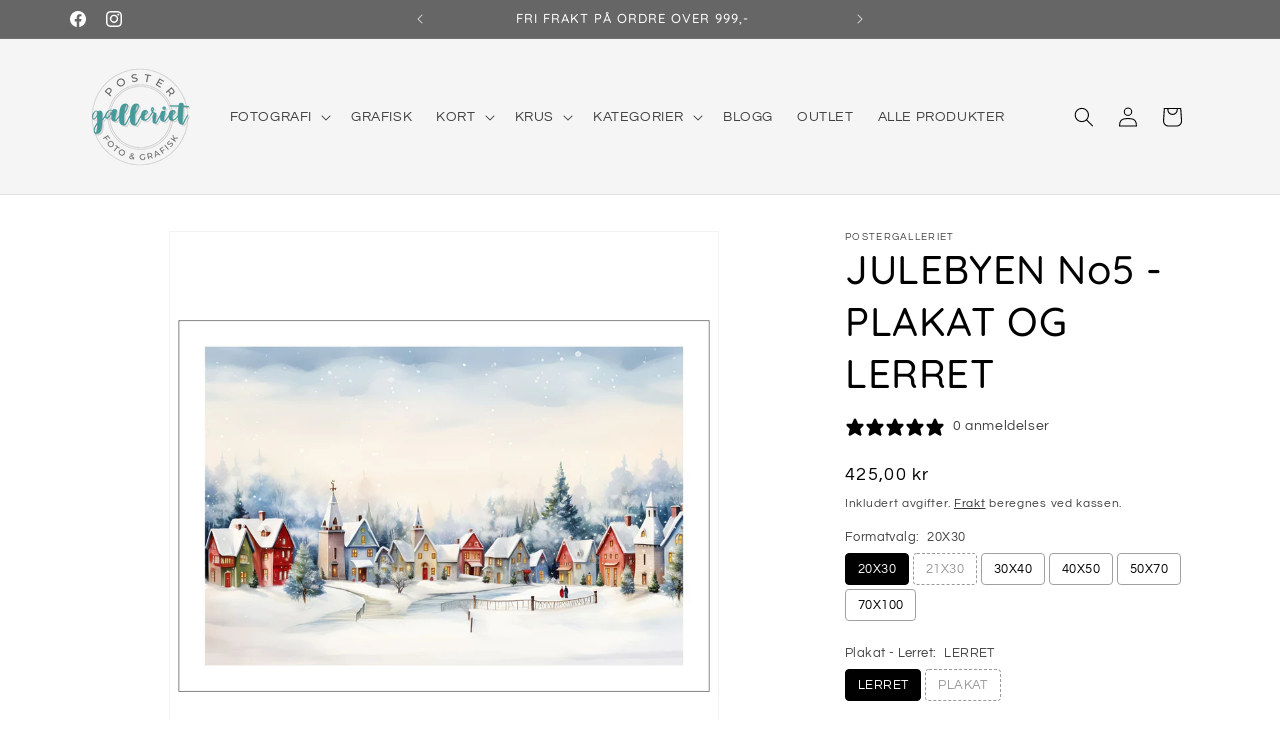

--- FILE ---
content_type: text/html; charset=utf-8
request_url: https://www.postergalleriet.no/products/julebyen-no5-plakat-og-lerret
body_size: 36635
content:
<!doctype html>
<html class="js" lang="nb">
  <head>
    <meta charset="utf-8">
    <meta http-equiv="X-UA-Compatible" content="IE=edge">
    <meta name="viewport" content="width=device-width,initial-scale=1">
    <meta name="theme-color" content="">
    <link rel="canonical" href="https://www.postergalleriet.no/products/julebyen-no5-plakat-og-lerret"><link rel="icon" type="image/png" href="//www.postergalleriet.no/cdn/shop/files/PG-FAVICON.png?crop=center&height=32&v=1696230244&width=32"><link rel="preconnect" href="https://fonts.shopifycdn.com" crossorigin><title>
      Julestemning i landsbyen - juleplakat | postergalleriet.no
 &ndash; POSTERGALLERIET</title>

    
      <meta name="description" content="Grafisk motiv av en snøkledd liten landsby. Snøen faller ned over de små husene og skaper julestemning. Fås både som plakat og på lerret.">
    

    

<meta property="og:site_name" content="POSTERGALLERIET">
<meta property="og:url" content="https://www.postergalleriet.no/products/julebyen-no5-plakat-og-lerret">
<meta property="og:title" content="Julestemning i landsbyen - juleplakat | postergalleriet.no">
<meta property="og:type" content="product">
<meta property="og:description" content="Grafisk motiv av en snøkledd liten landsby. Snøen faller ned over de små husene og skaper julestemning. Fås både som plakat og på lerret."><meta property="og:image" content="http://www.postergalleriet.no/cdn/shop/files/JULEBYNO5-PLAKATOGLERRET.jpg?v=1701711129">
  <meta property="og:image:secure_url" content="https://www.postergalleriet.no/cdn/shop/files/JULEBYNO5-PLAKATOGLERRET.jpg?v=1701711129">
  <meta property="og:image:width" content="2048">
  <meta property="og:image:height" content="2048"><meta property="og:price:amount" content="99,00">
  <meta property="og:price:currency" content="NOK"><meta name="twitter:card" content="summary_large_image">
<meta name="twitter:title" content="Julestemning i landsbyen - juleplakat | postergalleriet.no">
<meta name="twitter:description" content="Grafisk motiv av en snøkledd liten landsby. Snøen faller ned over de små husene og skaper julestemning. Fås både som plakat og på lerret.">


    <script src="//www.postergalleriet.no/cdn/shop/t/25/assets/constants.js?v=132983761750457495441758112318" defer="defer"></script>
    <script src="//www.postergalleriet.no/cdn/shop/t/25/assets/pubsub.js?v=25310214064522200911758112319" defer="defer"></script>
    <script src="//www.postergalleriet.no/cdn/shop/t/25/assets/global.js?v=7301445359237545521758112318" defer="defer"></script>
    <script src="//www.postergalleriet.no/cdn/shop/t/25/assets/details-disclosure.js?v=13653116266235556501758112318" defer="defer"></script>
    <script src="//www.postergalleriet.no/cdn/shop/t/25/assets/details-modal.js?v=25581673532751508451758112318" defer="defer"></script>
    <script src="//www.postergalleriet.no/cdn/shop/t/25/assets/search-form.js?v=133129549252120666541758112319" defer="defer"></script><script src="//www.postergalleriet.no/cdn/shop/t/25/assets/animations.js?v=88693664871331136111758112317" defer="defer"></script><script>window.performance && window.performance.mark && window.performance.mark('shopify.content_for_header.start');</script><meta name="facebook-domain-verification" content="ublk9kze7fq1v1x69wci4k6fnoafxi">
<meta name="google-site-verification" content="RHOcNA8QlWiVFHy2WvA5AbSMdTPOCHXFJOOQg4098_Q">
<meta id="shopify-digital-wallet" name="shopify-digital-wallet" content="/73536078113/digital_wallets/dialog">
<link rel="alternate" type="application/json+oembed" href="https://www.postergalleriet.no/products/julebyen-no5-plakat-og-lerret.oembed">
<script async="async" src="/checkouts/internal/preloads.js?locale=nb-NO"></script>
<script id="shopify-features" type="application/json">{"accessToken":"76f94656418c693b85ddd80791d48316","betas":["rich-media-storefront-analytics"],"domain":"www.postergalleriet.no","predictiveSearch":true,"shopId":73536078113,"locale":"nb"}</script>
<script>var Shopify = Shopify || {};
Shopify.shop = "postergalleriet.myshopify.com";
Shopify.locale = "nb";
Shopify.currency = {"active":"NOK","rate":"1.0"};
Shopify.country = "NO";
Shopify.theme = {"name":"Postergalleriet","id":181233418529,"schema_name":"Dawn","schema_version":"15.4.0","theme_store_id":887,"role":"main"};
Shopify.theme.handle = "null";
Shopify.theme.style = {"id":null,"handle":null};
Shopify.cdnHost = "www.postergalleriet.no/cdn";
Shopify.routes = Shopify.routes || {};
Shopify.routes.root = "/";</script>
<script type="module">!function(o){(o.Shopify=o.Shopify||{}).modules=!0}(window);</script>
<script>!function(o){function n(){var o=[];function n(){o.push(Array.prototype.slice.apply(arguments))}return n.q=o,n}var t=o.Shopify=o.Shopify||{};t.loadFeatures=n(),t.autoloadFeatures=n()}(window);</script>
<script id="shop-js-analytics" type="application/json">{"pageType":"product"}</script>
<script defer="defer" async type="module" src="//www.postergalleriet.no/cdn/shopifycloud/shop-js/modules/v2/client.init-shop-cart-sync_40y2_k-7.nb.esm.js"></script>
<script defer="defer" async type="module" src="//www.postergalleriet.no/cdn/shopifycloud/shop-js/modules/v2/chunk.common_W2nX-Q13.esm.js"></script>
<script type="module">
  await import("//www.postergalleriet.no/cdn/shopifycloud/shop-js/modules/v2/client.init-shop-cart-sync_40y2_k-7.nb.esm.js");
await import("//www.postergalleriet.no/cdn/shopifycloud/shop-js/modules/v2/chunk.common_W2nX-Q13.esm.js");

  window.Shopify.SignInWithShop?.initShopCartSync?.({"fedCMEnabled":true,"windoidEnabled":true});

</script>
<script>(function() {
  var isLoaded = false;
  function asyncLoad() {
    if (isLoaded) return;
    isLoaded = true;
    var urls = ["https:\/\/storage.nfcube.com\/instafeed-2cb4f0c0e586f3912c85c8545513fa4e.js?shop=postergalleriet.myshopify.com","https:\/\/cdn.hextom.com\/js\/freeshippingbar.js?shop=postergalleriet.myshopify.com"];
    for (var i = 0; i < urls.length; i++) {
      var s = document.createElement('script');
      s.type = 'text/javascript';
      s.async = true;
      s.src = urls[i];
      var x = document.getElementsByTagName('script')[0];
      x.parentNode.insertBefore(s, x);
    }
  };
  if(window.attachEvent) {
    window.attachEvent('onload', asyncLoad);
  } else {
    window.addEventListener('load', asyncLoad, false);
  }
})();</script>
<script id="__st">var __st={"a":73536078113,"offset":3600,"reqid":"f88b86c8-2064-4f87-8648-a1f946983045-1768353158","pageurl":"www.postergalleriet.no\/products\/julebyen-no5-plakat-og-lerret","u":"dbd8900c8b12","p":"product","rtyp":"product","rid":8878407188769};</script>
<script>window.ShopifyPaypalV4VisibilityTracking = true;</script>
<script id="captcha-bootstrap">!function(){'use strict';const t='contact',e='account',n='new_comment',o=[[t,t],['blogs',n],['comments',n],[t,'customer']],c=[[e,'customer_login'],[e,'guest_login'],[e,'recover_customer_password'],[e,'create_customer']],r=t=>t.map((([t,e])=>`form[action*='/${t}']:not([data-nocaptcha='true']) input[name='form_type'][value='${e}']`)).join(','),a=t=>()=>t?[...document.querySelectorAll(t)].map((t=>t.form)):[];function s(){const t=[...o],e=r(t);return a(e)}const i='password',u='form_key',d=['recaptcha-v3-token','g-recaptcha-response','h-captcha-response',i],f=()=>{try{return window.sessionStorage}catch{return}},m='__shopify_v',_=t=>t.elements[u];function p(t,e,n=!1){try{const o=window.sessionStorage,c=JSON.parse(o.getItem(e)),{data:r}=function(t){const{data:e,action:n}=t;return t[m]||n?{data:e,action:n}:{data:t,action:n}}(c);for(const[e,n]of Object.entries(r))t.elements[e]&&(t.elements[e].value=n);n&&o.removeItem(e)}catch(o){console.error('form repopulation failed',{error:o})}}const l='form_type',E='cptcha';function T(t){t.dataset[E]=!0}const w=window,h=w.document,L='Shopify',v='ce_forms',y='captcha';let A=!1;((t,e)=>{const n=(g='f06e6c50-85a8-45c8-87d0-21a2b65856fe',I='https://cdn.shopify.com/shopifycloud/storefront-forms-hcaptcha/ce_storefront_forms_captcha_hcaptcha.v1.5.2.iife.js',D={infoText:'Beskyttet av hCaptcha',privacyText:'Personvern',termsText:'Vilkår'},(t,e,n)=>{const o=w[L][v],c=o.bindForm;if(c)return c(t,g,e,D).then(n);var r;o.q.push([[t,g,e,D],n]),r=I,A||(h.body.append(Object.assign(h.createElement('script'),{id:'captcha-provider',async:!0,src:r})),A=!0)});var g,I,D;w[L]=w[L]||{},w[L][v]=w[L][v]||{},w[L][v].q=[],w[L][y]=w[L][y]||{},w[L][y].protect=function(t,e){n(t,void 0,e),T(t)},Object.freeze(w[L][y]),function(t,e,n,w,h,L){const[v,y,A,g]=function(t,e,n){const i=e?o:[],u=t?c:[],d=[...i,...u],f=r(d),m=r(i),_=r(d.filter((([t,e])=>n.includes(e))));return[a(f),a(m),a(_),s()]}(w,h,L),I=t=>{const e=t.target;return e instanceof HTMLFormElement?e:e&&e.form},D=t=>v().includes(t);t.addEventListener('submit',(t=>{const e=I(t);if(!e)return;const n=D(e)&&!e.dataset.hcaptchaBound&&!e.dataset.recaptchaBound,o=_(e),c=g().includes(e)&&(!o||!o.value);(n||c)&&t.preventDefault(),c&&!n&&(function(t){try{if(!f())return;!function(t){const e=f();if(!e)return;const n=_(t);if(!n)return;const o=n.value;o&&e.removeItem(o)}(t);const e=Array.from(Array(32),(()=>Math.random().toString(36)[2])).join('');!function(t,e){_(t)||t.append(Object.assign(document.createElement('input'),{type:'hidden',name:u})),t.elements[u].value=e}(t,e),function(t,e){const n=f();if(!n)return;const o=[...t.querySelectorAll(`input[type='${i}']`)].map((({name:t})=>t)),c=[...d,...o],r={};for(const[a,s]of new FormData(t).entries())c.includes(a)||(r[a]=s);n.setItem(e,JSON.stringify({[m]:1,action:t.action,data:r}))}(t,e)}catch(e){console.error('failed to persist form',e)}}(e),e.submit())}));const S=(t,e)=>{t&&!t.dataset[E]&&(n(t,e.some((e=>e===t))),T(t))};for(const o of['focusin','change'])t.addEventListener(o,(t=>{const e=I(t);D(e)&&S(e,y())}));const B=e.get('form_key'),M=e.get(l),P=B&&M;t.addEventListener('DOMContentLoaded',(()=>{const t=y();if(P)for(const e of t)e.elements[l].value===M&&p(e,B);[...new Set([...A(),...v().filter((t=>'true'===t.dataset.shopifyCaptcha))])].forEach((e=>S(e,t)))}))}(h,new URLSearchParams(w.location.search),n,t,e,['guest_login'])})(!0,!0)}();</script>
<script integrity="sha256-4kQ18oKyAcykRKYeNunJcIwy7WH5gtpwJnB7kiuLZ1E=" data-source-attribution="shopify.loadfeatures" defer="defer" src="//www.postergalleriet.no/cdn/shopifycloud/storefront/assets/storefront/load_feature-a0a9edcb.js" crossorigin="anonymous"></script>
<script data-source-attribution="shopify.dynamic_checkout.dynamic.init">var Shopify=Shopify||{};Shopify.PaymentButton=Shopify.PaymentButton||{isStorefrontPortableWallets:!0,init:function(){window.Shopify.PaymentButton.init=function(){};var t=document.createElement("script");t.src="https://www.postergalleriet.no/cdn/shopifycloud/portable-wallets/latest/portable-wallets.nb.js",t.type="module",document.head.appendChild(t)}};
</script>
<script data-source-attribution="shopify.dynamic_checkout.buyer_consent">
  function portableWalletsHideBuyerConsent(e){var t=document.getElementById("shopify-buyer-consent"),n=document.getElementById("shopify-subscription-policy-button");t&&n&&(t.classList.add("hidden"),t.setAttribute("aria-hidden","true"),n.removeEventListener("click",e))}function portableWalletsShowBuyerConsent(e){var t=document.getElementById("shopify-buyer-consent"),n=document.getElementById("shopify-subscription-policy-button");t&&n&&(t.classList.remove("hidden"),t.removeAttribute("aria-hidden"),n.addEventListener("click",e))}window.Shopify?.PaymentButton&&(window.Shopify.PaymentButton.hideBuyerConsent=portableWalletsHideBuyerConsent,window.Shopify.PaymentButton.showBuyerConsent=portableWalletsShowBuyerConsent);
</script>
<script>
  function portableWalletsCleanup(e){e&&e.src&&console.error("Failed to load portable wallets script "+e.src);var t=document.querySelectorAll("shopify-accelerated-checkout .shopify-payment-button__skeleton, shopify-accelerated-checkout-cart .wallet-cart-button__skeleton"),e=document.getElementById("shopify-buyer-consent");for(let e=0;e<t.length;e++)t[e].remove();e&&e.remove()}function portableWalletsNotLoadedAsModule(e){e instanceof ErrorEvent&&"string"==typeof e.message&&e.message.includes("import.meta")&&"string"==typeof e.filename&&e.filename.includes("portable-wallets")&&(window.removeEventListener("error",portableWalletsNotLoadedAsModule),window.Shopify.PaymentButton.failedToLoad=e,"loading"===document.readyState?document.addEventListener("DOMContentLoaded",window.Shopify.PaymentButton.init):window.Shopify.PaymentButton.init())}window.addEventListener("error",portableWalletsNotLoadedAsModule);
</script>

<script type="module" src="https://www.postergalleriet.no/cdn/shopifycloud/portable-wallets/latest/portable-wallets.nb.js" onError="portableWalletsCleanup(this)" crossorigin="anonymous"></script>
<script nomodule>
  document.addEventListener("DOMContentLoaded", portableWalletsCleanup);
</script>

<link id="shopify-accelerated-checkout-styles" rel="stylesheet" media="screen" href="https://www.postergalleriet.no/cdn/shopifycloud/portable-wallets/latest/accelerated-checkout-backwards-compat.css" crossorigin="anonymous">
<style id="shopify-accelerated-checkout-cart">
        #shopify-buyer-consent {
  margin-top: 1em;
  display: inline-block;
  width: 100%;
}

#shopify-buyer-consent.hidden {
  display: none;
}

#shopify-subscription-policy-button {
  background: none;
  border: none;
  padding: 0;
  text-decoration: underline;
  font-size: inherit;
  cursor: pointer;
}

#shopify-subscription-policy-button::before {
  box-shadow: none;
}

      </style>
<script id="sections-script" data-sections="header" defer="defer" src="//www.postergalleriet.no/cdn/shop/t/25/compiled_assets/scripts.js?13533"></script>
<script>window.performance && window.performance.mark && window.performance.mark('shopify.content_for_header.end');</script>


    <style data-shopify>
      @font-face {
  font-family: Questrial;
  font-weight: 400;
  font-style: normal;
  font-display: swap;
  src: url("//www.postergalleriet.no/cdn/fonts/questrial/questrial_n4.66abac5d8209a647b4bf8089b0451928ef144c07.woff2") format("woff2"),
       url("//www.postergalleriet.no/cdn/fonts/questrial/questrial_n4.e86c53e77682db9bf4b0ee2dd71f214dc16adda4.woff") format("woff");
}

      
      
      
      @font-face {
  font-family: Quicksand;
  font-weight: 500;
  font-style: normal;
  font-display: swap;
  src: url("//www.postergalleriet.no/cdn/fonts/quicksand/quicksand_n5.8f86b119923a62b5ca76bc9a6fb25da7a7498802.woff2") format("woff2"),
       url("//www.postergalleriet.no/cdn/fonts/quicksand/quicksand_n5.c31882e058f76d723a7b6b725ac3ca095b5a2a70.woff") format("woff");
}


      
        :root,
        .color-background-1 {
          --color-background: 255,255,255;
        
          --gradient-background: #ffffff;
        

        

        --color-foreground: 0,0,0;
        --color-background-contrast: 191,191,191;
        --color-shadow: 18,18,18;
        --color-button: 71,153,155;
        --color-button-text: 255,255,255;
        --color-secondary-button: 255,255,255;
        --color-secondary-button-text: 18,18,18;
        --color-link: 18,18,18;
        --color-badge-foreground: 0,0,0;
        --color-badge-background: 255,255,255;
        --color-badge-border: 0,0,0;
        --payment-terms-background-color: rgb(255 255 255);
      }
      
        
        .color-background-2 {
          --color-background: 245,245,245;
        
          --gradient-background: #f5f5f5;
        

        

        --color-foreground: 0,0,0;
        --color-background-contrast: 181,181,181;
        --color-shadow: 18,18,18;
        --color-button: 102,102,102;
        --color-button-text: 245,245,245;
        --color-secondary-button: 245,245,245;
        --color-secondary-button-text: 18,18,18;
        --color-link: 18,18,18;
        --color-badge-foreground: 0,0,0;
        --color-badge-background: 245,245,245;
        --color-badge-border: 0,0,0;
        --payment-terms-background-color: rgb(245 245 245);
      }
      
        
        .color-inverse {
          --color-background: 0,0,0;
        
          --gradient-background: #000000;
        

        

        --color-foreground: 255,255,255;
        --color-background-contrast: 128,128,128;
        --color-shadow: 18,18,18;
        --color-button: 255,255,255;
        --color-button-text: 0,0,0;
        --color-secondary-button: 0,0,0;
        --color-secondary-button-text: 255,255,255;
        --color-link: 255,255,255;
        --color-badge-foreground: 255,255,255;
        --color-badge-background: 0,0,0;
        --color-badge-border: 255,255,255;
        --payment-terms-background-color: rgb(0 0 0);
      }
      
        
        .color-accent-1 {
          --color-background: 102,102,102;
        
          --gradient-background: #666666;
        

        

        --color-foreground: 255,255,255;
        --color-background-contrast: 38,38,38;
        --color-shadow: 18,18,18;
        --color-button: 255,255,255;
        --color-button-text: 102,102,102;
        --color-secondary-button: 102,102,102;
        --color-secondary-button-text: 255,255,255;
        --color-link: 255,255,255;
        --color-badge-foreground: 255,255,255;
        --color-badge-background: 102,102,102;
        --color-badge-border: 255,255,255;
        --payment-terms-background-color: rgb(102 102 102);
      }
      
        
        .color-accent-2 {
          --color-background: 71,153,155;
        
          --gradient-background: #47999b;
        

        

        --color-foreground: 255,255,255;
        --color-background-contrast: 31,67,68;
        --color-shadow: 255,255,255;
        --color-button: 255,255,255;
        --color-button-text: 255,255,255;
        --color-secondary-button: 71,153,155;
        --color-secondary-button-text: 255,255,255;
        --color-link: 255,255,255;
        --color-badge-foreground: 255,255,255;
        --color-badge-background: 71,153,155;
        --color-badge-border: 255,255,255;
        --payment-terms-background-color: rgb(71 153 155);
      }
      
        
        .color-scheme-a38550d4-c732-407b-b320-092875fe6e48 {
          --color-background: 205,65,31;
        
          --gradient-background: #cd411f;
        

        

        --color-foreground: 255,255,255;
        --color-background-contrast: 94,30,14;
        --color-shadow: 18,18,18;
        --color-button: 255,255,255;
        --color-button-text: 205,65,31;
        --color-secondary-button: 205,65,31;
        --color-secondary-button-text: 255,255,255;
        --color-link: 255,255,255;
        --color-badge-foreground: 255,255,255;
        --color-badge-background: 205,65,31;
        --color-badge-border: 255,255,255;
        --payment-terms-background-color: rgb(205 65 31);
      }
      
        
        .color-scheme-2ead1468-69a1-4489-8918-ffeb98fdc7cf {
          --color-background: 124,115,110;
        
          --gradient-background: #7c736e;
        

        

        --color-foreground: 255,255,255;
        --color-background-contrast: 56,52,50;
        --color-shadow: 18,18,18;
        --color-button: 36,40,51;
        --color-button-text: 255,255,255;
        --color-secondary-button: 124,115,110;
        --color-secondary-button-text: 255,255,255;
        --color-link: 255,255,255;
        --color-badge-foreground: 255,255,255;
        --color-badge-background: 124,115,110;
        --color-badge-border: 255,255,255;
        --payment-terms-background-color: rgb(124 115 110);
      }
      
        
        .color-scheme-8212888d-fdc0-4e85-a2ea-3e8d8b76f279 {
          --color-background: 64,129,112;
        
          --gradient-background: #408170;
        

        

        --color-foreground: 255,255,255;
        --color-background-contrast: 22,44,38;
        --color-shadow: 18,18,18;
        --color-button: 102,102,102;
        --color-button-text: 255,255,255;
        --color-secondary-button: 64,129,112;
        --color-secondary-button-text: 255,255,255;
        --color-link: 255,255,255;
        --color-badge-foreground: 255,255,255;
        --color-badge-background: 64,129,112;
        --color-badge-border: 255,255,255;
        --payment-terms-background-color: rgb(64 129 112);
      }
      
        
        .color-scheme-8f08f8e5-7063-4b94-8e25-d7529fc4bf3c {
          --color-background: 245,245,245;
        
          --gradient-background: #f5f5f5;
        

        

        --color-foreground: 36,40,51;
        --color-background-contrast: 181,181,181;
        --color-shadow: 18,18,18;
        --color-button: 205,65,31;
        --color-button-text: 255,255,255;
        --color-secondary-button: 245,245,245;
        --color-secondary-button-text: 18,18,18;
        --color-link: 18,18,18;
        --color-badge-foreground: 36,40,51;
        --color-badge-background: 245,245,245;
        --color-badge-border: 36,40,51;
        --payment-terms-background-color: rgb(245 245 245);
      }
      
        
        .color-scheme-4a5da4f6-489d-469f-8cad-1482dee9fa77 {
          --color-background: 244,172,59;
        
          --gradient-background: #f4ac3b;
        

        

        --color-foreground: 36,40,51;
        --color-background-contrast: 166,105,9;
        --color-shadow: 18,18,18;
        --color-button: 255,255,255;
        --color-button-text: 18,18,18;
        --color-secondary-button: 244,172,59;
        --color-secondary-button-text: 255,255,255;
        --color-link: 255,255,255;
        --color-badge-foreground: 36,40,51;
        --color-badge-background: 244,172,59;
        --color-badge-border: 36,40,51;
        --payment-terms-background-color: rgb(244 172 59);
      }
      
        
        .color-scheme-2ff22732-cc30-427f-b72d-4bb08e24c7f2 {
          --color-background: 241,241,241;
        
          --gradient-background: #f1f1f1;
        

        

        --color-foreground: 89,88,87;
        --color-background-contrast: 177,177,177;
        --color-shadow: 18,18,18;
        --color-button: 71,153,155;
        --color-button-text: 255,255,255;
        --color-secondary-button: 241,241,241;
        --color-secondary-button-text: 18,18,18;
        --color-link: 18,18,18;
        --color-badge-foreground: 89,88,87;
        --color-badge-background: 241,241,241;
        --color-badge-border: 89,88,87;
        --payment-terms-background-color: rgb(241 241 241);
      }
      

      body, .color-background-1, .color-background-2, .color-inverse, .color-accent-1, .color-accent-2, .color-scheme-a38550d4-c732-407b-b320-092875fe6e48, .color-scheme-2ead1468-69a1-4489-8918-ffeb98fdc7cf, .color-scheme-8212888d-fdc0-4e85-a2ea-3e8d8b76f279, .color-scheme-8f08f8e5-7063-4b94-8e25-d7529fc4bf3c, .color-scheme-4a5da4f6-489d-469f-8cad-1482dee9fa77, .color-scheme-2ff22732-cc30-427f-b72d-4bb08e24c7f2 {
        color: rgba(var(--color-foreground), 0.75);
        background-color: rgb(var(--color-background));
      }

      :root {
        --font-body-family: Questrial, sans-serif;
        --font-body-style: normal;
        --font-body-weight: 400;
        --font-body-weight-bold: 700;

        --font-heading-family: Quicksand, sans-serif;
        --font-heading-style: normal;
        --font-heading-weight: 500;

        --font-body-scale: 1.0;
        --font-heading-scale: 1.0;

        --media-padding: px;
        --media-border-opacity: 0.05;
        --media-border-width: 1px;
        --media-radius: 0px;
        --media-shadow-opacity: 0.0;
        --media-shadow-horizontal-offset: 0px;
        --media-shadow-vertical-offset: 4px;
        --media-shadow-blur-radius: 0px;
        --media-shadow-visible: 0;

        --page-width: 120rem;
        --page-width-margin: 0rem;

        --product-card-image-padding: 0.2rem;
        --product-card-corner-radius: 0.4rem;
        --product-card-text-alignment: center;
        --product-card-border-width: 0.1rem;
        --product-card-border-opacity: 0.1;
        --product-card-shadow-opacity: 0.0;
        --product-card-shadow-visible: 0;
        --product-card-shadow-horizontal-offset: 0.0rem;
        --product-card-shadow-vertical-offset: 0.4rem;
        --product-card-shadow-blur-radius: 0.0rem;

        --collection-card-image-padding: 0.0rem;
        --collection-card-corner-radius: 0.0rem;
        --collection-card-text-alignment: center;
        --collection-card-border-width: 0.0rem;
        --collection-card-border-opacity: 0.1;
        --collection-card-shadow-opacity: 0.05;
        --collection-card-shadow-visible: 1;
        --collection-card-shadow-horizontal-offset: 0.0rem;
        --collection-card-shadow-vertical-offset: 0.4rem;
        --collection-card-shadow-blur-radius: 0.5rem;

        --blog-card-image-padding: 0.0rem;
        --blog-card-corner-radius: 0.2rem;
        --blog-card-text-alignment: left;
        --blog-card-border-width: 0.0rem;
        --blog-card-border-opacity: 0.1;
        --blog-card-shadow-opacity: 0.2;
        --blog-card-shadow-visible: 1;
        --blog-card-shadow-horizontal-offset: 0.0rem;
        --blog-card-shadow-vertical-offset: 0.4rem;
        --blog-card-shadow-blur-radius: 1.5rem;

        --badge-corner-radius: 4.0rem;

        --popup-border-width: 1px;
        --popup-border-opacity: 0.1;
        --popup-corner-radius: 0px;
        --popup-shadow-opacity: 0.0;
        --popup-shadow-horizontal-offset: 0px;
        --popup-shadow-vertical-offset: 4px;
        --popup-shadow-blur-radius: 5px;

        --drawer-border-width: 1px;
        --drawer-border-opacity: 0.1;
        --drawer-shadow-opacity: 0.0;
        --drawer-shadow-horizontal-offset: 0px;
        --drawer-shadow-vertical-offset: 4px;
        --drawer-shadow-blur-radius: 5px;

        --spacing-sections-desktop: 0px;
        --spacing-sections-mobile: 0px;

        --grid-desktop-vertical-spacing: 16px;
        --grid-desktop-horizontal-spacing: 16px;
        --grid-mobile-vertical-spacing: 8px;
        --grid-mobile-horizontal-spacing: 8px;

        --text-boxes-border-opacity: 0.1;
        --text-boxes-border-width: 0px;
        --text-boxes-radius: 0px;
        --text-boxes-shadow-opacity: 0.0;
        --text-boxes-shadow-visible: 0;
        --text-boxes-shadow-horizontal-offset: 0px;
        --text-boxes-shadow-vertical-offset: 4px;
        --text-boxes-shadow-blur-radius: 5px;

        --buttons-radius: 2px;
        --buttons-radius-outset: 3px;
        --buttons-border-width: 1px;
        --buttons-border-opacity: 1.0;
        --buttons-shadow-opacity: 0.0;
        --buttons-shadow-visible: 0;
        --buttons-shadow-horizontal-offset: 0px;
        --buttons-shadow-vertical-offset: 4px;
        --buttons-shadow-blur-radius: 0px;
        --buttons-border-offset: 0.3px;

        --inputs-radius: 0px;
        --inputs-border-width: 1px;
        --inputs-border-opacity: 0.55;
        --inputs-shadow-opacity: 0.0;
        --inputs-shadow-horizontal-offset: 0px;
        --inputs-margin-offset: 0px;
        --inputs-shadow-vertical-offset: 4px;
        --inputs-shadow-blur-radius: 5px;
        --inputs-radius-outset: 0px;

        --variant-pills-radius: 40px;
        --variant-pills-border-width: 1px;
        --variant-pills-border-opacity: 0.55;
        --variant-pills-shadow-opacity: 0.0;
        --variant-pills-shadow-horizontal-offset: 0px;
        --variant-pills-shadow-vertical-offset: 4px;
        --variant-pills-shadow-blur-radius: 5px;
      }

      *,
      *::before,
      *::after {
        box-sizing: inherit;
      }

      html {
        box-sizing: border-box;
        font-size: calc(var(--font-body-scale) * 62.5%);
        height: 100%;
      }

      body {
        display: grid;
        grid-template-rows: auto auto 1fr auto;
        grid-template-columns: 100%;
        min-height: 100%;
        margin: 0;
        font-size: 1.5rem;
        letter-spacing: 0.06rem;
        line-height: calc(1 + 0.8 / var(--font-body-scale));
        font-family: var(--font-body-family);
        font-style: var(--font-body-style);
        font-weight: var(--font-body-weight);
      }

      @media screen and (min-width: 750px) {
        body {
          font-size: 1.6rem;
        }
      }
    </style>

    <link href="//www.postergalleriet.no/cdn/shop/t/25/assets/base.css?v=159841507637079171801758112317" rel="stylesheet" type="text/css" media="all" />
    <link rel="stylesheet" href="//www.postergalleriet.no/cdn/shop/t/25/assets/component-cart-items.css?v=13033300910818915211758112317" media="print" onload="this.media='all'">
      <link rel="preload" as="font" href="//www.postergalleriet.no/cdn/fonts/questrial/questrial_n4.66abac5d8209a647b4bf8089b0451928ef144c07.woff2" type="font/woff2" crossorigin>
      

      <link rel="preload" as="font" href="//www.postergalleriet.no/cdn/fonts/quicksand/quicksand_n5.8f86b119923a62b5ca76bc9a6fb25da7a7498802.woff2" type="font/woff2" crossorigin>
      
<link
        rel="stylesheet"
        href="//www.postergalleriet.no/cdn/shop/t/25/assets/component-predictive-search.css?v=118923337488134913561758112317"
        media="print"
        onload="this.media='all'"
      ><script>
      if (Shopify.designMode) {
        document.documentElement.classList.add('shopify-design-mode');
      }
    </script>
  <!-- BEGIN app block: shopify://apps/consentmo-gdpr/blocks/gdpr_cookie_consent/4fbe573f-a377-4fea-9801-3ee0858cae41 -->


<!-- END app block --><!-- BEGIN app block: shopify://apps/xo-gallery/blocks/xo-gallery-seo/e61dfbaa-1a75-4e4e-bffc-324f17325251 --><!-- XO Gallery SEO -->

<!-- End: XO Gallery SEO -->


<!-- END app block --><!-- BEGIN app block: shopify://apps/vo-product-options/blocks/embed-block/430cbd7b-bd20-4c16-ba41-db6f4c645164 --><script>var bcpo_product={"id":8878407188769,"title":"JULEBYEN No5 - PLAKAT OG LERRET","handle":"julebyen-no5-plakat-og-lerret","description":"\u003ch2\u003eJulestemning i landsbyen\u003c\/h2\u003e\n\u003cp\u003e\u003cstrong\u003eSkap tradisjoner og start adventstiden med å dekorere veggen med koselige juleplakater slik som denne lille julebyen.\u003c\/strong\u003e\u003c\/p\u003e\n\u003cp\u003eDenne grafiske plakaten inngår i en serie med mange dekorative\u003cspan\u003e \u003c\/span\u003ejuleplakater. Se alle juleplakater\u003cspan\u003e \u003c\/span\u003e\u003cstrong\u003e\u003ca href=\"https:\/\/www.postergalleriet.no\/collections\/juleplakater\" title=\"Juleplakater\" data-mce-href=\"https:\/\/www.postergalleriet.no\/collections\/juleplakater\"\u003eher\u003c\/a\u003e\u003c\/strong\u003e.\u003c\/p\u003e\n\u003cp\u003e\u003cspan\u003eMotivet fås både som plakat og på lerret.\u003c\/span\u003e\u003c\/p\u003e","published_at":"2023-12-04T18:33:08+01:00","created_at":"2023-12-04T18:30:18+01:00","vendor":"POSTERGALLERIET","type":"Juleplakat grafisk","tags":["Horisontalt","Jul","Juleby","Juleplakat","juleplakat barn","Vinter"],"price":9900,"price_min":9900,"price_max":168800,"available":true,"price_varies":true,"compare_at_price":null,"compare_at_price_min":0,"compare_at_price_max":0,"compare_at_price_varies":false,"variants":[{"id":47582582210849,"title":"20X30 \/ LERRET","option1":"20X30","option2":"LERRET","option3":null,"sku":"JULEBYEN-5-L-20x30x2","requires_shipping":true,"taxable":true,"featured_image":null,"available":true,"name":"JULEBYEN No5 - PLAKAT OG LERRET - 20X30 \/ LERRET","public_title":"20X30 \/ LERRET","options":["20X30","LERRET"],"price":42500,"weight":0,"compare_at_price":null,"inventory_management":"shopify","barcode":null,"requires_selling_plan":false,"selling_plan_allocations":[]},{"id":47582582243617,"title":"21X30 \/ PLAKAT","option1":"21X30","option2":"PLAKAT","option3":null,"sku":"JULEBYEN-5-21x30","requires_shipping":true,"taxable":true,"featured_image":null,"available":true,"name":"JULEBYEN No5 - PLAKAT OG LERRET - 21X30 \/ PLAKAT","public_title":"21X30 \/ PLAKAT","options":["21X30","PLAKAT"],"price":9900,"weight":0,"compare_at_price":null,"inventory_management":"shopify","barcode":null,"requires_selling_plan":false,"selling_plan_allocations":[]},{"id":47582582276385,"title":"30X40 \/ PLAKAT","option1":"30X40","option2":"PLAKAT","option3":null,"sku":"JULEBYEN-5-30x40","requires_shipping":true,"taxable":true,"featured_image":null,"available":true,"name":"JULEBYEN No5 - PLAKAT OG LERRET - 30X40 \/ PLAKAT","public_title":"30X40 \/ PLAKAT","options":["30X40","PLAKAT"],"price":11200,"weight":0,"compare_at_price":null,"inventory_management":"shopify","barcode":null,"requires_selling_plan":false,"selling_plan_allocations":[]},{"id":47582582374689,"title":"30X40 \/ LERRET","option1":"30X40","option2":"LERRET","option3":null,"sku":"JULEBYEN-5-L-30x40x4","requires_shipping":true,"taxable":true,"featured_image":null,"available":true,"name":"JULEBYEN No5 - PLAKAT OG LERRET - 30X40 \/ LERRET","public_title":"30X40 \/ LERRET","options":["30X40","LERRET"],"price":65000,"weight":0,"compare_at_price":null,"inventory_management":"shopify","barcode":null,"requires_selling_plan":false,"selling_plan_allocations":[]},{"id":47582582407457,"title":"40X50 \/ PLAKAT","option1":"40X50","option2":"PLAKAT","option3":null,"sku":"JULEBYEN-5-40x50","requires_shipping":true,"taxable":true,"featured_image":null,"available":true,"name":"JULEBYEN No5 - PLAKAT OG LERRET - 40X50 \/ PLAKAT","public_title":"40X50 \/ PLAKAT","options":["40X50","PLAKAT"],"price":16700,"weight":0,"compare_at_price":null,"inventory_management":"shopify","barcode":null,"requires_selling_plan":false,"selling_plan_allocations":[]},{"id":47582582440225,"title":"40X50 \/ LERRET","option1":"40X50","option2":"LERRET","option3":null,"sku":"JULEBYEN-5-L-40x50x4","requires_shipping":true,"taxable":true,"featured_image":null,"available":true,"name":"JULEBYEN No5 - PLAKAT OG LERRET - 40X50 \/ LERRET","public_title":"40X50 \/ LERRET","options":["40X50","LERRET"],"price":75000,"weight":0,"compare_at_price":null,"inventory_management":"shopify","barcode":null,"requires_selling_plan":false,"selling_plan_allocations":[]},{"id":47582582472993,"title":"50X70 \/ PLAKAT","option1":"50X70","option2":"PLAKAT","option3":null,"sku":"JULEBYEN-5-50x70","requires_shipping":true,"taxable":true,"featured_image":null,"available":true,"name":"JULEBYEN No5 - PLAKAT OG LERRET - 50X70 \/ PLAKAT","public_title":"50X70 \/ PLAKAT","options":["50X70","PLAKAT"],"price":25200,"weight":0,"compare_at_price":null,"inventory_management":"shopify","barcode":null,"requires_selling_plan":false,"selling_plan_allocations":[]},{"id":47582582505761,"title":"50X70 \/ LERRET","option1":"50X70","option2":"LERRET","option3":null,"sku":"JULEBYEN-5-L-50x70x4","requires_shipping":true,"taxable":true,"featured_image":null,"available":true,"name":"JULEBYEN No5 - PLAKAT OG LERRET - 50X70 \/ LERRET","public_title":"50X70 \/ LERRET","options":["50X70","LERRET"],"price":118800,"weight":0,"compare_at_price":null,"inventory_management":"shopify","barcode":null,"requires_selling_plan":false,"selling_plan_allocations":[]},{"id":47582582538529,"title":"70X100 \/ PLAKAT","option1":"70X100","option2":"PLAKAT","option3":null,"sku":"JULEBYEN-5-70x100","requires_shipping":true,"taxable":true,"featured_image":null,"available":true,"name":"JULEBYEN No5 - PLAKAT OG LERRET - 70X100 \/ PLAKAT","public_title":"70X100 \/ PLAKAT","options":["70X100","PLAKAT"],"price":36400,"weight":0,"compare_at_price":null,"inventory_management":"shopify","barcode":null,"requires_selling_plan":false,"selling_plan_allocations":[]},{"id":47582582571297,"title":"70X100 \/ LERRET","option1":"70X100","option2":"LERRET","option3":null,"sku":"JULEBYEN-5-L-70x100x4","requires_shipping":true,"taxable":true,"featured_image":null,"available":true,"name":"JULEBYEN No5 - PLAKAT OG LERRET - 70X100 \/ LERRET","public_title":"70X100 \/ LERRET","options":["70X100","LERRET"],"price":168800,"weight":0,"compare_at_price":null,"inventory_management":"shopify","barcode":null,"requires_selling_plan":false,"selling_plan_allocations":[]}],"images":["\/\/www.postergalleriet.no\/cdn\/shop\/files\/JULEBYNO5-PLAKATOGLERRET.jpg?v=1701711129","\/\/www.postergalleriet.no\/cdn\/shop\/files\/JULEBYNO5-PLAKAT.jpg?v=1701711129","\/\/www.postergalleriet.no\/cdn\/shop\/files\/JULEBYNO5-LERRET.jpg?v=1701711129"],"featured_image":"\/\/www.postergalleriet.no\/cdn\/shop\/files\/JULEBYNO5-PLAKATOGLERRET.jpg?v=1701711129","options":["Formatvalg","Plakat - Lerret"],"media":[{"alt":"Grafisk motiv av en snøkledd liten landsby. Snøen faller ned over de små husene og skaper julestemning. Fås både som plakat og på lerret.","id":36123268415777,"position":1,"preview_image":{"aspect_ratio":1.0,"height":2048,"width":2048,"src":"\/\/www.postergalleriet.no\/cdn\/shop\/files\/JULEBYNO5-PLAKATOGLERRET.jpg?v=1701711129"},"aspect_ratio":1.0,"height":2048,"media_type":"image","src":"\/\/www.postergalleriet.no\/cdn\/shop\/files\/JULEBYNO5-PLAKATOGLERRET.jpg?v=1701711129","width":2048},{"alt":"Grafisk motiv av en snøkledd liten landsby. Snøen faller ned over de små husene og skaper julestemning. Illustrasjon  viser bildet som plakat i en sort ramme hengende på en vegg over en sofa.","id":36123268448545,"position":2,"preview_image":{"aspect_ratio":1.0,"height":2048,"width":2048,"src":"\/\/www.postergalleriet.no\/cdn\/shop\/files\/JULEBYNO5-PLAKAT.jpg?v=1701711129"},"aspect_ratio":1.0,"height":2048,"media_type":"image","src":"\/\/www.postergalleriet.no\/cdn\/shop\/files\/JULEBYNO5-PLAKAT.jpg?v=1701711129","width":2048},{"alt":"Grafisk motiv av en snøkledd liten landsby. Snøen faller ned over de små husene og skaper julestemning. Illustrasjon  viser bildet printet på lerret, og henger på en vegg.","id":36123268383009,"position":3,"preview_image":{"aspect_ratio":1.0,"height":2048,"width":2048,"src":"\/\/www.postergalleriet.no\/cdn\/shop\/files\/JULEBYNO5-LERRET.jpg?v=1701711129"},"aspect_ratio":1.0,"height":2048,"media_type":"image","src":"\/\/www.postergalleriet.no\/cdn\/shop\/files\/JULEBYNO5-LERRET.jpg?v=1701711129","width":2048}],"requires_selling_plan":false,"selling_plan_groups":[],"content":"\u003ch2\u003eJulestemning i landsbyen\u003c\/h2\u003e\n\u003cp\u003e\u003cstrong\u003eSkap tradisjoner og start adventstiden med å dekorere veggen med koselige juleplakater slik som denne lille julebyen.\u003c\/strong\u003e\u003c\/p\u003e\n\u003cp\u003eDenne grafiske plakaten inngår i en serie med mange dekorative\u003cspan\u003e \u003c\/span\u003ejuleplakater. Se alle juleplakater\u003cspan\u003e \u003c\/span\u003e\u003cstrong\u003e\u003ca href=\"https:\/\/www.postergalleriet.no\/collections\/juleplakater\" title=\"Juleplakater\" data-mce-href=\"https:\/\/www.postergalleriet.no\/collections\/juleplakater\"\u003eher\u003c\/a\u003e\u003c\/strong\u003e.\u003c\/p\u003e\n\u003cp\u003e\u003cspan\u003eMotivet fås både som plakat og på lerret.\u003c\/span\u003e\u003c\/p\u003e"}; bcpo_product.options_with_values = [{"name":"Formatvalg","position":1,"values":["20X30","21X30","30X40","40X50","50X70","70X100"]},{"name":"Plakat - Lerret","position":2,"values":["LERRET","PLAKAT"]}];  var bcpo_settings=bcpo_settings || {"fallback":"buttons","auto_select":"on","load_main_image":"off","replaceImage":"on","border_style":"round","tooltips":"show","sold_out_style":"transparent","theme":"light","jumbo_colors":"medium","jumbo_images":"medium","circle_swatches":"","inventory_style":"amazon","override_ajax":"on","add_price_addons":"off","theme2":"on","money_format2":"{{amount_with_comma_separator}} NOK","money_format_without_currency":"{{amount_with_comma_separator}} kr","show_currency":"off","file_upload_warning":"off","global_auto_image_options":"Farge Konvolutt","global_color_options":"Farge - konvolutt","global_colors":[{"key":"Hvit","value":"ffffff"},{"key":"Sort","value":"000000"},{"key":"Rød","value":"d41e04"}],"shop_currency":"NOK"};var inventory_quantity = [];inventory_quantity.push(100);inventory_quantity.push(100);inventory_quantity.push(100);inventory_quantity.push(100);inventory_quantity.push(100);inventory_quantity.push(100);inventory_quantity.push(100);inventory_quantity.push(100);inventory_quantity.push(100);inventory_quantity.push(100);if(bcpo_product) { for (var i = 0; i < bcpo_product.variants.length; i += 1) { bcpo_product.variants[i].inventory_quantity = inventory_quantity[i]; }}window.bcpo = window.bcpo || {}; bcpo.cart = {"note":null,"attributes":{},"original_total_price":0,"total_price":0,"total_discount":0,"total_weight":0.0,"item_count":0,"items":[],"requires_shipping":false,"currency":"NOK","items_subtotal_price":0,"cart_level_discount_applications":[],"checkout_charge_amount":0}; bcpo.ogFormData = FormData; bcpo.money_with_currency_format = "{{amount_with_comma_separator}} NOK";bcpo.money_format = "{{amount_with_comma_separator}} kr"; if (bcpo_settings) { bcpo_settings.shop_currency = "NOK";} else { var bcpo_settings = {shop_currency: "NOK" }; }</script>


<!-- END app block --><!-- BEGIN app block: shopify://apps/klaviyo-email-marketing-sms/blocks/klaviyo-onsite-embed/2632fe16-c075-4321-a88b-50b567f42507 -->












  <script async src="https://static.klaviyo.com/onsite/js/XKCVf8/klaviyo.js?company_id=XKCVf8"></script>
  <script>!function(){if(!window.klaviyo){window._klOnsite=window._klOnsite||[];try{window.klaviyo=new Proxy({},{get:function(n,i){return"push"===i?function(){var n;(n=window._klOnsite).push.apply(n,arguments)}:function(){for(var n=arguments.length,o=new Array(n),w=0;w<n;w++)o[w]=arguments[w];var t="function"==typeof o[o.length-1]?o.pop():void 0,e=new Promise((function(n){window._klOnsite.push([i].concat(o,[function(i){t&&t(i),n(i)}]))}));return e}}})}catch(n){window.klaviyo=window.klaviyo||[],window.klaviyo.push=function(){var n;(n=window._klOnsite).push.apply(n,arguments)}}}}();</script>

  
    <script id="viewed_product">
      if (item == null) {
        var _learnq = _learnq || [];

        var MetafieldReviews = null
        var MetafieldYotpoRating = null
        var MetafieldYotpoCount = null
        var MetafieldLooxRating = null
        var MetafieldLooxCount = null
        var okendoProduct = null
        var okendoProductReviewCount = null
        var okendoProductReviewAverageValue = null
        try {
          // The following fields are used for Customer Hub recently viewed in order to add reviews.
          // This information is not part of __kla_viewed. Instead, it is part of __kla_viewed_reviewed_items
          MetafieldReviews = {};
          MetafieldYotpoRating = null
          MetafieldYotpoCount = null
          MetafieldLooxRating = null
          MetafieldLooxCount = null

          okendoProduct = null
          // If the okendo metafield is not legacy, it will error, which then requires the new json formatted data
          if (okendoProduct && 'error' in okendoProduct) {
            okendoProduct = null
          }
          okendoProductReviewCount = okendoProduct ? okendoProduct.reviewCount : null
          okendoProductReviewAverageValue = okendoProduct ? okendoProduct.reviewAverageValue : null
        } catch (error) {
          console.error('Error in Klaviyo onsite reviews tracking:', error);
        }

        var item = {
          Name: "JULEBYEN No5 - PLAKAT OG LERRET",
          ProductID: 8878407188769,
          Categories: ["Alle produkter","HORISONTALT","JUL","JULEPLAKATER","JULEPRODUKTER","Vinterplakater"],
          ImageURL: "https://www.postergalleriet.no/cdn/shop/files/JULEBYNO5-PLAKATOGLERRET_grande.jpg?v=1701711129",
          URL: "https://www.postergalleriet.no/products/julebyen-no5-plakat-og-lerret",
          Brand: "POSTERGALLERIET",
          Price: "99,00 kr",
          Value: "99,00",
          CompareAtPrice: "0,00 kr"
        };
        _learnq.push(['track', 'Viewed Product', item]);
        _learnq.push(['trackViewedItem', {
          Title: item.Name,
          ItemId: item.ProductID,
          Categories: item.Categories,
          ImageUrl: item.ImageURL,
          Url: item.URL,
          Metadata: {
            Brand: item.Brand,
            Price: item.Price,
            Value: item.Value,
            CompareAtPrice: item.CompareAtPrice
          },
          metafields:{
            reviews: MetafieldReviews,
            yotpo:{
              rating: MetafieldYotpoRating,
              count: MetafieldYotpoCount,
            },
            loox:{
              rating: MetafieldLooxRating,
              count: MetafieldLooxCount,
            },
            okendo: {
              rating: okendoProductReviewAverageValue,
              count: okendoProductReviewCount,
            }
          }
        }]);
      }
    </script>
  




  <script>
    window.klaviyoReviewsProductDesignMode = false
  </script>







<!-- END app block --><script src="https://cdn.shopify.com/extensions/019b2b69-92af-767a-8dbe-3e9a1eca9b2d/scroll-bee-240/assets/scrollbee.js" type="text/javascript" defer="defer"></script>
<script src="https://cdn.shopify.com/extensions/019bb69b-2dbd-7d22-a34f-66b1cead5da4/consentmo-gdpr-565/assets/consentmo_cookie_consent.js" type="text/javascript" defer="defer"></script>
<script src="https://cdn.shopify.com/extensions/019bb9f3-d99a-721f-bc15-9dc0f2209499/best-custom-product-options-412/assets/best_custom_product_options.js" type="text/javascript" defer="defer"></script>
<link href="https://cdn.shopify.com/extensions/019bb9f3-d99a-721f-bc15-9dc0f2209499/best-custom-product-options-412/assets/bcpo-front.css" rel="stylesheet" type="text/css" media="all">
<link href="https://monorail-edge.shopifysvc.com" rel="dns-prefetch">
<script>(function(){if ("sendBeacon" in navigator && "performance" in window) {try {var session_token_from_headers = performance.getEntriesByType('navigation')[0].serverTiming.find(x => x.name == '_s').description;} catch {var session_token_from_headers = undefined;}var session_cookie_matches = document.cookie.match(/_shopify_s=([^;]*)/);var session_token_from_cookie = session_cookie_matches && session_cookie_matches.length === 2 ? session_cookie_matches[1] : "";var session_token = session_token_from_headers || session_token_from_cookie || "";function handle_abandonment_event(e) {var entries = performance.getEntries().filter(function(entry) {return /monorail-edge.shopifysvc.com/.test(entry.name);});if (!window.abandonment_tracked && entries.length === 0) {window.abandonment_tracked = true;var currentMs = Date.now();var navigation_start = performance.timing.navigationStart;var payload = {shop_id: 73536078113,url: window.location.href,navigation_start,duration: currentMs - navigation_start,session_token,page_type: "product"};window.navigator.sendBeacon("https://monorail-edge.shopifysvc.com/v1/produce", JSON.stringify({schema_id: "online_store_buyer_site_abandonment/1.1",payload: payload,metadata: {event_created_at_ms: currentMs,event_sent_at_ms: currentMs}}));}}window.addEventListener('pagehide', handle_abandonment_event);}}());</script>
<script id="web-pixels-manager-setup">(function e(e,d,r,n,o){if(void 0===o&&(o={}),!Boolean(null===(a=null===(i=window.Shopify)||void 0===i?void 0:i.analytics)||void 0===a?void 0:a.replayQueue)){var i,a;window.Shopify=window.Shopify||{};var t=window.Shopify;t.analytics=t.analytics||{};var s=t.analytics;s.replayQueue=[],s.publish=function(e,d,r){return s.replayQueue.push([e,d,r]),!0};try{self.performance.mark("wpm:start")}catch(e){}var l=function(){var e={modern:/Edge?\/(1{2}[4-9]|1[2-9]\d|[2-9]\d{2}|\d{4,})\.\d+(\.\d+|)|Firefox\/(1{2}[4-9]|1[2-9]\d|[2-9]\d{2}|\d{4,})\.\d+(\.\d+|)|Chrom(ium|e)\/(9{2}|\d{3,})\.\d+(\.\d+|)|(Maci|X1{2}).+ Version\/(15\.\d+|(1[6-9]|[2-9]\d|\d{3,})\.\d+)([,.]\d+|)( \(\w+\)|)( Mobile\/\w+|) Safari\/|Chrome.+OPR\/(9{2}|\d{3,})\.\d+\.\d+|(CPU[ +]OS|iPhone[ +]OS|CPU[ +]iPhone|CPU IPhone OS|CPU iPad OS)[ +]+(15[._]\d+|(1[6-9]|[2-9]\d|\d{3,})[._]\d+)([._]\d+|)|Android:?[ /-](13[3-9]|1[4-9]\d|[2-9]\d{2}|\d{4,})(\.\d+|)(\.\d+|)|Android.+Firefox\/(13[5-9]|1[4-9]\d|[2-9]\d{2}|\d{4,})\.\d+(\.\d+|)|Android.+Chrom(ium|e)\/(13[3-9]|1[4-9]\d|[2-9]\d{2}|\d{4,})\.\d+(\.\d+|)|SamsungBrowser\/([2-9]\d|\d{3,})\.\d+/,legacy:/Edge?\/(1[6-9]|[2-9]\d|\d{3,})\.\d+(\.\d+|)|Firefox\/(5[4-9]|[6-9]\d|\d{3,})\.\d+(\.\d+|)|Chrom(ium|e)\/(5[1-9]|[6-9]\d|\d{3,})\.\d+(\.\d+|)([\d.]+$|.*Safari\/(?![\d.]+ Edge\/[\d.]+$))|(Maci|X1{2}).+ Version\/(10\.\d+|(1[1-9]|[2-9]\d|\d{3,})\.\d+)([,.]\d+|)( \(\w+\)|)( Mobile\/\w+|) Safari\/|Chrome.+OPR\/(3[89]|[4-9]\d|\d{3,})\.\d+\.\d+|(CPU[ +]OS|iPhone[ +]OS|CPU[ +]iPhone|CPU IPhone OS|CPU iPad OS)[ +]+(10[._]\d+|(1[1-9]|[2-9]\d|\d{3,})[._]\d+)([._]\d+|)|Android:?[ /-](13[3-9]|1[4-9]\d|[2-9]\d{2}|\d{4,})(\.\d+|)(\.\d+|)|Mobile Safari.+OPR\/([89]\d|\d{3,})\.\d+\.\d+|Android.+Firefox\/(13[5-9]|1[4-9]\d|[2-9]\d{2}|\d{4,})\.\d+(\.\d+|)|Android.+Chrom(ium|e)\/(13[3-9]|1[4-9]\d|[2-9]\d{2}|\d{4,})\.\d+(\.\d+|)|Android.+(UC? ?Browser|UCWEB|U3)[ /]?(15\.([5-9]|\d{2,})|(1[6-9]|[2-9]\d|\d{3,})\.\d+)\.\d+|SamsungBrowser\/(5\.\d+|([6-9]|\d{2,})\.\d+)|Android.+MQ{2}Browser\/(14(\.(9|\d{2,})|)|(1[5-9]|[2-9]\d|\d{3,})(\.\d+|))(\.\d+|)|K[Aa][Ii]OS\/(3\.\d+|([4-9]|\d{2,})\.\d+)(\.\d+|)/},d=e.modern,r=e.legacy,n=navigator.userAgent;return n.match(d)?"modern":n.match(r)?"legacy":"unknown"}(),u="modern"===l?"modern":"legacy",c=(null!=n?n:{modern:"",legacy:""})[u],f=function(e){return[e.baseUrl,"/wpm","/b",e.hashVersion,"modern"===e.buildTarget?"m":"l",".js"].join("")}({baseUrl:d,hashVersion:r,buildTarget:u}),m=function(e){var d=e.version,r=e.bundleTarget,n=e.surface,o=e.pageUrl,i=e.monorailEndpoint;return{emit:function(e){var a=e.status,t=e.errorMsg,s=(new Date).getTime(),l=JSON.stringify({metadata:{event_sent_at_ms:s},events:[{schema_id:"web_pixels_manager_load/3.1",payload:{version:d,bundle_target:r,page_url:o,status:a,surface:n,error_msg:t},metadata:{event_created_at_ms:s}}]});if(!i)return console&&console.warn&&console.warn("[Web Pixels Manager] No Monorail endpoint provided, skipping logging."),!1;try{return self.navigator.sendBeacon.bind(self.navigator)(i,l)}catch(e){}var u=new XMLHttpRequest;try{return u.open("POST",i,!0),u.setRequestHeader("Content-Type","text/plain"),u.send(l),!0}catch(e){return console&&console.warn&&console.warn("[Web Pixels Manager] Got an unhandled error while logging to Monorail."),!1}}}}({version:r,bundleTarget:l,surface:e.surface,pageUrl:self.location.href,monorailEndpoint:e.monorailEndpoint});try{o.browserTarget=l,function(e){var d=e.src,r=e.async,n=void 0===r||r,o=e.onload,i=e.onerror,a=e.sri,t=e.scriptDataAttributes,s=void 0===t?{}:t,l=document.createElement("script"),u=document.querySelector("head"),c=document.querySelector("body");if(l.async=n,l.src=d,a&&(l.integrity=a,l.crossOrigin="anonymous"),s)for(var f in s)if(Object.prototype.hasOwnProperty.call(s,f))try{l.dataset[f]=s[f]}catch(e){}if(o&&l.addEventListener("load",o),i&&l.addEventListener("error",i),u)u.appendChild(l);else{if(!c)throw new Error("Did not find a head or body element to append the script");c.appendChild(l)}}({src:f,async:!0,onload:function(){if(!function(){var e,d;return Boolean(null===(d=null===(e=window.Shopify)||void 0===e?void 0:e.analytics)||void 0===d?void 0:d.initialized)}()){var d=window.webPixelsManager.init(e)||void 0;if(d){var r=window.Shopify.analytics;r.replayQueue.forEach((function(e){var r=e[0],n=e[1],o=e[2];d.publishCustomEvent(r,n,o)})),r.replayQueue=[],r.publish=d.publishCustomEvent,r.visitor=d.visitor,r.initialized=!0}}},onerror:function(){return m.emit({status:"failed",errorMsg:"".concat(f," has failed to load")})},sri:function(e){var d=/^sha384-[A-Za-z0-9+/=]+$/;return"string"==typeof e&&d.test(e)}(c)?c:"",scriptDataAttributes:o}),m.emit({status:"loading"})}catch(e){m.emit({status:"failed",errorMsg:(null==e?void 0:e.message)||"Unknown error"})}}})({shopId: 73536078113,storefrontBaseUrl: "https://www.postergalleriet.no",extensionsBaseUrl: "https://extensions.shopifycdn.com/cdn/shopifycloud/web-pixels-manager",monorailEndpoint: "https://monorail-edge.shopifysvc.com/unstable/produce_batch",surface: "storefront-renderer",enabledBetaFlags: ["2dca8a86","a0d5f9d2"],webPixelsConfigList: [{"id":"1698529569","configuration":"{\"tagID\":\"2614037899547\"}","eventPayloadVersion":"v1","runtimeContext":"STRICT","scriptVersion":"18031546ee651571ed29edbe71a3550b","type":"APP","apiClientId":3009811,"privacyPurposes":["ANALYTICS","MARKETING","SALE_OF_DATA"],"dataSharingAdjustments":{"protectedCustomerApprovalScopes":["read_customer_address","read_customer_email","read_customer_name","read_customer_personal_data","read_customer_phone"]}},{"id":"791281953","configuration":"{\"config\":\"{\\\"pixel_id\\\":\\\"G-QZ4D8XMH4K\\\",\\\"target_country\\\":\\\"NO\\\",\\\"gtag_events\\\":[{\\\"type\\\":\\\"begin_checkout\\\",\\\"action_label\\\":\\\"G-QZ4D8XMH4K\\\"},{\\\"type\\\":\\\"search\\\",\\\"action_label\\\":\\\"G-QZ4D8XMH4K\\\"},{\\\"type\\\":\\\"view_item\\\",\\\"action_label\\\":[\\\"G-QZ4D8XMH4K\\\",\\\"MC-34P7WHK54Q\\\"]},{\\\"type\\\":\\\"purchase\\\",\\\"action_label\\\":[\\\"G-QZ4D8XMH4K\\\",\\\"MC-34P7WHK54Q\\\"]},{\\\"type\\\":\\\"page_view\\\",\\\"action_label\\\":[\\\"G-QZ4D8XMH4K\\\",\\\"MC-34P7WHK54Q\\\"]},{\\\"type\\\":\\\"add_payment_info\\\",\\\"action_label\\\":\\\"G-QZ4D8XMH4K\\\"},{\\\"type\\\":\\\"add_to_cart\\\",\\\"action_label\\\":\\\"G-QZ4D8XMH4K\\\"}],\\\"enable_monitoring_mode\\\":false}\"}","eventPayloadVersion":"v1","runtimeContext":"OPEN","scriptVersion":"b2a88bafab3e21179ed38636efcd8a93","type":"APP","apiClientId":1780363,"privacyPurposes":[],"dataSharingAdjustments":{"protectedCustomerApprovalScopes":["read_customer_address","read_customer_email","read_customer_name","read_customer_personal_data","read_customer_phone"]}},{"id":"423330081","configuration":"{\"pixel_id\":\"1030039288802252\",\"pixel_type\":\"facebook_pixel\"}","eventPayloadVersion":"v1","runtimeContext":"OPEN","scriptVersion":"ca16bc87fe92b6042fbaa3acc2fbdaa6","type":"APP","apiClientId":2329312,"privacyPurposes":["ANALYTICS","MARKETING","SALE_OF_DATA"],"dataSharingAdjustments":{"protectedCustomerApprovalScopes":["read_customer_address","read_customer_email","read_customer_name","read_customer_personal_data","read_customer_phone"]}},{"id":"shopify-app-pixel","configuration":"{}","eventPayloadVersion":"v1","runtimeContext":"STRICT","scriptVersion":"0450","apiClientId":"shopify-pixel","type":"APP","privacyPurposes":["ANALYTICS","MARKETING"]},{"id":"shopify-custom-pixel","eventPayloadVersion":"v1","runtimeContext":"LAX","scriptVersion":"0450","apiClientId":"shopify-pixel","type":"CUSTOM","privacyPurposes":["ANALYTICS","MARKETING"]}],isMerchantRequest: false,initData: {"shop":{"name":"POSTERGALLERIET","paymentSettings":{"currencyCode":"NOK"},"myshopifyDomain":"postergalleriet.myshopify.com","countryCode":"NO","storefrontUrl":"https:\/\/www.postergalleriet.no"},"customer":null,"cart":null,"checkout":null,"productVariants":[{"price":{"amount":425.0,"currencyCode":"NOK"},"product":{"title":"JULEBYEN No5 - PLAKAT OG LERRET","vendor":"POSTERGALLERIET","id":"8878407188769","untranslatedTitle":"JULEBYEN No5 - PLAKAT OG LERRET","url":"\/products\/julebyen-no5-plakat-og-lerret","type":"Juleplakat grafisk"},"id":"47582582210849","image":{"src":"\/\/www.postergalleriet.no\/cdn\/shop\/files\/JULEBYNO5-PLAKATOGLERRET.jpg?v=1701711129"},"sku":"JULEBYEN-5-L-20x30x2","title":"20X30 \/ LERRET","untranslatedTitle":"20X30 \/ LERRET"},{"price":{"amount":99.0,"currencyCode":"NOK"},"product":{"title":"JULEBYEN No5 - PLAKAT OG LERRET","vendor":"POSTERGALLERIET","id":"8878407188769","untranslatedTitle":"JULEBYEN No5 - PLAKAT OG LERRET","url":"\/products\/julebyen-no5-plakat-og-lerret","type":"Juleplakat grafisk"},"id":"47582582243617","image":{"src":"\/\/www.postergalleriet.no\/cdn\/shop\/files\/JULEBYNO5-PLAKATOGLERRET.jpg?v=1701711129"},"sku":"JULEBYEN-5-21x30","title":"21X30 \/ PLAKAT","untranslatedTitle":"21X30 \/ PLAKAT"},{"price":{"amount":112.0,"currencyCode":"NOK"},"product":{"title":"JULEBYEN No5 - PLAKAT OG LERRET","vendor":"POSTERGALLERIET","id":"8878407188769","untranslatedTitle":"JULEBYEN No5 - PLAKAT OG LERRET","url":"\/products\/julebyen-no5-plakat-og-lerret","type":"Juleplakat grafisk"},"id":"47582582276385","image":{"src":"\/\/www.postergalleriet.no\/cdn\/shop\/files\/JULEBYNO5-PLAKATOGLERRET.jpg?v=1701711129"},"sku":"JULEBYEN-5-30x40","title":"30X40 \/ PLAKAT","untranslatedTitle":"30X40 \/ PLAKAT"},{"price":{"amount":650.0,"currencyCode":"NOK"},"product":{"title":"JULEBYEN No5 - PLAKAT OG LERRET","vendor":"POSTERGALLERIET","id":"8878407188769","untranslatedTitle":"JULEBYEN No5 - PLAKAT OG LERRET","url":"\/products\/julebyen-no5-plakat-og-lerret","type":"Juleplakat grafisk"},"id":"47582582374689","image":{"src":"\/\/www.postergalleriet.no\/cdn\/shop\/files\/JULEBYNO5-PLAKATOGLERRET.jpg?v=1701711129"},"sku":"JULEBYEN-5-L-30x40x4","title":"30X40 \/ LERRET","untranslatedTitle":"30X40 \/ LERRET"},{"price":{"amount":167.0,"currencyCode":"NOK"},"product":{"title":"JULEBYEN No5 - PLAKAT OG LERRET","vendor":"POSTERGALLERIET","id":"8878407188769","untranslatedTitle":"JULEBYEN No5 - PLAKAT OG LERRET","url":"\/products\/julebyen-no5-plakat-og-lerret","type":"Juleplakat grafisk"},"id":"47582582407457","image":{"src":"\/\/www.postergalleriet.no\/cdn\/shop\/files\/JULEBYNO5-PLAKATOGLERRET.jpg?v=1701711129"},"sku":"JULEBYEN-5-40x50","title":"40X50 \/ PLAKAT","untranslatedTitle":"40X50 \/ PLAKAT"},{"price":{"amount":750.0,"currencyCode":"NOK"},"product":{"title":"JULEBYEN No5 - PLAKAT OG LERRET","vendor":"POSTERGALLERIET","id":"8878407188769","untranslatedTitle":"JULEBYEN No5 - PLAKAT OG LERRET","url":"\/products\/julebyen-no5-plakat-og-lerret","type":"Juleplakat grafisk"},"id":"47582582440225","image":{"src":"\/\/www.postergalleriet.no\/cdn\/shop\/files\/JULEBYNO5-PLAKATOGLERRET.jpg?v=1701711129"},"sku":"JULEBYEN-5-L-40x50x4","title":"40X50 \/ LERRET","untranslatedTitle":"40X50 \/ LERRET"},{"price":{"amount":252.0,"currencyCode":"NOK"},"product":{"title":"JULEBYEN No5 - PLAKAT OG LERRET","vendor":"POSTERGALLERIET","id":"8878407188769","untranslatedTitle":"JULEBYEN No5 - PLAKAT OG LERRET","url":"\/products\/julebyen-no5-plakat-og-lerret","type":"Juleplakat grafisk"},"id":"47582582472993","image":{"src":"\/\/www.postergalleriet.no\/cdn\/shop\/files\/JULEBYNO5-PLAKATOGLERRET.jpg?v=1701711129"},"sku":"JULEBYEN-5-50x70","title":"50X70 \/ PLAKAT","untranslatedTitle":"50X70 \/ PLAKAT"},{"price":{"amount":1188.0,"currencyCode":"NOK"},"product":{"title":"JULEBYEN No5 - PLAKAT OG LERRET","vendor":"POSTERGALLERIET","id":"8878407188769","untranslatedTitle":"JULEBYEN No5 - PLAKAT OG LERRET","url":"\/products\/julebyen-no5-plakat-og-lerret","type":"Juleplakat grafisk"},"id":"47582582505761","image":{"src":"\/\/www.postergalleriet.no\/cdn\/shop\/files\/JULEBYNO5-PLAKATOGLERRET.jpg?v=1701711129"},"sku":"JULEBYEN-5-L-50x70x4","title":"50X70 \/ LERRET","untranslatedTitle":"50X70 \/ LERRET"},{"price":{"amount":364.0,"currencyCode":"NOK"},"product":{"title":"JULEBYEN No5 - PLAKAT OG LERRET","vendor":"POSTERGALLERIET","id":"8878407188769","untranslatedTitle":"JULEBYEN No5 - PLAKAT OG LERRET","url":"\/products\/julebyen-no5-plakat-og-lerret","type":"Juleplakat grafisk"},"id":"47582582538529","image":{"src":"\/\/www.postergalleriet.no\/cdn\/shop\/files\/JULEBYNO5-PLAKATOGLERRET.jpg?v=1701711129"},"sku":"JULEBYEN-5-70x100","title":"70X100 \/ PLAKAT","untranslatedTitle":"70X100 \/ PLAKAT"},{"price":{"amount":1688.0,"currencyCode":"NOK"},"product":{"title":"JULEBYEN No5 - PLAKAT OG LERRET","vendor":"POSTERGALLERIET","id":"8878407188769","untranslatedTitle":"JULEBYEN No5 - PLAKAT OG LERRET","url":"\/products\/julebyen-no5-plakat-og-lerret","type":"Juleplakat grafisk"},"id":"47582582571297","image":{"src":"\/\/www.postergalleriet.no\/cdn\/shop\/files\/JULEBYNO5-PLAKATOGLERRET.jpg?v=1701711129"},"sku":"JULEBYEN-5-L-70x100x4","title":"70X100 \/ LERRET","untranslatedTitle":"70X100 \/ LERRET"}],"purchasingCompany":null},},"https://www.postergalleriet.no/cdn","7cecd0b6w90c54c6cpe92089d5m57a67346",{"modern":"","legacy":""},{"shopId":"73536078113","storefrontBaseUrl":"https:\/\/www.postergalleriet.no","extensionBaseUrl":"https:\/\/extensions.shopifycdn.com\/cdn\/shopifycloud\/web-pixels-manager","surface":"storefront-renderer","enabledBetaFlags":"[\"2dca8a86\", \"a0d5f9d2\"]","isMerchantRequest":"false","hashVersion":"7cecd0b6w90c54c6cpe92089d5m57a67346","publish":"custom","events":"[[\"page_viewed\",{}],[\"product_viewed\",{\"productVariant\":{\"price\":{\"amount\":425.0,\"currencyCode\":\"NOK\"},\"product\":{\"title\":\"JULEBYEN No5 - PLAKAT OG LERRET\",\"vendor\":\"POSTERGALLERIET\",\"id\":\"8878407188769\",\"untranslatedTitle\":\"JULEBYEN No5 - PLAKAT OG LERRET\",\"url\":\"\/products\/julebyen-no5-plakat-og-lerret\",\"type\":\"Juleplakat grafisk\"},\"id\":\"47582582210849\",\"image\":{\"src\":\"\/\/www.postergalleriet.no\/cdn\/shop\/files\/JULEBYNO5-PLAKATOGLERRET.jpg?v=1701711129\"},\"sku\":\"JULEBYEN-5-L-20x30x2\",\"title\":\"20X30 \/ LERRET\",\"untranslatedTitle\":\"20X30 \/ LERRET\"}}]]"});</script><script>
  window.ShopifyAnalytics = window.ShopifyAnalytics || {};
  window.ShopifyAnalytics.meta = window.ShopifyAnalytics.meta || {};
  window.ShopifyAnalytics.meta.currency = 'NOK';
  var meta = {"product":{"id":8878407188769,"gid":"gid:\/\/shopify\/Product\/8878407188769","vendor":"POSTERGALLERIET","type":"Juleplakat grafisk","handle":"julebyen-no5-plakat-og-lerret","variants":[{"id":47582582210849,"price":42500,"name":"JULEBYEN No5 - PLAKAT OG LERRET - 20X30 \/ LERRET","public_title":"20X30 \/ LERRET","sku":"JULEBYEN-5-L-20x30x2"},{"id":47582582243617,"price":9900,"name":"JULEBYEN No5 - PLAKAT OG LERRET - 21X30 \/ PLAKAT","public_title":"21X30 \/ PLAKAT","sku":"JULEBYEN-5-21x30"},{"id":47582582276385,"price":11200,"name":"JULEBYEN No5 - PLAKAT OG LERRET - 30X40 \/ PLAKAT","public_title":"30X40 \/ PLAKAT","sku":"JULEBYEN-5-30x40"},{"id":47582582374689,"price":65000,"name":"JULEBYEN No5 - PLAKAT OG LERRET - 30X40 \/ LERRET","public_title":"30X40 \/ LERRET","sku":"JULEBYEN-5-L-30x40x4"},{"id":47582582407457,"price":16700,"name":"JULEBYEN No5 - PLAKAT OG LERRET - 40X50 \/ PLAKAT","public_title":"40X50 \/ PLAKAT","sku":"JULEBYEN-5-40x50"},{"id":47582582440225,"price":75000,"name":"JULEBYEN No5 - PLAKAT OG LERRET - 40X50 \/ LERRET","public_title":"40X50 \/ LERRET","sku":"JULEBYEN-5-L-40x50x4"},{"id":47582582472993,"price":25200,"name":"JULEBYEN No5 - PLAKAT OG LERRET - 50X70 \/ PLAKAT","public_title":"50X70 \/ PLAKAT","sku":"JULEBYEN-5-50x70"},{"id":47582582505761,"price":118800,"name":"JULEBYEN No5 - PLAKAT OG LERRET - 50X70 \/ LERRET","public_title":"50X70 \/ LERRET","sku":"JULEBYEN-5-L-50x70x4"},{"id":47582582538529,"price":36400,"name":"JULEBYEN No5 - PLAKAT OG LERRET - 70X100 \/ PLAKAT","public_title":"70X100 \/ PLAKAT","sku":"JULEBYEN-5-70x100"},{"id":47582582571297,"price":168800,"name":"JULEBYEN No5 - PLAKAT OG LERRET - 70X100 \/ LERRET","public_title":"70X100 \/ LERRET","sku":"JULEBYEN-5-L-70x100x4"}],"remote":false},"page":{"pageType":"product","resourceType":"product","resourceId":8878407188769,"requestId":"f88b86c8-2064-4f87-8648-a1f946983045-1768353158"}};
  for (var attr in meta) {
    window.ShopifyAnalytics.meta[attr] = meta[attr];
  }
</script>
<script class="analytics">
  (function () {
    var customDocumentWrite = function(content) {
      var jquery = null;

      if (window.jQuery) {
        jquery = window.jQuery;
      } else if (window.Checkout && window.Checkout.$) {
        jquery = window.Checkout.$;
      }

      if (jquery) {
        jquery('body').append(content);
      }
    };

    var hasLoggedConversion = function(token) {
      if (token) {
        return document.cookie.indexOf('loggedConversion=' + token) !== -1;
      }
      return false;
    }

    var setCookieIfConversion = function(token) {
      if (token) {
        var twoMonthsFromNow = new Date(Date.now());
        twoMonthsFromNow.setMonth(twoMonthsFromNow.getMonth() + 2);

        document.cookie = 'loggedConversion=' + token + '; expires=' + twoMonthsFromNow;
      }
    }

    var trekkie = window.ShopifyAnalytics.lib = window.trekkie = window.trekkie || [];
    if (trekkie.integrations) {
      return;
    }
    trekkie.methods = [
      'identify',
      'page',
      'ready',
      'track',
      'trackForm',
      'trackLink'
    ];
    trekkie.factory = function(method) {
      return function() {
        var args = Array.prototype.slice.call(arguments);
        args.unshift(method);
        trekkie.push(args);
        return trekkie;
      };
    };
    for (var i = 0; i < trekkie.methods.length; i++) {
      var key = trekkie.methods[i];
      trekkie[key] = trekkie.factory(key);
    }
    trekkie.load = function(config) {
      trekkie.config = config || {};
      trekkie.config.initialDocumentCookie = document.cookie;
      var first = document.getElementsByTagName('script')[0];
      var script = document.createElement('script');
      script.type = 'text/javascript';
      script.onerror = function(e) {
        var scriptFallback = document.createElement('script');
        scriptFallback.type = 'text/javascript';
        scriptFallback.onerror = function(error) {
                var Monorail = {
      produce: function produce(monorailDomain, schemaId, payload) {
        var currentMs = new Date().getTime();
        var event = {
          schema_id: schemaId,
          payload: payload,
          metadata: {
            event_created_at_ms: currentMs,
            event_sent_at_ms: currentMs
          }
        };
        return Monorail.sendRequest("https://" + monorailDomain + "/v1/produce", JSON.stringify(event));
      },
      sendRequest: function sendRequest(endpointUrl, payload) {
        // Try the sendBeacon API
        if (window && window.navigator && typeof window.navigator.sendBeacon === 'function' && typeof window.Blob === 'function' && !Monorail.isIos12()) {
          var blobData = new window.Blob([payload], {
            type: 'text/plain'
          });

          if (window.navigator.sendBeacon(endpointUrl, blobData)) {
            return true;
          } // sendBeacon was not successful

        } // XHR beacon

        var xhr = new XMLHttpRequest();

        try {
          xhr.open('POST', endpointUrl);
          xhr.setRequestHeader('Content-Type', 'text/plain');
          xhr.send(payload);
        } catch (e) {
          console.log(e);
        }

        return false;
      },
      isIos12: function isIos12() {
        return window.navigator.userAgent.lastIndexOf('iPhone; CPU iPhone OS 12_') !== -1 || window.navigator.userAgent.lastIndexOf('iPad; CPU OS 12_') !== -1;
      }
    };
    Monorail.produce('monorail-edge.shopifysvc.com',
      'trekkie_storefront_load_errors/1.1',
      {shop_id: 73536078113,
      theme_id: 181233418529,
      app_name: "storefront",
      context_url: window.location.href,
      source_url: "//www.postergalleriet.no/cdn/s/trekkie.storefront.55c6279c31a6628627b2ba1c5ff367020da294e2.min.js"});

        };
        scriptFallback.async = true;
        scriptFallback.src = '//www.postergalleriet.no/cdn/s/trekkie.storefront.55c6279c31a6628627b2ba1c5ff367020da294e2.min.js';
        first.parentNode.insertBefore(scriptFallback, first);
      };
      script.async = true;
      script.src = '//www.postergalleriet.no/cdn/s/trekkie.storefront.55c6279c31a6628627b2ba1c5ff367020da294e2.min.js';
      first.parentNode.insertBefore(script, first);
    };
    trekkie.load(
      {"Trekkie":{"appName":"storefront","development":false,"defaultAttributes":{"shopId":73536078113,"isMerchantRequest":null,"themeId":181233418529,"themeCityHash":"18437893345224842031","contentLanguage":"nb","currency":"NOK","eventMetadataId":"2fc266c8-f061-48ef-a902-8e5307633fef"},"isServerSideCookieWritingEnabled":true,"monorailRegion":"shop_domain","enabledBetaFlags":["65f19447"]},"Session Attribution":{},"S2S":{"facebookCapiEnabled":true,"source":"trekkie-storefront-renderer","apiClientId":580111}}
    );

    var loaded = false;
    trekkie.ready(function() {
      if (loaded) return;
      loaded = true;

      window.ShopifyAnalytics.lib = window.trekkie;

      var originalDocumentWrite = document.write;
      document.write = customDocumentWrite;
      try { window.ShopifyAnalytics.merchantGoogleAnalytics.call(this); } catch(error) {};
      document.write = originalDocumentWrite;

      window.ShopifyAnalytics.lib.page(null,{"pageType":"product","resourceType":"product","resourceId":8878407188769,"requestId":"f88b86c8-2064-4f87-8648-a1f946983045-1768353158","shopifyEmitted":true});

      var match = window.location.pathname.match(/checkouts\/(.+)\/(thank_you|post_purchase)/)
      var token = match? match[1]: undefined;
      if (!hasLoggedConversion(token)) {
        setCookieIfConversion(token);
        window.ShopifyAnalytics.lib.track("Viewed Product",{"currency":"NOK","variantId":47582582210849,"productId":8878407188769,"productGid":"gid:\/\/shopify\/Product\/8878407188769","name":"JULEBYEN No5 - PLAKAT OG LERRET - 20X30 \/ LERRET","price":"425.00","sku":"JULEBYEN-5-L-20x30x2","brand":"POSTERGALLERIET","variant":"20X30 \/ LERRET","category":"Juleplakat grafisk","nonInteraction":true,"remote":false},undefined,undefined,{"shopifyEmitted":true});
      window.ShopifyAnalytics.lib.track("monorail:\/\/trekkie_storefront_viewed_product\/1.1",{"currency":"NOK","variantId":47582582210849,"productId":8878407188769,"productGid":"gid:\/\/shopify\/Product\/8878407188769","name":"JULEBYEN No5 - PLAKAT OG LERRET - 20X30 \/ LERRET","price":"425.00","sku":"JULEBYEN-5-L-20x30x2","brand":"POSTERGALLERIET","variant":"20X30 \/ LERRET","category":"Juleplakat grafisk","nonInteraction":true,"remote":false,"referer":"https:\/\/www.postergalleriet.no\/products\/julebyen-no5-plakat-og-lerret"});
      }
    });


        var eventsListenerScript = document.createElement('script');
        eventsListenerScript.async = true;
        eventsListenerScript.src = "//www.postergalleriet.no/cdn/shopifycloud/storefront/assets/shop_events_listener-3da45d37.js";
        document.getElementsByTagName('head')[0].appendChild(eventsListenerScript);

})();</script>
<script
  defer
  src="https://www.postergalleriet.no/cdn/shopifycloud/perf-kit/shopify-perf-kit-3.0.3.min.js"
  data-application="storefront-renderer"
  data-shop-id="73536078113"
  data-render-region="gcp-us-central1"
  data-page-type="product"
  data-theme-instance-id="181233418529"
  data-theme-name="Dawn"
  data-theme-version="15.4.0"
  data-monorail-region="shop_domain"
  data-resource-timing-sampling-rate="10"
  data-shs="true"
  data-shs-beacon="true"
  data-shs-export-with-fetch="true"
  data-shs-logs-sample-rate="1"
  data-shs-beacon-endpoint="https://www.postergalleriet.no/api/collect"
></script>
</head>

  <body class="gradient animate--hover-default">
    <a class="skip-to-content-link button visually-hidden" href="#MainContent">
      Gå videre til innholdet
    </a><!-- BEGIN sections: header-group -->
<div id="shopify-section-sections--25221438308641__4b9dab51-63b5-4b43-a9fa-e66d39ffd596" class="shopify-section shopify-section-group-header-group announcement-bar-section"><link href="//www.postergalleriet.no/cdn/shop/t/25/assets/component-slideshow.css?v=17933591812325749411758112318" rel="stylesheet" type="text/css" media="all" />
<link href="//www.postergalleriet.no/cdn/shop/t/25/assets/component-slider.css?v=14039311878856620671758112318" rel="stylesheet" type="text/css" media="all" />

  <link href="//www.postergalleriet.no/cdn/shop/t/25/assets/component-list-social.css?v=35792976012981934991758112317" rel="stylesheet" type="text/css" media="all" />


<div
  class="utility-bar color-accent-1 gradient utility-bar--bottom-border"
>
  <div class="page-width utility-bar__grid utility-bar__grid--3-col">

<ul class="list-unstyled list-social" role="list"><li class="list-social__item">
      <a href="https://facebook.com/postergalleriet" class="link list-social__link">
        <span class="svg-wrapper"><svg class="icon icon-facebook" viewBox="0 0 20 20"><path fill="currentColor" d="M18 10.049C18 5.603 14.419 2 10 2s-8 3.603-8 8.049C2 14.067 4.925 17.396 8.75 18v-5.624H6.719v-2.328h2.03V8.275c0-2.017 1.195-3.132 3.023-3.132.874 0 1.79.158 1.79.158v1.98h-1.009c-.994 0-1.303.621-1.303 1.258v1.51h2.219l-.355 2.326H11.25V18c3.825-.604 6.75-3.933 6.75-7.951"/></svg>
</span>
        <span class="visually-hidden">Facebook</span>
      </a>
    </li><li class="list-social__item">
      <a href="http://instagram.com/postergalleriet" class="link list-social__link">
        <span class="svg-wrapper"><svg class="icon icon-instagram" viewBox="0 0 20 20"><path fill="currentColor" fill-rule="evenodd" d="M13.23 3.492c-.84-.037-1.096-.046-3.23-.046-2.144 0-2.39.01-3.238.055-.776.027-1.195.164-1.487.273a2.4 2.4 0 0 0-.912.593 2.5 2.5 0 0 0-.602.922c-.11.282-.238.702-.274 1.486-.046.84-.046 1.095-.046 3.23s.01 2.39.046 3.229c.004.51.097 1.016.274 1.495.145.365.319.639.602.913.282.282.538.456.92.602.474.176.974.268 1.479.273.848.046 1.103.046 3.238.046s2.39-.01 3.23-.046c.784-.036 1.203-.164 1.486-.273.374-.146.648-.329.921-.602.283-.283.447-.548.602-.922.177-.476.27-.979.274-1.486.037-.84.046-1.095.046-3.23s-.01-2.39-.055-3.229c-.027-.784-.164-1.204-.274-1.495a2.4 2.4 0 0 0-.593-.913 2.6 2.6 0 0 0-.92-.602c-.284-.11-.703-.237-1.488-.273ZM6.697 2.05c.857-.036 1.131-.045 3.302-.045a63 63 0 0 1 3.302.045c.664.014 1.321.14 1.943.374a4 4 0 0 1 1.414.922c.41.397.728.88.93 1.414.23.622.354 1.279.365 1.942C18 7.56 18 7.824 18 10.005c0 2.17-.01 2.444-.046 3.292-.036.858-.173 1.442-.374 1.943-.2.53-.474.976-.92 1.423a3.9 3.9 0 0 1-1.415.922c-.51.191-1.095.337-1.943.374-.857.036-1.122.045-3.302.045-2.171 0-2.445-.009-3.302-.055-.849-.027-1.432-.164-1.943-.364a4.15 4.15 0 0 1-1.414-.922 4.1 4.1 0 0 1-.93-1.423c-.183-.51-.329-1.085-.365-1.943C2.009 12.45 2 12.167 2 10.004c0-2.161 0-2.435.055-3.302.027-.848.164-1.432.365-1.942a4.4 4.4 0 0 1 .92-1.414 4.2 4.2 0 0 1 1.415-.93c.51-.183 1.094-.33 1.943-.366Zm.427 4.806a4.105 4.105 0 1 1 5.805 5.805 4.105 4.105 0 0 1-5.805-5.805m1.882 5.371a2.668 2.668 0 1 0 2.042-4.93 2.668 2.668 0 0 0-2.042 4.93m5.922-5.942a.958.958 0 1 1-1.355-1.355.958.958 0 0 1 1.355 1.355" clip-rule="evenodd"/></svg>
</span>
        <span class="visually-hidden">Instagram</span>
      </a>
    </li></ul>
<slideshow-component
        class="announcement-bar"
        role="region"
        aria-roledescription="Karusell"
        aria-label="Kunngjøringslinje"
      >
        <div class="announcement-bar-slider slider-buttons">
          <button
            type="button"
            class="slider-button slider-button--prev"
            name="previous"
            aria-label="Forrige kunngjøring"
            aria-controls="Slider-sections--25221438308641__4b9dab51-63b5-4b43-a9fa-e66d39ffd596"
          >
            <span class="svg-wrapper"><svg class="icon icon-caret" viewBox="0 0 10 6"><path fill="currentColor" fill-rule="evenodd" d="M9.354.646a.5.5 0 0 0-.708 0L5 4.293 1.354.646a.5.5 0 0 0-.708.708l4 4a.5.5 0 0 0 .708 0l4-4a.5.5 0 0 0 0-.708" clip-rule="evenodd"/></svg>
</span>
          </button>
          <div
            class="grid grid--1-col slider slider--everywhere"
            id="Slider-sections--25221438308641__4b9dab51-63b5-4b43-a9fa-e66d39ffd596"
            aria-live="polite"
            aria-atomic="true"
            data-autoplay="true"
            data-speed="3"
          ><div
                class="slideshow__slide slider__slide grid__item grid--1-col"
                id="Slide-sections--25221438308641__4b9dab51-63b5-4b43-a9fa-e66d39ffd596-1"
                
                role="group"
                aria-roledescription="Kunngjøring"
                aria-label="1 av 3"
                tabindex="-1"
              >
                <div
                  class="announcement-bar__announcement"
                  role="region"
                  aria-label="Kunngjøring"
                ><p class="announcement-bar__message h5">
                      <span>NORSK NETTBUTIKK</span></p></div>
              </div><div
                class="slideshow__slide slider__slide grid__item grid--1-col"
                id="Slide-sections--25221438308641__4b9dab51-63b5-4b43-a9fa-e66d39ffd596-2"
                
                role="group"
                aria-roledescription="Kunngjøring"
                aria-label="2 av 3"
                tabindex="-1"
              >
                <div
                  class="announcement-bar__announcement"
                  role="region"
                  aria-label="Kunngjøring"
                ><p class="announcement-bar__message h5">
                      <span>FRI FRAKT PÅ ORDRE OVER 999,-</span></p></div>
              </div><div
                class="slideshow__slide slider__slide grid__item grid--1-col"
                id="Slide-sections--25221438308641__4b9dab51-63b5-4b43-a9fa-e66d39ffd596-3"
                
                role="group"
                aria-roledescription="Kunngjøring"
                aria-label="3 av 3"
                tabindex="-1"
              >
                <div
                  class="announcement-bar__announcement"
                  role="region"
                  aria-label="Kunngjøring"
                ><p class="announcement-bar__message h5">
                      <span>LEVERING INNEN 2-5 VIRKEDAGER</span></p></div>
              </div></div>
          <button
            type="button"
            class="slider-button slider-button--next"
            name="next"
            aria-label="Neste kunngjøring"
            aria-controls="Slider-sections--25221438308641__4b9dab51-63b5-4b43-a9fa-e66d39ffd596"
          >
            <span class="svg-wrapper"><svg class="icon icon-caret" viewBox="0 0 10 6"><path fill="currentColor" fill-rule="evenodd" d="M9.354.646a.5.5 0 0 0-.708 0L5 4.293 1.354.646a.5.5 0 0 0-.708.708l4 4a.5.5 0 0 0 .708 0l4-4a.5.5 0 0 0 0-.708" clip-rule="evenodd"/></svg>
</span>
          </button>
        </div>
      </slideshow-component><div class="localization-wrapper">
</div>
  </div>
</div>


</div><div id="shopify-section-sections--25221438308641__header" class="shopify-section shopify-section-group-header-group section-header"><link rel="stylesheet" href="//www.postergalleriet.no/cdn/shop/t/25/assets/component-list-menu.css?v=151968516119678728991758112317" media="print" onload="this.media='all'">
<link rel="stylesheet" href="//www.postergalleriet.no/cdn/shop/t/25/assets/component-search.css?v=165164710990765432851758112318" media="print" onload="this.media='all'">
<link rel="stylesheet" href="//www.postergalleriet.no/cdn/shop/t/25/assets/component-menu-drawer.css?v=147478906057189667651758112317" media="print" onload="this.media='all'">
<link
  rel="stylesheet"
  href="//www.postergalleriet.no/cdn/shop/t/25/assets/component-cart-notification.css?v=54116361853792938221758112317"
  media="print"
  onload="this.media='all'"
><link rel="stylesheet" href="//www.postergalleriet.no/cdn/shop/t/25/assets/component-price.css?v=47596247576480123001758112317" media="print" onload="this.media='all'"><link rel="stylesheet" href="//www.postergalleriet.no/cdn/shop/t/25/assets/component-mega-menu.css?v=10110889665867715061758112317" media="print" onload="this.media='all'"><style>
  header-drawer {
    justify-self: start;
    margin-left: -1.2rem;
  }@media screen and (min-width: 990px) {
      header-drawer {
        display: none;
      }
    }.menu-drawer-container {
    display: flex;
  }

  .list-menu {
    list-style: none;
    padding: 0;
    margin: 0;
  }

  .list-menu--inline {
    display: inline-flex;
    flex-wrap: wrap;
  }

  summary.list-menu__item {
    padding-right: 2.7rem;
  }

  .list-menu__item {
    display: flex;
    align-items: center;
    line-height: calc(1 + 0.3 / var(--font-body-scale));
  }

  .list-menu__item--link {
    text-decoration: none;
    padding-bottom: 1rem;
    padding-top: 1rem;
    line-height: calc(1 + 0.8 / var(--font-body-scale));
  }

  @media screen and (min-width: 750px) {
    .list-menu__item--link {
      padding-bottom: 0.5rem;
      padding-top: 0.5rem;
    }
  }
</style><style data-shopify>.header {
    padding: 10px 3rem 10px 3rem;
  }

  .section-header {
    position: sticky; /* This is for fixing a Safari z-index issue. PR #2147 */
    margin-bottom: 0px;
  }

  @media screen and (min-width: 750px) {
    .section-header {
      margin-bottom: 0px;
    }
  }

  @media screen and (min-width: 990px) {
    .header {
      padding-top: 20px;
      padding-bottom: 20px;
    }
  }</style><script src="//www.postergalleriet.no/cdn/shop/t/25/assets/cart-notification.js?v=133508293167896966491758112317" defer="defer"></script>

<sticky-header
  
    data-sticky-type="always"
  
  class="header-wrapper color-background-2 gradient header-wrapper--border-bottom"
><header class="header header--middle-left header--mobile-center page-width header--has-menu header--has-social header--has-account">

<header-drawer data-breakpoint="tablet">
  <details id="Details-menu-drawer-container" class="menu-drawer-container">
    <summary
      class="header__icon header__icon--menu header__icon--summary link focus-inset"
      aria-label="Meny"
    >
      <span><svg xmlns="http://www.w3.org/2000/svg" fill="none" class="icon icon-hamburger" viewBox="0 0 18 16"><path fill="currentColor" d="M1 .5a.5.5 0 1 0 0 1h15.71a.5.5 0 0 0 0-1zM.5 8a.5.5 0 0 1 .5-.5h15.71a.5.5 0 0 1 0 1H1A.5.5 0 0 1 .5 8m0 7a.5.5 0 0 1 .5-.5h15.71a.5.5 0 0 1 0 1H1a.5.5 0 0 1-.5-.5"/></svg>
<svg xmlns="http://www.w3.org/2000/svg" fill="none" class="icon icon-close" viewBox="0 0 18 17"><path fill="currentColor" d="M.865 15.978a.5.5 0 0 0 .707.707l7.433-7.431 7.579 7.282a.501.501 0 0 0 .846-.37.5.5 0 0 0-.153-.351L9.712 8.546l7.417-7.416a.5.5 0 1 0-.707-.708L8.991 7.853 1.413.573a.5.5 0 1 0-.693.72l7.563 7.268z"/></svg>
</span>
    </summary>
    <div id="menu-drawer" class="gradient menu-drawer motion-reduce color-background-1">
      <div class="menu-drawer__inner-container">
        <div class="menu-drawer__navigation-container">
          <nav class="menu-drawer__navigation">
            <ul class="menu-drawer__menu has-submenu list-menu" role="list"><li><details id="Details-menu-drawer-menu-item-1">
                      <summary
                        id="HeaderDrawer-fotografi"
                        class="menu-drawer__menu-item list-menu__item link link--text focus-inset"
                      >
                        FOTOGRAFI
                        <span class="svg-wrapper"><svg xmlns="http://www.w3.org/2000/svg" fill="none" class="icon icon-arrow" viewBox="0 0 14 10"><path fill="currentColor" fill-rule="evenodd" d="M8.537.808a.5.5 0 0 1 .817-.162l4 4a.5.5 0 0 1 0 .708l-4 4a.5.5 0 1 1-.708-.708L11.793 5.5H1a.5.5 0 0 1 0-1h10.793L8.646 1.354a.5.5 0 0 1-.109-.546" clip-rule="evenodd"/></svg>
</span>
                        <span class="svg-wrapper"><svg class="icon icon-caret" viewBox="0 0 10 6"><path fill="currentColor" fill-rule="evenodd" d="M9.354.646a.5.5 0 0 0-.708 0L5 4.293 1.354.646a.5.5 0 0 0-.708.708l4 4a.5.5 0 0 0 .708 0l4-4a.5.5 0 0 0 0-.708" clip-rule="evenodd"/></svg>
</span>
                      </summary>
                      <div
                        id="link-fotografi"
                        class="menu-drawer__submenu has-submenu gradient motion-reduce"
                        tabindex="-1"
                      >
                        <div class="menu-drawer__inner-submenu">
                          <button class="menu-drawer__close-button link link--text focus-inset" aria-expanded="true">
                            <span class="svg-wrapper"><svg xmlns="http://www.w3.org/2000/svg" fill="none" class="icon icon-arrow" viewBox="0 0 14 10"><path fill="currentColor" fill-rule="evenodd" d="M8.537.808a.5.5 0 0 1 .817-.162l4 4a.5.5 0 0 1 0 .708l-4 4a.5.5 0 1 1-.708-.708L11.793 5.5H1a.5.5 0 0 1 0-1h10.793L8.646 1.354a.5.5 0 0 1-.109-.546" clip-rule="evenodd"/></svg>
</span>
                            FOTOGRAFI
                          </button>
                          <ul class="menu-drawer__menu list-menu" role="list" tabindex="-1"><li><a
                                    id="HeaderDrawer-fotografi-botanisk-foto"
                                    href="/collections/botanisk-fotografi"
                                    class="menu-drawer__menu-item link link--text list-menu__item focus-inset"
                                    
                                  >
                                    BOTANISK FOTO
                                  </a></li><li><a
                                    id="HeaderDrawer-fotografi-foto-g-s-lie"
                                    href="/collections/egne-fotografi"
                                    class="menu-drawer__menu-item link link--text list-menu__item focus-inset"
                                    
                                  >
                                    FOTO G. S. LIE
                                  </a></li><li><a
                                    id="HeaderDrawer-fotografi-fotokunst"
                                    href="/collections/fotokunst"
                                    class="menu-drawer__menu-item link link--text list-menu__item focus-inset"
                                    
                                  >
                                    FOTOKUNST
                                  </a></li><li><a
                                    id="HeaderDrawer-fotografi-gatekunst"
                                    href="/collections/gatekunst"
                                    class="menu-drawer__menu-item link link--text list-menu__item focus-inset"
                                    
                                  >
                                    GATEKUNST
                                  </a></li><li><a
                                    id="HeaderDrawer-fotografi-natur-norge"
                                    href="/collections/natur-norge"
                                    class="menu-drawer__menu-item link link--text list-menu__item focus-inset"
                                    
                                  >
                                    NATUR NORGE
                                  </a></li><li><a
                                    id="HeaderDrawer-fotografi-natur-italia"
                                    href="/collections/naturbilder-italia"
                                    class="menu-drawer__menu-item link link--text list-menu__item focus-inset"
                                    
                                  >
                                    NATUR ITALIA
                                  </a></li><li><a
                                    id="HeaderDrawer-fotografi-natur-landskap"
                                    href="/collections/natur-og-landskap"
                                    class="menu-drawer__menu-item link link--text list-menu__item focus-inset"
                                    
                                  >
                                    NATUR &amp; LANDSKAP
                                  </a></li><li><a
                                    id="HeaderDrawer-fotografi-sort-hvit"
                                    href="/collections/sort-hvitt"
                                    class="menu-drawer__menu-item link link--text list-menu__item focus-inset"
                                    
                                  >
                                    SORT - HVIT
                                  </a></li><li><a
                                    id="HeaderDrawer-fotografi-alle-fotografi"
                                    href="/collections/fotografi-fotoplakater"
                                    class="menu-drawer__menu-item link link--text list-menu__item focus-inset"
                                    
                                  >
                                    ALLE FOTOGRAFI
                                  </a></li></ul>
                        </div>
                      </div>
                    </details></li><li><a
                      id="HeaderDrawer-grafisk"
                      href="/pages/grafiske-samlinger"
                      class="menu-drawer__menu-item list-menu__item link link--text focus-inset"
                      
                    >
                      GRAFISK 
                    </a></li><li><details id="Details-menu-drawer-menu-item-3">
                      <summary
                        id="HeaderDrawer-kort"
                        class="menu-drawer__menu-item list-menu__item link link--text focus-inset"
                      >
                        KORT
                        <span class="svg-wrapper"><svg xmlns="http://www.w3.org/2000/svg" fill="none" class="icon icon-arrow" viewBox="0 0 14 10"><path fill="currentColor" fill-rule="evenodd" d="M8.537.808a.5.5 0 0 1 .817-.162l4 4a.5.5 0 0 1 0 .708l-4 4a.5.5 0 1 1-.708-.708L11.793 5.5H1a.5.5 0 0 1 0-1h10.793L8.646 1.354a.5.5 0 0 1-.109-.546" clip-rule="evenodd"/></svg>
</span>
                        <span class="svg-wrapper"><svg class="icon icon-caret" viewBox="0 0 10 6"><path fill="currentColor" fill-rule="evenodd" d="M9.354.646a.5.5 0 0 0-.708 0L5 4.293 1.354.646a.5.5 0 0 0-.708.708l4 4a.5.5 0 0 0 .708 0l4-4a.5.5 0 0 0 0-.708" clip-rule="evenodd"/></svg>
</span>
                      </summary>
                      <div
                        id="link-kort"
                        class="menu-drawer__submenu has-submenu gradient motion-reduce"
                        tabindex="-1"
                      >
                        <div class="menu-drawer__inner-submenu">
                          <button class="menu-drawer__close-button link link--text focus-inset" aria-expanded="true">
                            <span class="svg-wrapper"><svg xmlns="http://www.w3.org/2000/svg" fill="none" class="icon icon-arrow" viewBox="0 0 14 10"><path fill="currentColor" fill-rule="evenodd" d="M8.537.808a.5.5 0 0 1 .817-.162l4 4a.5.5 0 0 1 0 .708l-4 4a.5.5 0 1 1-.708-.708L11.793 5.5H1a.5.5 0 0 1 0-1h10.793L8.646 1.354a.5.5 0 0 1-.109-.546" clip-rule="evenodd"/></svg>
</span>
                            KORT
                          </button>
                          <ul class="menu-drawer__menu list-menu" role="list" tabindex="-1"><li><a
                                    id="HeaderDrawer-kort-blomsterkort"
                                    href="/collections/blomsterkort"
                                    class="menu-drawer__menu-item link link--text list-menu__item focus-inset"
                                    
                                  >
                                    BLOMSTERKORT
                                  </a></li><li><a
                                    id="HeaderDrawer-kort-goord-kort"
                                    href="/collections/goord-kort"
                                    class="menu-drawer__menu-item link link--text list-menu__item focus-inset"
                                    
                                  >
                                    GO&#39;ORD KORT
                                  </a></li><li><details id="Details-menu-drawer-kort-julekort">
                                    <summary
                                      id="HeaderDrawer-kort-julekort"
                                      class="menu-drawer__menu-item link link--text list-menu__item focus-inset"
                                    >
                                      JULEKORT
                                      <span class="svg-wrapper"><svg xmlns="http://www.w3.org/2000/svg" fill="none" class="icon icon-arrow" viewBox="0 0 14 10"><path fill="currentColor" fill-rule="evenodd" d="M8.537.808a.5.5 0 0 1 .817-.162l4 4a.5.5 0 0 1 0 .708l-4 4a.5.5 0 1 1-.708-.708L11.793 5.5H1a.5.5 0 0 1 0-1h10.793L8.646 1.354a.5.5 0 0 1-.109-.546" clip-rule="evenodd"/></svg>
</span>
                                      <span class="svg-wrapper"><svg class="icon icon-caret" viewBox="0 0 10 6"><path fill="currentColor" fill-rule="evenodd" d="M9.354.646a.5.5 0 0 0-.708 0L5 4.293 1.354.646a.5.5 0 0 0-.708.708l4 4a.5.5 0 0 0 .708 0l4-4a.5.5 0 0 0 0-.708" clip-rule="evenodd"/></svg>
</span>
                                    </summary>
                                    <div
                                      id="childlink-julekort"
                                      class="menu-drawer__submenu has-submenu gradient motion-reduce"
                                    >
                                      <button
                                        class="menu-drawer__close-button link link--text focus-inset"
                                        aria-expanded="true"
                                      >
                                        <span class="svg-wrapper"><svg xmlns="http://www.w3.org/2000/svg" fill="none" class="icon icon-arrow" viewBox="0 0 14 10"><path fill="currentColor" fill-rule="evenodd" d="M8.537.808a.5.5 0 0 1 .817-.162l4 4a.5.5 0 0 1 0 .708l-4 4a.5.5 0 1 1-.708-.708L11.793 5.5H1a.5.5 0 0 1 0-1h10.793L8.646 1.354a.5.5 0 0 1-.109-.546" clip-rule="evenodd"/></svg>
</span>
                                        JULEKORT
                                      </button>
                                      <ul
                                        class="menu-drawer__menu list-menu"
                                        role="list"
                                        tabindex="-1"
                                      ><li>
                                            <a
                                              id="HeaderDrawer-kort-julekort-julemerker"
                                              href="/collections/julemerker"
                                              class="menu-drawer__menu-item link link--text list-menu__item focus-inset"
                                              
                                            >
                                              JULEMERKER
                                            </a>
                                          </li></ul>
                                    </div>
                                  </details></li><li><a
                                    id="HeaderDrawer-kort-halloweenkort"
                                    href="/collections/halloween-kort"
                                    class="menu-drawer__menu-item link link--text list-menu__item focus-inset"
                                    
                                  >
                                    HALLOWEENKORT
                                  </a></li><li><a
                                    id="HeaderDrawer-kort-kort-til-far"
                                    href="/collections/kort-til-far"
                                    class="menu-drawer__menu-item link link--text list-menu__item focus-inset"
                                    
                                  >
                                    KORT TIL FAR
                                  </a></li><li><a
                                    id="HeaderDrawer-kort-kort-til-mor"
                                    href="/collections/kort-til-mor"
                                    class="menu-drawer__menu-item link link--text list-menu__item focus-inset"
                                    
                                  >
                                    KORT TIL MOR
                                  </a></li><li><a
                                    id="HeaderDrawer-kort-valentinskort"
                                    href="/collections/valentinskort"
                                    class="menu-drawer__menu-item link link--text list-menu__item focus-inset"
                                    
                                  >
                                    VALENTINSKORT
                                  </a></li><li><a
                                    id="HeaderDrawer-kort-alle-kort"
                                    href="/collections/kort"
                                    class="menu-drawer__menu-item link link--text list-menu__item focus-inset"
                                    
                                  >
                                    ALLE KORT
                                  </a></li><li><details id="Details-menu-drawer-kort-tilbehor">
                                    <summary
                                      id="HeaderDrawer-kort-tilbehor"
                                      class="menu-drawer__menu-item link link--text list-menu__item focus-inset"
                                    >
                                      TILBEHØR
                                      <span class="svg-wrapper"><svg xmlns="http://www.w3.org/2000/svg" fill="none" class="icon icon-arrow" viewBox="0 0 14 10"><path fill="currentColor" fill-rule="evenodd" d="M8.537.808a.5.5 0 0 1 .817-.162l4 4a.5.5 0 0 1 0 .708l-4 4a.5.5 0 1 1-.708-.708L11.793 5.5H1a.5.5 0 0 1 0-1h10.793L8.646 1.354a.5.5 0 0 1-.109-.546" clip-rule="evenodd"/></svg>
</span>
                                      <span class="svg-wrapper"><svg class="icon icon-caret" viewBox="0 0 10 6"><path fill="currentColor" fill-rule="evenodd" d="M9.354.646a.5.5 0 0 0-.708 0L5 4.293 1.354.646a.5.5 0 0 0-.708.708l4 4a.5.5 0 0 0 .708 0l4-4a.5.5 0 0 0 0-.708" clip-rule="evenodd"/></svg>
</span>
                                    </summary>
                                    <div
                                      id="childlink-tilbehor"
                                      class="menu-drawer__submenu has-submenu gradient motion-reduce"
                                    >
                                      <button
                                        class="menu-drawer__close-button link link--text focus-inset"
                                        aria-expanded="true"
                                      >
                                        <span class="svg-wrapper"><svg xmlns="http://www.w3.org/2000/svg" fill="none" class="icon icon-arrow" viewBox="0 0 14 10"><path fill="currentColor" fill-rule="evenodd" d="M8.537.808a.5.5 0 0 1 .817-.162l4 4a.5.5 0 0 1 0 .708l-4 4a.5.5 0 1 1-.708-.708L11.793 5.5H1a.5.5 0 0 1 0-1h10.793L8.646 1.354a.5.5 0 0 1-.109-.546" clip-rule="evenodd"/></svg>
</span>
                                        TILBEHØR
                                      </button>
                                      <ul
                                        class="menu-drawer__menu list-menu"
                                        role="list"
                                        tabindex="-1"
                                      ><li>
                                            <a
                                              id="HeaderDrawer-kort-tilbehor-tusjpenner"
                                              href="/collections/penner"
                                              class="menu-drawer__menu-item link link--text list-menu__item focus-inset"
                                              
                                            >
                                              TUSJPENNER
                                            </a>
                                          </li></ul>
                                    </div>
                                  </details></li></ul>
                        </div>
                      </div>
                    </details></li><li><details id="Details-menu-drawer-menu-item-4">
                      <summary
                        id="HeaderDrawer-krus"
                        class="menu-drawer__menu-item list-menu__item link link--text focus-inset"
                      >
                        KRUS
                        <span class="svg-wrapper"><svg xmlns="http://www.w3.org/2000/svg" fill="none" class="icon icon-arrow" viewBox="0 0 14 10"><path fill="currentColor" fill-rule="evenodd" d="M8.537.808a.5.5 0 0 1 .817-.162l4 4a.5.5 0 0 1 0 .708l-4 4a.5.5 0 1 1-.708-.708L11.793 5.5H1a.5.5 0 0 1 0-1h10.793L8.646 1.354a.5.5 0 0 1-.109-.546" clip-rule="evenodd"/></svg>
</span>
                        <span class="svg-wrapper"><svg class="icon icon-caret" viewBox="0 0 10 6"><path fill="currentColor" fill-rule="evenodd" d="M9.354.646a.5.5 0 0 0-.708 0L5 4.293 1.354.646a.5.5 0 0 0-.708.708l4 4a.5.5 0 0 0 .708 0l4-4a.5.5 0 0 0 0-.708" clip-rule="evenodd"/></svg>
</span>
                      </summary>
                      <div
                        id="link-krus"
                        class="menu-drawer__submenu has-submenu gradient motion-reduce"
                        tabindex="-1"
                      >
                        <div class="menu-drawer__inner-submenu">
                          <button class="menu-drawer__close-button link link--text focus-inset" aria-expanded="true">
                            <span class="svg-wrapper"><svg xmlns="http://www.w3.org/2000/svg" fill="none" class="icon icon-arrow" viewBox="0 0 14 10"><path fill="currentColor" fill-rule="evenodd" d="M8.537.808a.5.5 0 0 1 .817-.162l4 4a.5.5 0 0 1 0 .708l-4 4a.5.5 0 1 1-.708-.708L11.793 5.5H1a.5.5 0 0 1 0-1h10.793L8.646 1.354a.5.5 0 0 1-.109-.546" clip-rule="evenodd"/></svg>
</span>
                            KRUS
                          </button>
                          <ul class="menu-drawer__menu list-menu" role="list" tabindex="-1"><li><a
                                    id="HeaderDrawer-krus-halloweenkrus"
                                    href="/collections/halloween-krus"
                                    class="menu-drawer__menu-item link link--text list-menu__item focus-inset"
                                    
                                  >
                                    HALLOWEENKRUS
                                  </a></li><li><a
                                    id="HeaderDrawer-krus-jaktkrus"
                                    href="/collections/jaktkrus-i-emalje"
                                    class="menu-drawer__menu-item link link--text list-menu__item focus-inset"
                                    
                                  >
                                    JAKTKRUS
                                  </a></li><li><a
                                    id="HeaderDrawer-krus-julekrus"
                                    href="/collections/julekrus-fra-postergalleriet"
                                    class="menu-drawer__menu-item link link--text list-menu__item focus-inset"
                                    
                                  >
                                    JULEKRUS
                                  </a></li><li><a
                                    id="HeaderDrawer-krus-krus-i-emalje"
                                    href="/collections/krus-i-emalje-1"
                                    class="menu-drawer__menu-item link link--text list-menu__item focus-inset"
                                    
                                  >
                                    KRUS I EMALJE
                                  </a></li><li><a
                                    id="HeaderDrawer-krus-krus-i-keramikk"
                                    href="/collections/krus-i-keramikk"
                                    class="menu-drawer__menu-item link link--text list-menu__item focus-inset"
                                    
                                  >
                                    KRUS I KERAMIKK
                                  </a></li><li><a
                                    id="HeaderDrawer-krus-krus-med-slagord"
                                    href="/collections/krus-med-slagord"
                                    class="menu-drawer__menu-item link link--text list-menu__item focus-inset"
                                    
                                  >
                                    KRUS MED SLAGORD
                                  </a></li><li><a
                                    id="HeaderDrawer-krus-krus-til-de-minste"
                                    href="/collections/krus-i-emalje"
                                    class="menu-drawer__menu-item link link--text list-menu__item focus-inset"
                                    
                                  >
                                    KRUS TIL DE MINSTE
                                  </a></li><li><a
                                    id="HeaderDrawer-krus-krus-til-far"
                                    href="/collections/krus-til-far"
                                    class="menu-drawer__menu-item link link--text list-menu__item focus-inset"
                                    
                                  >
                                    KRUS TIL FAR
                                  </a></li><li><a
                                    id="HeaderDrawer-krus-krus-til-mor"
                                    href="/collections/krus-til-mor"
                                    class="menu-drawer__menu-item link link--text list-menu__item focus-inset"
                                    
                                  >
                                    KRUS TIL MOR
                                  </a></li><li><a
                                    id="HeaderDrawer-krus-personlige-krus"
                                    href="/collections/krus-med-tekst"
                                    class="menu-drawer__menu-item link link--text list-menu__item focus-inset"
                                    
                                  >
                                    PERSONLIGE KRUS
                                  </a></li><li><a
                                    id="HeaderDrawer-krus-alle-krus"
                                    href="/pages/krus"
                                    class="menu-drawer__menu-item link link--text list-menu__item focus-inset"
                                    
                                  >
                                    ALLE KRUS
                                  </a></li></ul>
                        </div>
                      </div>
                    </details></li><li><details id="Details-menu-drawer-menu-item-5">
                      <summary
                        id="HeaderDrawer-kategorier"
                        class="menu-drawer__menu-item list-menu__item link link--text focus-inset"
                      >
                        KATEGORIER
                        <span class="svg-wrapper"><svg xmlns="http://www.w3.org/2000/svg" fill="none" class="icon icon-arrow" viewBox="0 0 14 10"><path fill="currentColor" fill-rule="evenodd" d="M8.537.808a.5.5 0 0 1 .817-.162l4 4a.5.5 0 0 1 0 .708l-4 4a.5.5 0 1 1-.708-.708L11.793 5.5H1a.5.5 0 0 1 0-1h10.793L8.646 1.354a.5.5 0 0 1-.109-.546" clip-rule="evenodd"/></svg>
</span>
                        <span class="svg-wrapper"><svg class="icon icon-caret" viewBox="0 0 10 6"><path fill="currentColor" fill-rule="evenodd" d="M9.354.646a.5.5 0 0 0-.708 0L5 4.293 1.354.646a.5.5 0 0 0-.708.708l4 4a.5.5 0 0 0 .708 0l4-4a.5.5 0 0 0 0-.708" clip-rule="evenodd"/></svg>
</span>
                      </summary>
                      <div
                        id="link-kategorier"
                        class="menu-drawer__submenu has-submenu gradient motion-reduce"
                        tabindex="-1"
                      >
                        <div class="menu-drawer__inner-submenu">
                          <button class="menu-drawer__close-button link link--text focus-inset" aria-expanded="true">
                            <span class="svg-wrapper"><svg xmlns="http://www.w3.org/2000/svg" fill="none" class="icon icon-arrow" viewBox="0 0 14 10"><path fill="currentColor" fill-rule="evenodd" d="M8.537.808a.5.5 0 0 1 .817-.162l4 4a.5.5 0 0 1 0 .708l-4 4a.5.5 0 1 1-.708-.708L11.793 5.5H1a.5.5 0 0 1 0-1h10.793L8.646 1.354a.5.5 0 0 1-.109-.546" clip-rule="evenodd"/></svg>
</span>
                            KATEGORIER
                          </button>
                          <ul class="menu-drawer__menu list-menu" role="list" tabindex="-1"><li><a
                                    id="HeaderDrawer-kategorier-barneplakater"
                                    href="/collections/barneplakater"
                                    class="menu-drawer__menu-item link link--text list-menu__item focus-inset"
                                    
                                  >
                                    BARNEPLAKATER
                                  </a></li><li><a
                                    id="HeaderDrawer-kategorier-botanisk"
                                    href="/collections/botanisk"
                                    class="menu-drawer__menu-item link link--text list-menu__item focus-inset"
                                    
                                  >
                                    BOTANISK
                                  </a></li><li><details id="Details-menu-drawer-kategorier-i-norge">
                                    <summary
                                      id="HeaderDrawer-kategorier-i-norge"
                                      class="menu-drawer__menu-item link link--text list-menu__item focus-inset"
                                    >
                                       I NORGE
                                      <span class="svg-wrapper"><svg xmlns="http://www.w3.org/2000/svg" fill="none" class="icon icon-arrow" viewBox="0 0 14 10"><path fill="currentColor" fill-rule="evenodd" d="M8.537.808a.5.5 0 0 1 .817-.162l4 4a.5.5 0 0 1 0 .708l-4 4a.5.5 0 1 1-.708-.708L11.793 5.5H1a.5.5 0 0 1 0-1h10.793L8.646 1.354a.5.5 0 0 1-.109-.546" clip-rule="evenodd"/></svg>
</span>
                                      <span class="svg-wrapper"><svg class="icon icon-caret" viewBox="0 0 10 6"><path fill="currentColor" fill-rule="evenodd" d="M9.354.646a.5.5 0 0 0-.708 0L5 4.293 1.354.646a.5.5 0 0 0-.708.708l4 4a.5.5 0 0 0 .708 0l4-4a.5.5 0 0 0 0-.708" clip-rule="evenodd"/></svg>
</span>
                                    </summary>
                                    <div
                                      id="childlink-i-norge"
                                      class="menu-drawer__submenu has-submenu gradient motion-reduce"
                                    >
                                      <button
                                        class="menu-drawer__close-button link link--text focus-inset"
                                        aria-expanded="true"
                                      >
                                        <span class="svg-wrapper"><svg xmlns="http://www.w3.org/2000/svg" fill="none" class="icon icon-arrow" viewBox="0 0 14 10"><path fill="currentColor" fill-rule="evenodd" d="M8.537.808a.5.5 0 0 1 .817-.162l4 4a.5.5 0 0 1 0 .708l-4 4a.5.5 0 1 1-.708-.708L11.793 5.5H1a.5.5 0 0 1 0-1h10.793L8.646 1.354a.5.5 0 0 1-.109-.546" clip-rule="evenodd"/></svg>
</span>
                                         I NORGE
                                      </button>
                                      <ul
                                        class="menu-drawer__menu list-menu"
                                        role="list"
                                        tabindex="-1"
                                      ><li>
                                            <a
                                              id="HeaderDrawer-kategorier-i-norge-trondelag"
                                              href="/collections/trondelag"
                                              class="menu-drawer__menu-item link link--text list-menu__item focus-inset"
                                              
                                            >
                                              TRØNDELAG
                                            </a>
                                          </li><li>
                                            <a
                                              id="HeaderDrawer-kategorier-i-norge-vestland"
                                              href="/collections/vestland"
                                              class="menu-drawer__menu-item link link--text list-menu__item focus-inset"
                                              
                                            >
                                              VESTLAND
                                            </a>
                                          </li><li>
                                            <a
                                              id="HeaderDrawer-kategorier-i-norge-viken"
                                              href="/collections/viken"
                                              class="menu-drawer__menu-item link link--text list-menu__item focus-inset"
                                              
                                            >
                                              VIKEN
                                            </a>
                                          </li></ul>
                                    </div>
                                  </details></li><li><a
                                    id="HeaderDrawer-kategorier-goord-plakater"
                                    href="/collections/goord-plakater"
                                    class="menu-drawer__menu-item link link--text list-menu__item focus-inset"
                                    
                                  >
                                    GO&#39;ORD PLAKATER
                                  </a></li><li><details id="Details-menu-drawer-kategorier-innramming-og-oppheng">
                                    <summary
                                      id="HeaderDrawer-kategorier-innramming-og-oppheng"
                                      class="menu-drawer__menu-item link link--text list-menu__item focus-inset"
                                    >
                                      INNRAMMING OG OPPHENG 
                                      <span class="svg-wrapper"><svg xmlns="http://www.w3.org/2000/svg" fill="none" class="icon icon-arrow" viewBox="0 0 14 10"><path fill="currentColor" fill-rule="evenodd" d="M8.537.808a.5.5 0 0 1 .817-.162l4 4a.5.5 0 0 1 0 .708l-4 4a.5.5 0 1 1-.708-.708L11.793 5.5H1a.5.5 0 0 1 0-1h10.793L8.646 1.354a.5.5 0 0 1-.109-.546" clip-rule="evenodd"/></svg>
</span>
                                      <span class="svg-wrapper"><svg class="icon icon-caret" viewBox="0 0 10 6"><path fill="currentColor" fill-rule="evenodd" d="M9.354.646a.5.5 0 0 0-.708 0L5 4.293 1.354.646a.5.5 0 0 0-.708.708l4 4a.5.5 0 0 0 .708 0l4-4a.5.5 0 0 0 0-.708" clip-rule="evenodd"/></svg>
</span>
                                    </summary>
                                    <div
                                      id="childlink-innramming-og-oppheng"
                                      class="menu-drawer__submenu has-submenu gradient motion-reduce"
                                    >
                                      <button
                                        class="menu-drawer__close-button link link--text focus-inset"
                                        aria-expanded="true"
                                      >
                                        <span class="svg-wrapper"><svg xmlns="http://www.w3.org/2000/svg" fill="none" class="icon icon-arrow" viewBox="0 0 14 10"><path fill="currentColor" fill-rule="evenodd" d="M8.537.808a.5.5 0 0 1 .817-.162l4 4a.5.5 0 0 1 0 .708l-4 4a.5.5 0 1 1-.708-.708L11.793 5.5H1a.5.5 0 0 1 0-1h10.793L8.646 1.354a.5.5 0 0 1-.109-.546" clip-rule="evenodd"/></svg>
</span>
                                        INNRAMMING OG OPPHENG 
                                      </button>
                                      <ul
                                        class="menu-drawer__menu list-menu"
                                        role="list"
                                        tabindex="-1"
                                      ><li>
                                            <a
                                              id="HeaderDrawer-kategorier-innramming-og-oppheng-rammer-og-plakatlister"
                                              href="/collections/rammer-og-oppheng"
                                              class="menu-drawer__menu-item link link--text list-menu__item focus-inset"
                                              
                                            >
                                              RAMMER OG PLAKATLISTER
                                            </a>
                                          </li><li>
                                            <a
                                              id="HeaderDrawer-kategorier-innramming-og-oppheng-passepartout"
                                              href="/products/passepartout"
                                              class="menu-drawer__menu-item link link--text list-menu__item focus-inset"
                                              
                                            >
                                              PASSEPARTOUT
                                            </a>
                                          </li><li>
                                            <a
                                              id="HeaderDrawer-kategorier-innramming-og-oppheng-opphengsprodukter"
                                              href="/collections/opphengsprodukter-for-plakater-og-bilder-smarte-losninger-til-vegg"
                                              class="menu-drawer__menu-item link link--text list-menu__item focus-inset"
                                              
                                            >
                                              OPPHENGSPRODUKTER
                                            </a>
                                          </li></ul>
                                    </div>
                                  </details></li><li><a
                                    id="HeaderDrawer-kategorier-kjokkenplakater"
                                    href="/collections/kjokkenplakater"
                                    class="menu-drawer__menu-item link link--text list-menu__item focus-inset"
                                    
                                  >
                                    KJØKKENPLAKATER
                                  </a></li><li><details id="Details-menu-drawer-kategorier-land">
                                    <summary
                                      id="HeaderDrawer-kategorier-land"
                                      class="menu-drawer__menu-item link link--text list-menu__item focus-inset"
                                    >
                                      LAND
                                      <span class="svg-wrapper"><svg xmlns="http://www.w3.org/2000/svg" fill="none" class="icon icon-arrow" viewBox="0 0 14 10"><path fill="currentColor" fill-rule="evenodd" d="M8.537.808a.5.5 0 0 1 .817-.162l4 4a.5.5 0 0 1 0 .708l-4 4a.5.5 0 1 1-.708-.708L11.793 5.5H1a.5.5 0 0 1 0-1h10.793L8.646 1.354a.5.5 0 0 1-.109-.546" clip-rule="evenodd"/></svg>
</span>
                                      <span class="svg-wrapper"><svg class="icon icon-caret" viewBox="0 0 10 6"><path fill="currentColor" fill-rule="evenodd" d="M9.354.646a.5.5 0 0 0-.708 0L5 4.293 1.354.646a.5.5 0 0 0-.708.708l4 4a.5.5 0 0 0 .708 0l4-4a.5.5 0 0 0 0-.708" clip-rule="evenodd"/></svg>
</span>
                                    </summary>
                                    <div
                                      id="childlink-land"
                                      class="menu-drawer__submenu has-submenu gradient motion-reduce"
                                    >
                                      <button
                                        class="menu-drawer__close-button link link--text focus-inset"
                                        aria-expanded="true"
                                      >
                                        <span class="svg-wrapper"><svg xmlns="http://www.w3.org/2000/svg" fill="none" class="icon icon-arrow" viewBox="0 0 14 10"><path fill="currentColor" fill-rule="evenodd" d="M8.537.808a.5.5 0 0 1 .817-.162l4 4a.5.5 0 0 1 0 .708l-4 4a.5.5 0 1 1-.708-.708L11.793 5.5H1a.5.5 0 0 1 0-1h10.793L8.646 1.354a.5.5 0 0 1-.109-.546" clip-rule="evenodd"/></svg>
</span>
                                        LAND
                                      </button>
                                      <ul
                                        class="menu-drawer__menu list-menu"
                                        role="list"
                                        tabindex="-1"
                                      ><li>
                                            <a
                                              id="HeaderDrawer-kategorier-land-italia"
                                              href="/collections/italia"
                                              class="menu-drawer__menu-item link link--text list-menu__item focus-inset"
                                              
                                            >
                                              ITALIA
                                            </a>
                                          </li><li>
                                            <a
                                              id="HeaderDrawer-kategorier-land-norge"
                                              href="/collections/naturbilder-norge"
                                              class="menu-drawer__menu-item link link--text list-menu__item focus-inset"
                                              
                                            >
                                              NORGE
                                            </a>
                                          </li><li>
                                            <a
                                              id="HeaderDrawer-kategorier-land-sverige"
                                              href="/collections/sverige"
                                              class="menu-drawer__menu-item link link--text list-menu__item focus-inset"
                                              
                                            >
                                              SVERIGE
                                            </a>
                                          </li></ul>
                                    </div>
                                  </details></li><li><details id="Details-menu-drawer-kategorier-merkedager">
                                    <summary
                                      id="HeaderDrawer-kategorier-merkedager"
                                      class="menu-drawer__menu-item link link--text list-menu__item focus-inset"
                                    >
                                      MERKEDAGER
                                      <span class="svg-wrapper"><svg xmlns="http://www.w3.org/2000/svg" fill="none" class="icon icon-arrow" viewBox="0 0 14 10"><path fill="currentColor" fill-rule="evenodd" d="M8.537.808a.5.5 0 0 1 .817-.162l4 4a.5.5 0 0 1 0 .708l-4 4a.5.5 0 1 1-.708-.708L11.793 5.5H1a.5.5 0 0 1 0-1h10.793L8.646 1.354a.5.5 0 0 1-.109-.546" clip-rule="evenodd"/></svg>
</span>
                                      <span class="svg-wrapper"><svg class="icon icon-caret" viewBox="0 0 10 6"><path fill="currentColor" fill-rule="evenodd" d="M9.354.646a.5.5 0 0 0-.708 0L5 4.293 1.354.646a.5.5 0 0 0-.708.708l4 4a.5.5 0 0 0 .708 0l4-4a.5.5 0 0 0 0-.708" clip-rule="evenodd"/></svg>
</span>
                                    </summary>
                                    <div
                                      id="childlink-merkedager"
                                      class="menu-drawer__submenu has-submenu gradient motion-reduce"
                                    >
                                      <button
                                        class="menu-drawer__close-button link link--text focus-inset"
                                        aria-expanded="true"
                                      >
                                        <span class="svg-wrapper"><svg xmlns="http://www.w3.org/2000/svg" fill="none" class="icon icon-arrow" viewBox="0 0 14 10"><path fill="currentColor" fill-rule="evenodd" d="M8.537.808a.5.5 0 0 1 .817-.162l4 4a.5.5 0 0 1 0 .708l-4 4a.5.5 0 1 1-.708-.708L11.793 5.5H1a.5.5 0 0 1 0-1h10.793L8.646 1.354a.5.5 0 0 1-.109-.546" clip-rule="evenodd"/></svg>
</span>
                                        MERKEDAGER
                                      </button>
                                      <ul
                                        class="menu-drawer__menu list-menu"
                                        role="list"
                                        tabindex="-1"
                                      ><li>
                                            <a
                                              id="HeaderDrawer-kategorier-merkedager-gaver-til-far"
                                              href="/pages/gaver-til-far"
                                              class="menu-drawer__menu-item link link--text list-menu__item focus-inset"
                                              
                                            >
                                              GAVER TIL FAR
                                            </a>
                                          </li><li>
                                            <a
                                              id="HeaderDrawer-kategorier-merkedager-gaver-til-mor"
                                              href="/pages/gaver-til-mor"
                                              class="menu-drawer__menu-item link link--text list-menu__item focus-inset"
                                              
                                            >
                                              GAVER TIL MOR
                                            </a>
                                          </li><li>
                                            <a
                                              id="HeaderDrawer-kategorier-merkedager-halloween"
                                              href="/pages/creepy-cool-halloween-hos-postergalleriet"
                                              class="menu-drawer__menu-item link link--text list-menu__item focus-inset"
                                              
                                            >
                                              HALLOWEEN
                                            </a>
                                          </li><li>
                                            <a
                                              id="HeaderDrawer-kategorier-merkedager-valentine"
                                              href="/collections/valentine"
                                              class="menu-drawer__menu-item link link--text list-menu__item focus-inset"
                                              
                                            >
                                              VALENTINE
                                            </a>
                                          </li></ul>
                                    </div>
                                  </details></li><li><details id="Details-menu-drawer-kategorier-sesong-og-hoytid">
                                    <summary
                                      id="HeaderDrawer-kategorier-sesong-og-hoytid"
                                      class="menu-drawer__menu-item link link--text list-menu__item focus-inset"
                                    >
                                      SESONG OG HØYTID
                                      <span class="svg-wrapper"><svg xmlns="http://www.w3.org/2000/svg" fill="none" class="icon icon-arrow" viewBox="0 0 14 10"><path fill="currentColor" fill-rule="evenodd" d="M8.537.808a.5.5 0 0 1 .817-.162l4 4a.5.5 0 0 1 0 .708l-4 4a.5.5 0 1 1-.708-.708L11.793 5.5H1a.5.5 0 0 1 0-1h10.793L8.646 1.354a.5.5 0 0 1-.109-.546" clip-rule="evenodd"/></svg>
</span>
                                      <span class="svg-wrapper"><svg class="icon icon-caret" viewBox="0 0 10 6"><path fill="currentColor" fill-rule="evenodd" d="M9.354.646a.5.5 0 0 0-.708 0L5 4.293 1.354.646a.5.5 0 0 0-.708.708l4 4a.5.5 0 0 0 .708 0l4-4a.5.5 0 0 0 0-.708" clip-rule="evenodd"/></svg>
</span>
                                    </summary>
                                    <div
                                      id="childlink-sesong-og-hoytid"
                                      class="menu-drawer__submenu has-submenu gradient motion-reduce"
                                    >
                                      <button
                                        class="menu-drawer__close-button link link--text focus-inset"
                                        aria-expanded="true"
                                      >
                                        <span class="svg-wrapper"><svg xmlns="http://www.w3.org/2000/svg" fill="none" class="icon icon-arrow" viewBox="0 0 14 10"><path fill="currentColor" fill-rule="evenodd" d="M8.537.808a.5.5 0 0 1 .817-.162l4 4a.5.5 0 0 1 0 .708l-4 4a.5.5 0 1 1-.708-.708L11.793 5.5H1a.5.5 0 0 1 0-1h10.793L8.646 1.354a.5.5 0 0 1-.109-.546" clip-rule="evenodd"/></svg>
</span>
                                        SESONG OG HØYTID
                                      </button>
                                      <ul
                                        class="menu-drawer__menu list-menu"
                                        role="list"
                                        tabindex="-1"
                                      ><li>
                                            <a
                                              id="HeaderDrawer-kategorier-sesong-og-hoytid-host"
                                              href="/collections/host"
                                              class="menu-drawer__menu-item link link--text list-menu__item focus-inset"
                                              
                                            >
                                              HØST
                                            </a>
                                          </li><li>
                                            <a
                                              id="HeaderDrawer-kategorier-sesong-og-hoytid-jul"
                                              href="/pages/juleprodukter"
                                              class="menu-drawer__menu-item link link--text list-menu__item focus-inset"
                                              
                                            >
                                              JUL
                                            </a>
                                          </li><li>
                                            <a
                                              id="HeaderDrawer-kategorier-sesong-og-hoytid-paske"
                                              href="/collections/paske"
                                              class="menu-drawer__menu-item link link--text list-menu__item focus-inset"
                                              
                                            >
                                              PÅSKE
                                            </a>
                                          </li><li>
                                            <a
                                              id="HeaderDrawer-kategorier-sesong-og-hoytid-sommer"
                                              href="/collections/sommer"
                                              class="menu-drawer__menu-item link link--text list-menu__item focus-inset"
                                              
                                            >
                                              SOMMER
                                            </a>
                                          </li><li>
                                            <a
                                              id="HeaderDrawer-kategorier-sesong-og-hoytid-vinter"
                                              href="/collections/vinter"
                                              class="menu-drawer__menu-item link link--text list-menu__item focus-inset"
                                              
                                            >
                                              VINTER
                                            </a>
                                          </li><li>
                                            <a
                                              id="HeaderDrawer-kategorier-sesong-og-hoytid-var"
                                              href="/collections/var"
                                              class="menu-drawer__menu-item link link--text list-menu__item focus-inset"
                                              
                                            >
                                              VÅR
                                            </a>
                                          </li></ul>
                                    </div>
                                  </details></li><li><a
                                    id="HeaderDrawer-kategorier-gatekunst"
                                    href="/collections/gatekunst"
                                    class="menu-drawer__menu-item link link--text list-menu__item focus-inset"
                                    
                                  >
                                    GATEKUNST
                                  </a></li><li><a
                                    id="HeaderDrawer-kategorier-gaver-til-far"
                                    href="/pages/gaver-til-far"
                                    class="menu-drawer__menu-item link link--text list-menu__item focus-inset"
                                    
                                  >
                                    GAVER TIL FAR
                                  </a></li><li><a
                                    id="HeaderDrawer-kategorier-gaver-til-mor"
                                    href="/pages/gaver-til-mor"
                                    class="menu-drawer__menu-item link link--text list-menu__item focus-inset"
                                    
                                  >
                                    GAVER TIL MOR
                                  </a></li><li><a
                                    id="HeaderDrawer-kategorier-inspirerende-tekster"
                                    href="/collections/inspirerende-tekster"
                                    class="menu-drawer__menu-item link link--text list-menu__item focus-inset"
                                    
                                  >
                                    INSPIRERENDE TEKSTER
                                  </a></li><li><a
                                    id="HeaderDrawer-kategorier-kalender-2026"
                                    href="/pages/kalendere-2026"
                                    class="menu-drawer__menu-item link link--text list-menu__item focus-inset"
                                    
                                  >
                                    KALENDER 2026
                                  </a></li><li><a
                                    id="HeaderDrawer-kategorier-opphengsprodukt"
                                    href="/collections/opphengsprodukter-for-plakater-og-bilder-smarte-losninger-til-vegg"
                                    class="menu-drawer__menu-item link link--text list-menu__item focus-inset"
                                    
                                  >
                                    OPPHENGSPRODUKT
                                  </a></li><li><a
                                    id="HeaderDrawer-kategorier-sort-hvit"
                                    href="/collections/sort-hvitt"
                                    class="menu-drawer__menu-item link link--text list-menu__item focus-inset"
                                    
                                  >
                                    SORT-HVIT
                                  </a></li><li><a
                                    id="HeaderDrawer-kategorier-sport"
                                    href="/collections/sport"
                                    class="menu-drawer__menu-item link link--text list-menu__item focus-inset"
                                    
                                  >
                                    SPORT
                                  </a></li><li><a
                                    id="HeaderDrawer-kategorier-tekstplakater"
                                    href="/collections/tekstplakater"
                                    class="menu-drawer__menu-item link link--text list-menu__item focus-inset"
                                    
                                  >
                                    TEKSTPLAKATER
                                  </a></li><li><a
                                    id="HeaderDrawer-kategorier-tusjpenner"
                                    href="/collections/penner"
                                    class="menu-drawer__menu-item link link--text list-menu__item focus-inset"
                                    
                                  >
                                    TUSJPENNER
                                  </a></li><li><a
                                    id="HeaderDrawer-kategorier-horisontalt"
                                    href="/collections/horisontalt"
                                    class="menu-drawer__menu-item link link--text list-menu__item focus-inset"
                                    
                                  >
                                    HORISONTALT
                                  </a></li><li><a
                                    id="HeaderDrawer-kategorier-vertikalt"
                                    href="/collections/vertikalt"
                                    class="menu-drawer__menu-item link link--text list-menu__item focus-inset"
                                    
                                  >
                                    VERTIKALT
                                  </a></li><li><a
                                    id="HeaderDrawer-kategorier-kvadratisk"
                                    href="/collections/kvadratisk"
                                    class="menu-drawer__menu-item link link--text list-menu__item focus-inset"
                                    
                                  >
                                    KVADRATISK
                                  </a></li></ul>
                        </div>
                      </div>
                    </details></li><li><a
                      id="HeaderDrawer-blogg"
                      href="/blogs/news"
                      class="menu-drawer__menu-item list-menu__item link link--text focus-inset"
                      
                    >
                      BLOGG
                    </a></li><li><a
                      id="HeaderDrawer-outlet"
                      href="/collections/fast-lav-pris"
                      class="menu-drawer__menu-item list-menu__item link link--text focus-inset"
                      
                    >
                      OUTLET
                    </a></li><li><a
                      id="HeaderDrawer-alle-produkter"
                      href="/collections/alle-produkter"
                      class="menu-drawer__menu-item list-menu__item link link--text focus-inset"
                      
                    >
                      ALLE PRODUKTER
                    </a></li></ul>
          </nav>
          <div class="menu-drawer__utility-links"><a
                href="https://shopify.com/73536078113/account?locale=nb&region_country=NO"
                class="menu-drawer__account link focus-inset h5 medium-hide large-up-hide"
                rel="nofollow"
              ><account-icon><span class="svg-wrapper"><svg xmlns="http://www.w3.org/2000/svg" fill="none" class="icon icon-account" viewBox="0 0 18 19"><path fill="currentColor" fill-rule="evenodd" d="M6 4.5a3 3 0 1 1 6 0 3 3 0 0 1-6 0m3-4a4 4 0 1 0 0 8 4 4 0 0 0 0-8m5.58 12.15c1.12.82 1.83 2.24 1.91 4.85H1.51c.08-2.6.79-4.03 1.9-4.85C4.66 11.75 6.5 11.5 9 11.5s4.35.26 5.58 1.15M9 10.5c-2.5 0-4.65.24-6.17 1.35C1.27 12.98.5 14.93.5 18v.5h17V18c0-3.07-.77-5.02-2.33-6.15-1.52-1.1-3.67-1.35-6.17-1.35" clip-rule="evenodd"/></svg>
</span></account-icon>Logg inn</a><div class="menu-drawer__localization header-localization">
</div><ul class="list list-social list-unstyled" role="list"><li class="list-social__item">
                  <a href="https://facebook.com/postergalleriet" class="list-social__link link">
                    <span class="svg-wrapper"><svg class="icon icon-facebook" viewBox="0 0 20 20"><path fill="currentColor" d="M18 10.049C18 5.603 14.419 2 10 2s-8 3.603-8 8.049C2 14.067 4.925 17.396 8.75 18v-5.624H6.719v-2.328h2.03V8.275c0-2.017 1.195-3.132 3.023-3.132.874 0 1.79.158 1.79.158v1.98h-1.009c-.994 0-1.303.621-1.303 1.258v1.51h2.219l-.355 2.326H11.25V18c3.825-.604 6.75-3.933 6.75-7.951"/></svg>
</span>
                    <span class="visually-hidden">Facebook</span>
                  </a>
                </li><li class="list-social__item">
                  <a href="http://instagram.com/postergalleriet" class="list-social__link link">
                    <span class="svg-wrapper"><svg class="icon icon-instagram" viewBox="0 0 20 20"><path fill="currentColor" fill-rule="evenodd" d="M13.23 3.492c-.84-.037-1.096-.046-3.23-.046-2.144 0-2.39.01-3.238.055-.776.027-1.195.164-1.487.273a2.4 2.4 0 0 0-.912.593 2.5 2.5 0 0 0-.602.922c-.11.282-.238.702-.274 1.486-.046.84-.046 1.095-.046 3.23s.01 2.39.046 3.229c.004.51.097 1.016.274 1.495.145.365.319.639.602.913.282.282.538.456.92.602.474.176.974.268 1.479.273.848.046 1.103.046 3.238.046s2.39-.01 3.23-.046c.784-.036 1.203-.164 1.486-.273.374-.146.648-.329.921-.602.283-.283.447-.548.602-.922.177-.476.27-.979.274-1.486.037-.84.046-1.095.046-3.23s-.01-2.39-.055-3.229c-.027-.784-.164-1.204-.274-1.495a2.4 2.4 0 0 0-.593-.913 2.6 2.6 0 0 0-.92-.602c-.284-.11-.703-.237-1.488-.273ZM6.697 2.05c.857-.036 1.131-.045 3.302-.045a63 63 0 0 1 3.302.045c.664.014 1.321.14 1.943.374a4 4 0 0 1 1.414.922c.41.397.728.88.93 1.414.23.622.354 1.279.365 1.942C18 7.56 18 7.824 18 10.005c0 2.17-.01 2.444-.046 3.292-.036.858-.173 1.442-.374 1.943-.2.53-.474.976-.92 1.423a3.9 3.9 0 0 1-1.415.922c-.51.191-1.095.337-1.943.374-.857.036-1.122.045-3.302.045-2.171 0-2.445-.009-3.302-.055-.849-.027-1.432-.164-1.943-.364a4.15 4.15 0 0 1-1.414-.922 4.1 4.1 0 0 1-.93-1.423c-.183-.51-.329-1.085-.365-1.943C2.009 12.45 2 12.167 2 10.004c0-2.161 0-2.435.055-3.302.027-.848.164-1.432.365-1.942a4.4 4.4 0 0 1 .92-1.414 4.2 4.2 0 0 1 1.415-.93c.51-.183 1.094-.33 1.943-.366Zm.427 4.806a4.105 4.105 0 1 1 5.805 5.805 4.105 4.105 0 0 1-5.805-5.805m1.882 5.371a2.668 2.668 0 1 0 2.042-4.93 2.668 2.668 0 0 0-2.042 4.93m5.922-5.942a.958.958 0 1 1-1.355-1.355.958.958 0 0 1 1.355 1.355" clip-rule="evenodd"/></svg>
</span>
                    <span class="visually-hidden">Instagram</span>
                  </a>
                </li></ul>
          </div>
        </div>
      </div>
    </div>
  </details>
</header-drawer>
<a href="/" class="header__heading-link link link--text focus-inset"><div class="header__heading-logo-wrapper">
            
            <img src="//www.postergalleriet.no/cdn/shop/files/POSTERGALLERIET.png?v=1707930832&amp;width=600" alt="POSTERGALLERIET" srcset="//www.postergalleriet.no/cdn/shop/files/POSTERGALLERIET.png?v=1707930832&amp;width=100 100w, //www.postergalleriet.no/cdn/shop/files/POSTERGALLERIET.png?v=1707930832&amp;width=150 150w, //www.postergalleriet.no/cdn/shop/files/POSTERGALLERIET.png?v=1707930832&amp;width=200 200w" width="100" height="100.0" loading="eager" class="header__heading-logo motion-reduce" sizes="(max-width: 200px) 50vw, 100px">
          </div></a>

<nav class="header__inline-menu">
  <ul class="list-menu list-menu--inline" role="list"><li><header-menu>
            <details id="Details-HeaderMenu-1" class="mega-menu">
              <summary
                id="HeaderMenu-fotografi"
                class="header__menu-item list-menu__item link focus-inset"
              >
                <span
                >FOTOGRAFI</span><svg class="icon icon-caret" viewBox="0 0 10 6"><path fill="currentColor" fill-rule="evenodd" d="M9.354.646a.5.5 0 0 0-.708 0L5 4.293 1.354.646a.5.5 0 0 0-.708.708l4 4a.5.5 0 0 0 .708 0l4-4a.5.5 0 0 0 0-.708" clip-rule="evenodd"/></svg>
</summary>
              <div
                id="MegaMenu-Content-1"
                class="mega-menu__content color-background-1 gradient motion-reduce global-settings-popup"
                tabindex="-1"
              >
                <ul
                  class="mega-menu__list page-width mega-menu__list--condensed"
                  role="list"
                ><li>
                      <a
                        id="HeaderMenu-fotografi-botanisk-foto"
                        href="/collections/botanisk-fotografi"
                        class="mega-menu__link mega-menu__link--level-2 link"
                        
                      >
                        BOTANISK FOTO
                      </a></li><li>
                      <a
                        id="HeaderMenu-fotografi-foto-g-s-lie"
                        href="/collections/egne-fotografi"
                        class="mega-menu__link mega-menu__link--level-2 link"
                        
                      >
                        FOTO G. S. LIE
                      </a></li><li>
                      <a
                        id="HeaderMenu-fotografi-fotokunst"
                        href="/collections/fotokunst"
                        class="mega-menu__link mega-menu__link--level-2 link"
                        
                      >
                        FOTOKUNST
                      </a></li><li>
                      <a
                        id="HeaderMenu-fotografi-gatekunst"
                        href="/collections/gatekunst"
                        class="mega-menu__link mega-menu__link--level-2 link"
                        
                      >
                        GATEKUNST
                      </a></li><li>
                      <a
                        id="HeaderMenu-fotografi-natur-norge"
                        href="/collections/natur-norge"
                        class="mega-menu__link mega-menu__link--level-2 link"
                        
                      >
                        NATUR NORGE
                      </a></li><li>
                      <a
                        id="HeaderMenu-fotografi-natur-italia"
                        href="/collections/naturbilder-italia"
                        class="mega-menu__link mega-menu__link--level-2 link"
                        
                      >
                        NATUR ITALIA
                      </a></li><li>
                      <a
                        id="HeaderMenu-fotografi-natur-landskap"
                        href="/collections/natur-og-landskap"
                        class="mega-menu__link mega-menu__link--level-2 link"
                        
                      >
                        NATUR &amp; LANDSKAP
                      </a></li><li>
                      <a
                        id="HeaderMenu-fotografi-sort-hvit"
                        href="/collections/sort-hvitt"
                        class="mega-menu__link mega-menu__link--level-2 link"
                        
                      >
                        SORT - HVIT
                      </a></li><li>
                      <a
                        id="HeaderMenu-fotografi-alle-fotografi"
                        href="/collections/fotografi-fotoplakater"
                        class="mega-menu__link mega-menu__link--level-2 link"
                        
                      >
                        ALLE FOTOGRAFI
                      </a></li></ul>
              </div>
            </details>
          </header-menu></li><li><a
            id="HeaderMenu-grafisk"
            href="/pages/grafiske-samlinger"
            class="header__menu-item list-menu__item link link--text focus-inset"
            
          >
            <span
            >GRAFISK </span>
          </a></li><li><header-menu>
            <details id="Details-HeaderMenu-3" class="mega-menu">
              <summary
                id="HeaderMenu-kort"
                class="header__menu-item list-menu__item link focus-inset"
              >
                <span
                >KORT</span><svg class="icon icon-caret" viewBox="0 0 10 6"><path fill="currentColor" fill-rule="evenodd" d="M9.354.646a.5.5 0 0 0-.708 0L5 4.293 1.354.646a.5.5 0 0 0-.708.708l4 4a.5.5 0 0 0 .708 0l4-4a.5.5 0 0 0 0-.708" clip-rule="evenodd"/></svg>
</summary>
              <div
                id="MegaMenu-Content-3"
                class="mega-menu__content color-background-1 gradient motion-reduce global-settings-popup"
                tabindex="-1"
              >
                <ul
                  class="mega-menu__list page-width"
                  role="list"
                ><li>
                      <a
                        id="HeaderMenu-kort-blomsterkort"
                        href="/collections/blomsterkort"
                        class="mega-menu__link mega-menu__link--level-2 link"
                        
                      >
                        BLOMSTERKORT
                      </a></li><li>
                      <a
                        id="HeaderMenu-kort-goord-kort"
                        href="/collections/goord-kort"
                        class="mega-menu__link mega-menu__link--level-2 link"
                        
                      >
                        GO&#39;ORD KORT
                      </a></li><li>
                      <a
                        id="HeaderMenu-kort-julekort"
                        href="/collections/julekort"
                        class="mega-menu__link mega-menu__link--level-2 link"
                        
                      >
                        JULEKORT
                      </a><ul class="list-unstyled" role="list"><li>
                              <a
                                id="HeaderMenu-kort-julekort-julemerker"
                                href="/collections/julemerker"
                                class="mega-menu__link link"
                                
                              >
                                JULEMERKER
                              </a>
                            </li></ul></li><li>
                      <a
                        id="HeaderMenu-kort-halloweenkort"
                        href="/collections/halloween-kort"
                        class="mega-menu__link mega-menu__link--level-2 link"
                        
                      >
                        HALLOWEENKORT
                      </a></li><li>
                      <a
                        id="HeaderMenu-kort-kort-til-far"
                        href="/collections/kort-til-far"
                        class="mega-menu__link mega-menu__link--level-2 link"
                        
                      >
                        KORT TIL FAR
                      </a></li><li>
                      <a
                        id="HeaderMenu-kort-kort-til-mor"
                        href="/collections/kort-til-mor"
                        class="mega-menu__link mega-menu__link--level-2 link"
                        
                      >
                        KORT TIL MOR
                      </a></li><li>
                      <a
                        id="HeaderMenu-kort-valentinskort"
                        href="/collections/valentinskort"
                        class="mega-menu__link mega-menu__link--level-2 link"
                        
                      >
                        VALENTINSKORT
                      </a></li><li>
                      <a
                        id="HeaderMenu-kort-alle-kort"
                        href="/collections/kort"
                        class="mega-menu__link mega-menu__link--level-2 link"
                        
                      >
                        ALLE KORT
                      </a></li><li>
                      <a
                        id="HeaderMenu-kort-tilbehor"
                        href="#"
                        class="mega-menu__link mega-menu__link--level-2 link"
                        
                      >
                        TILBEHØR
                      </a><ul class="list-unstyled" role="list"><li>
                              <a
                                id="HeaderMenu-kort-tilbehor-tusjpenner"
                                href="/collections/penner"
                                class="mega-menu__link link"
                                
                              >
                                TUSJPENNER
                              </a>
                            </li></ul></li></ul>
              </div>
            </details>
          </header-menu></li><li><header-menu>
            <details id="Details-HeaderMenu-4" class="mega-menu">
              <summary
                id="HeaderMenu-krus"
                class="header__menu-item list-menu__item link focus-inset"
              >
                <span
                >KRUS</span><svg class="icon icon-caret" viewBox="0 0 10 6"><path fill="currentColor" fill-rule="evenodd" d="M9.354.646a.5.5 0 0 0-.708 0L5 4.293 1.354.646a.5.5 0 0 0-.708.708l4 4a.5.5 0 0 0 .708 0l4-4a.5.5 0 0 0 0-.708" clip-rule="evenodd"/></svg>
</summary>
              <div
                id="MegaMenu-Content-4"
                class="mega-menu__content color-background-1 gradient motion-reduce global-settings-popup"
                tabindex="-1"
              >
                <ul
                  class="mega-menu__list page-width mega-menu__list--condensed"
                  role="list"
                ><li>
                      <a
                        id="HeaderMenu-krus-halloweenkrus"
                        href="/collections/halloween-krus"
                        class="mega-menu__link mega-menu__link--level-2 link"
                        
                      >
                        HALLOWEENKRUS
                      </a></li><li>
                      <a
                        id="HeaderMenu-krus-jaktkrus"
                        href="/collections/jaktkrus-i-emalje"
                        class="mega-menu__link mega-menu__link--level-2 link"
                        
                      >
                        JAKTKRUS
                      </a></li><li>
                      <a
                        id="HeaderMenu-krus-julekrus"
                        href="/collections/julekrus-fra-postergalleriet"
                        class="mega-menu__link mega-menu__link--level-2 link"
                        
                      >
                        JULEKRUS
                      </a></li><li>
                      <a
                        id="HeaderMenu-krus-krus-i-emalje"
                        href="/collections/krus-i-emalje-1"
                        class="mega-menu__link mega-menu__link--level-2 link"
                        
                      >
                        KRUS I EMALJE
                      </a></li><li>
                      <a
                        id="HeaderMenu-krus-krus-i-keramikk"
                        href="/collections/krus-i-keramikk"
                        class="mega-menu__link mega-menu__link--level-2 link"
                        
                      >
                        KRUS I KERAMIKK
                      </a></li><li>
                      <a
                        id="HeaderMenu-krus-krus-med-slagord"
                        href="/collections/krus-med-slagord"
                        class="mega-menu__link mega-menu__link--level-2 link"
                        
                      >
                        KRUS MED SLAGORD
                      </a></li><li>
                      <a
                        id="HeaderMenu-krus-krus-til-de-minste"
                        href="/collections/krus-i-emalje"
                        class="mega-menu__link mega-menu__link--level-2 link"
                        
                      >
                        KRUS TIL DE MINSTE
                      </a></li><li>
                      <a
                        id="HeaderMenu-krus-krus-til-far"
                        href="/collections/krus-til-far"
                        class="mega-menu__link mega-menu__link--level-2 link"
                        
                      >
                        KRUS TIL FAR
                      </a></li><li>
                      <a
                        id="HeaderMenu-krus-krus-til-mor"
                        href="/collections/krus-til-mor"
                        class="mega-menu__link mega-menu__link--level-2 link"
                        
                      >
                        KRUS TIL MOR
                      </a></li><li>
                      <a
                        id="HeaderMenu-krus-personlige-krus"
                        href="/collections/krus-med-tekst"
                        class="mega-menu__link mega-menu__link--level-2 link"
                        
                      >
                        PERSONLIGE KRUS
                      </a></li><li>
                      <a
                        id="HeaderMenu-krus-alle-krus"
                        href="/pages/krus"
                        class="mega-menu__link mega-menu__link--level-2 link"
                        
                      >
                        ALLE KRUS
                      </a></li></ul>
              </div>
            </details>
          </header-menu></li><li><header-menu>
            <details id="Details-HeaderMenu-5" class="mega-menu">
              <summary
                id="HeaderMenu-kategorier"
                class="header__menu-item list-menu__item link focus-inset"
              >
                <span
                >KATEGORIER</span><svg class="icon icon-caret" viewBox="0 0 10 6"><path fill="currentColor" fill-rule="evenodd" d="M9.354.646a.5.5 0 0 0-.708 0L5 4.293 1.354.646a.5.5 0 0 0-.708.708l4 4a.5.5 0 0 0 .708 0l4-4a.5.5 0 0 0 0-.708" clip-rule="evenodd"/></svg>
</summary>
              <div
                id="MegaMenu-Content-5"
                class="mega-menu__content color-background-1 gradient motion-reduce global-settings-popup"
                tabindex="-1"
              >
                <ul
                  class="mega-menu__list page-width"
                  role="list"
                ><li>
                      <a
                        id="HeaderMenu-kategorier-barneplakater"
                        href="/collections/barneplakater"
                        class="mega-menu__link mega-menu__link--level-2 link"
                        
                      >
                        BARNEPLAKATER
                      </a></li><li>
                      <a
                        id="HeaderMenu-kategorier-botanisk"
                        href="/collections/botanisk"
                        class="mega-menu__link mega-menu__link--level-2 link"
                        
                      >
                        BOTANISK
                      </a></li><li>
                      <a
                        id="HeaderMenu-kategorier-i-norge"
                        href="#"
                        class="mega-menu__link mega-menu__link--level-2 link"
                        
                      >
                         I NORGE
                      </a><ul class="list-unstyled" role="list"><li>
                              <a
                                id="HeaderMenu-kategorier-i-norge-trondelag"
                                href="/collections/trondelag"
                                class="mega-menu__link link"
                                
                              >
                                TRØNDELAG
                              </a>
                            </li><li>
                              <a
                                id="HeaderMenu-kategorier-i-norge-vestland"
                                href="/collections/vestland"
                                class="mega-menu__link link"
                                
                              >
                                VESTLAND
                              </a>
                            </li><li>
                              <a
                                id="HeaderMenu-kategorier-i-norge-viken"
                                href="/collections/viken"
                                class="mega-menu__link link"
                                
                              >
                                VIKEN
                              </a>
                            </li></ul></li><li>
                      <a
                        id="HeaderMenu-kategorier-goord-plakater"
                        href="/collections/goord-plakater"
                        class="mega-menu__link mega-menu__link--level-2 link"
                        
                      >
                        GO&#39;ORD PLAKATER
                      </a></li><li>
                      <a
                        id="HeaderMenu-kategorier-innramming-og-oppheng"
                        href="/collections/rammer-og-oppheng"
                        class="mega-menu__link mega-menu__link--level-2 link"
                        
                      >
                        INNRAMMING OG OPPHENG 
                      </a><ul class="list-unstyled" role="list"><li>
                              <a
                                id="HeaderMenu-kategorier-innramming-og-oppheng-rammer-og-plakatlister"
                                href="/collections/rammer-og-oppheng"
                                class="mega-menu__link link"
                                
                              >
                                RAMMER OG PLAKATLISTER
                              </a>
                            </li><li>
                              <a
                                id="HeaderMenu-kategorier-innramming-og-oppheng-passepartout"
                                href="/products/passepartout"
                                class="mega-menu__link link"
                                
                              >
                                PASSEPARTOUT
                              </a>
                            </li><li>
                              <a
                                id="HeaderMenu-kategorier-innramming-og-oppheng-opphengsprodukter"
                                href="/collections/opphengsprodukter-for-plakater-og-bilder-smarte-losninger-til-vegg"
                                class="mega-menu__link link"
                                
                              >
                                OPPHENGSPRODUKTER
                              </a>
                            </li></ul></li><li>
                      <a
                        id="HeaderMenu-kategorier-kjokkenplakater"
                        href="/collections/kjokkenplakater"
                        class="mega-menu__link mega-menu__link--level-2 link"
                        
                      >
                        KJØKKENPLAKATER
                      </a></li><li>
                      <a
                        id="HeaderMenu-kategorier-land"
                        href="#"
                        class="mega-menu__link mega-menu__link--level-2 link"
                        
                      >
                        LAND
                      </a><ul class="list-unstyled" role="list"><li>
                              <a
                                id="HeaderMenu-kategorier-land-italia"
                                href="/collections/italia"
                                class="mega-menu__link link"
                                
                              >
                                ITALIA
                              </a>
                            </li><li>
                              <a
                                id="HeaderMenu-kategorier-land-norge"
                                href="/collections/naturbilder-norge"
                                class="mega-menu__link link"
                                
                              >
                                NORGE
                              </a>
                            </li><li>
                              <a
                                id="HeaderMenu-kategorier-land-sverige"
                                href="/collections/sverige"
                                class="mega-menu__link link"
                                
                              >
                                SVERIGE
                              </a>
                            </li></ul></li><li>
                      <a
                        id="HeaderMenu-kategorier-merkedager"
                        href="#"
                        class="mega-menu__link mega-menu__link--level-2 link"
                        
                      >
                        MERKEDAGER
                      </a><ul class="list-unstyled" role="list"><li>
                              <a
                                id="HeaderMenu-kategorier-merkedager-gaver-til-far"
                                href="/pages/gaver-til-far"
                                class="mega-menu__link link"
                                
                              >
                                GAVER TIL FAR
                              </a>
                            </li><li>
                              <a
                                id="HeaderMenu-kategorier-merkedager-gaver-til-mor"
                                href="/pages/gaver-til-mor"
                                class="mega-menu__link link"
                                
                              >
                                GAVER TIL MOR
                              </a>
                            </li><li>
                              <a
                                id="HeaderMenu-kategorier-merkedager-halloween"
                                href="/pages/creepy-cool-halloween-hos-postergalleriet"
                                class="mega-menu__link link"
                                
                              >
                                HALLOWEEN
                              </a>
                            </li><li>
                              <a
                                id="HeaderMenu-kategorier-merkedager-valentine"
                                href="/collections/valentine"
                                class="mega-menu__link link"
                                
                              >
                                VALENTINE
                              </a>
                            </li></ul></li><li>
                      <a
                        id="HeaderMenu-kategorier-sesong-og-hoytid"
                        href="#"
                        class="mega-menu__link mega-menu__link--level-2 link"
                        
                      >
                        SESONG OG HØYTID
                      </a><ul class="list-unstyled" role="list"><li>
                              <a
                                id="HeaderMenu-kategorier-sesong-og-hoytid-host"
                                href="/collections/host"
                                class="mega-menu__link link"
                                
                              >
                                HØST
                              </a>
                            </li><li>
                              <a
                                id="HeaderMenu-kategorier-sesong-og-hoytid-jul"
                                href="/pages/juleprodukter"
                                class="mega-menu__link link"
                                
                              >
                                JUL
                              </a>
                            </li><li>
                              <a
                                id="HeaderMenu-kategorier-sesong-og-hoytid-paske"
                                href="/collections/paske"
                                class="mega-menu__link link"
                                
                              >
                                PÅSKE
                              </a>
                            </li><li>
                              <a
                                id="HeaderMenu-kategorier-sesong-og-hoytid-sommer"
                                href="/collections/sommer"
                                class="mega-menu__link link"
                                
                              >
                                SOMMER
                              </a>
                            </li><li>
                              <a
                                id="HeaderMenu-kategorier-sesong-og-hoytid-vinter"
                                href="/collections/vinter"
                                class="mega-menu__link link"
                                
                              >
                                VINTER
                              </a>
                            </li><li>
                              <a
                                id="HeaderMenu-kategorier-sesong-og-hoytid-var"
                                href="/collections/var"
                                class="mega-menu__link link"
                                
                              >
                                VÅR
                              </a>
                            </li></ul></li><li>
                      <a
                        id="HeaderMenu-kategorier-gatekunst"
                        href="/collections/gatekunst"
                        class="mega-menu__link mega-menu__link--level-2 link"
                        
                      >
                        GATEKUNST
                      </a></li><li>
                      <a
                        id="HeaderMenu-kategorier-gaver-til-far"
                        href="/pages/gaver-til-far"
                        class="mega-menu__link mega-menu__link--level-2 link"
                        
                      >
                        GAVER TIL FAR
                      </a></li><li>
                      <a
                        id="HeaderMenu-kategorier-gaver-til-mor"
                        href="/pages/gaver-til-mor"
                        class="mega-menu__link mega-menu__link--level-2 link"
                        
                      >
                        GAVER TIL MOR
                      </a></li><li>
                      <a
                        id="HeaderMenu-kategorier-inspirerende-tekster"
                        href="/collections/inspirerende-tekster"
                        class="mega-menu__link mega-menu__link--level-2 link"
                        
                      >
                        INSPIRERENDE TEKSTER
                      </a></li><li>
                      <a
                        id="HeaderMenu-kategorier-kalender-2026"
                        href="/pages/kalendere-2026"
                        class="mega-menu__link mega-menu__link--level-2 link"
                        
                      >
                        KALENDER 2026
                      </a></li><li>
                      <a
                        id="HeaderMenu-kategorier-opphengsprodukt"
                        href="/collections/opphengsprodukter-for-plakater-og-bilder-smarte-losninger-til-vegg"
                        class="mega-menu__link mega-menu__link--level-2 link"
                        
                      >
                        OPPHENGSPRODUKT
                      </a></li><li>
                      <a
                        id="HeaderMenu-kategorier-sort-hvit"
                        href="/collections/sort-hvitt"
                        class="mega-menu__link mega-menu__link--level-2 link"
                        
                      >
                        SORT-HVIT
                      </a></li><li>
                      <a
                        id="HeaderMenu-kategorier-sport"
                        href="/collections/sport"
                        class="mega-menu__link mega-menu__link--level-2 link"
                        
                      >
                        SPORT
                      </a></li><li>
                      <a
                        id="HeaderMenu-kategorier-tekstplakater"
                        href="/collections/tekstplakater"
                        class="mega-menu__link mega-menu__link--level-2 link"
                        
                      >
                        TEKSTPLAKATER
                      </a></li><li>
                      <a
                        id="HeaderMenu-kategorier-tusjpenner"
                        href="/collections/penner"
                        class="mega-menu__link mega-menu__link--level-2 link"
                        
                      >
                        TUSJPENNER
                      </a></li><li>
                      <a
                        id="HeaderMenu-kategorier-horisontalt"
                        href="/collections/horisontalt"
                        class="mega-menu__link mega-menu__link--level-2 link"
                        
                      >
                        HORISONTALT
                      </a></li><li>
                      <a
                        id="HeaderMenu-kategorier-vertikalt"
                        href="/collections/vertikalt"
                        class="mega-menu__link mega-menu__link--level-2 link"
                        
                      >
                        VERTIKALT
                      </a></li><li>
                      <a
                        id="HeaderMenu-kategorier-kvadratisk"
                        href="/collections/kvadratisk"
                        class="mega-menu__link mega-menu__link--level-2 link"
                        
                      >
                        KVADRATISK
                      </a></li></ul>
              </div>
            </details>
          </header-menu></li><li><a
            id="HeaderMenu-blogg"
            href="/blogs/news"
            class="header__menu-item list-menu__item link link--text focus-inset"
            
          >
            <span
            >BLOGG</span>
          </a></li><li><a
            id="HeaderMenu-outlet"
            href="/collections/fast-lav-pris"
            class="header__menu-item list-menu__item link link--text focus-inset"
            
          >
            <span
            >OUTLET</span>
          </a></li><li><a
            id="HeaderMenu-alle-produkter"
            href="/collections/alle-produkter"
            class="header__menu-item list-menu__item link link--text focus-inset"
            
          >
            <span
            >ALLE PRODUKTER</span>
          </a></li></ul>
</nav>

<div class="header__icons">
      <div class="desktop-localization-wrapper">
</div>
      

<details-modal class="header__search">
  <details>
    <summary
      class="header__icon header__icon--search header__icon--summary link focus-inset modal__toggle"
      aria-haspopup="dialog"
      aria-label="Søk"
    >
      <span>
        <span class="svg-wrapper"><svg fill="none" class="icon icon-search" viewBox="0 0 18 19"><path fill="currentColor" fill-rule="evenodd" d="M11.03 11.68A5.784 5.784 0 1 1 2.85 3.5a5.784 5.784 0 0 1 8.18 8.18m.26 1.12a6.78 6.78 0 1 1 .72-.7l5.4 5.4a.5.5 0 1 1-.71.7z" clip-rule="evenodd"/></svg>
</span>
        <span class="svg-wrapper header__icon-close"><svg xmlns="http://www.w3.org/2000/svg" fill="none" class="icon icon-close" viewBox="0 0 18 17"><path fill="currentColor" d="M.865 15.978a.5.5 0 0 0 .707.707l7.433-7.431 7.579 7.282a.501.501 0 0 0 .846-.37.5.5 0 0 0-.153-.351L9.712 8.546l7.417-7.416a.5.5 0 1 0-.707-.708L8.991 7.853 1.413.573a.5.5 0 1 0-.693.72l7.563 7.268z"/></svg>
</span>
      </span>
    </summary>
    <div
      class="search-modal modal__content gradient"
      role="dialog"
      aria-modal="true"
      aria-label="Søk"
    >
      <div class="modal-overlay"></div>
      <div
        class="search-modal__content search-modal__content-bottom"
        tabindex="-1"
      ><predictive-search class="search-modal__form" data-loading-text="Laster inn …"><form action="/search" method="get" role="search" class="search search-modal__form">
          <div class="field">
            <input
              class="search__input field__input"
              id="Search-In-Modal"
              type="search"
              name="q"
              value=""
              placeholder="Søk"role="combobox"
                aria-expanded="false"
                aria-owns="predictive-search-results"
                aria-controls="predictive-search-results"
                aria-haspopup="listbox"
                aria-autocomplete="list"
                autocorrect="off"
                autocomplete="off"
                autocapitalize="off"
                spellcheck="false">
            <label class="field__label" for="Search-In-Modal">Søk</label>
            <input type="hidden" name="options[prefix]" value="last">
            <button
              type="reset"
              class="reset__button field__button hidden"
              aria-label="Fjern søket"
            >
              <span class="svg-wrapper"><svg fill="none" stroke="currentColor" class="icon icon-close" viewBox="0 0 18 18"><circle cx="9" cy="9" r="8.5" stroke-opacity=".2"/><path stroke-linecap="round" stroke-linejoin="round" d="M11.83 11.83 6.172 6.17M6.229 11.885l5.544-5.77"/></svg>
</span>
            </button>
            <button class="search__button field__button" aria-label="Søk">
              <span class="svg-wrapper"><svg fill="none" class="icon icon-search" viewBox="0 0 18 19"><path fill="currentColor" fill-rule="evenodd" d="M11.03 11.68A5.784 5.784 0 1 1 2.85 3.5a5.784 5.784 0 0 1 8.18 8.18m.26 1.12a6.78 6.78 0 1 1 .72-.7l5.4 5.4a.5.5 0 1 1-.71.7z" clip-rule="evenodd"/></svg>
</span>
            </button>
          </div><div class="predictive-search predictive-search--header" tabindex="-1" data-predictive-search>

<div class="predictive-search__loading-state">
  <svg xmlns="http://www.w3.org/2000/svg" class="spinner" viewBox="0 0 66 66"><circle stroke-width="6" cx="33" cy="33" r="30" fill="none" class="path"/></svg>

</div>
</div>

            <span class="predictive-search-status visually-hidden" role="status" aria-hidden="true"></span></form></predictive-search><button
          type="button"
          class="search-modal__close-button modal__close-button link link--text focus-inset"
          aria-label="Lukk"
        >
          <span class="svg-wrapper"><svg xmlns="http://www.w3.org/2000/svg" fill="none" class="icon icon-close" viewBox="0 0 18 17"><path fill="currentColor" d="M.865 15.978a.5.5 0 0 0 .707.707l7.433-7.431 7.579 7.282a.501.501 0 0 0 .846-.37.5.5 0 0 0-.153-.351L9.712 8.546l7.417-7.416a.5.5 0 1 0-.707-.708L8.991 7.853 1.413.573a.5.5 0 1 0-.693.72l7.563 7.268z"/></svg>
</span>
        </button>
      </div>
    </div>
  </details>
</details-modal>

<a
          href="https://shopify.com/73536078113/account?locale=nb&region_country=NO"
          class="header__icon header__icon--account link focus-inset small-hide"
          rel="nofollow"
        ><account-icon><span class="svg-wrapper"><svg xmlns="http://www.w3.org/2000/svg" fill="none" class="icon icon-account" viewBox="0 0 18 19"><path fill="currentColor" fill-rule="evenodd" d="M6 4.5a3 3 0 1 1 6 0 3 3 0 0 1-6 0m3-4a4 4 0 1 0 0 8 4 4 0 0 0 0-8m5.58 12.15c1.12.82 1.83 2.24 1.91 4.85H1.51c.08-2.6.79-4.03 1.9-4.85C4.66 11.75 6.5 11.5 9 11.5s4.35.26 5.58 1.15M9 10.5c-2.5 0-4.65.24-6.17 1.35C1.27 12.98.5 14.93.5 18v.5h17V18c0-3.07-.77-5.02-2.33-6.15-1.52-1.1-3.67-1.35-6.17-1.35" clip-rule="evenodd"/></svg>
</span></account-icon><span class="visually-hidden">Logg inn</span>
        </a><a href="/cart" class="header__icon header__icon--cart link focus-inset" id="cart-icon-bubble">
        
          <span class="svg-wrapper"><svg xmlns="http://www.w3.org/2000/svg" fill="none" class="icon icon-cart-empty" viewBox="0 0 40 40"><path fill="currentColor" fill-rule="evenodd" d="M15.75 11.8h-3.16l-.77 11.6a5 5 0 0 0 4.99 5.34h7.38a5 5 0 0 0 4.99-5.33L28.4 11.8zm0 1h-2.22l-.71 10.67a4 4 0 0 0 3.99 4.27h7.38a4 4 0 0 0 4-4.27l-.72-10.67h-2.22v.63a4.75 4.75 0 1 1-9.5 0zm8.5 0h-7.5v.63a3.75 3.75 0 1 0 7.5 0z"/></svg>
</span>
        
        <span class="visually-hidden">Handlekurv</span></a>
    </div>
  </header>
</sticky-header>

<cart-notification>
  <div class="cart-notification-wrapper page-width">
    <div
      id="cart-notification"
      class="cart-notification focus-inset color-background-2 gradient"
      aria-modal="true"
      aria-label="Vare lagt i handlekurven"
      role="dialog"
      tabindex="-1"
    >
      <div class="cart-notification__header">
        <h2 class="cart-notification__heading caption-large text-body"><svg xmlns="http://www.w3.org/2000/svg" fill="none" class="icon icon-checkmark" viewBox="0 0 12 9"><path fill="currentColor" fill-rule="evenodd" d="M11.35.643a.5.5 0 0 1 .006.707l-6.77 6.886a.5.5 0 0 1-.719-.006L.638 4.845a.5.5 0 1 1 .724-.69l2.872 3.011 6.41-6.517a.5.5 0 0 1 .707-.006z" clip-rule="evenodd"/></svg>
Vare lagt i handlekurven
        </h2>
        <button
          type="button"
          class="cart-notification__close modal__close-button link link--text focus-inset"
          aria-label="Lukk"
        >
          <span class="svg-wrapper"><svg xmlns="http://www.w3.org/2000/svg" fill="none" class="icon icon-close" viewBox="0 0 18 17"><path fill="currentColor" d="M.865 15.978a.5.5 0 0 0 .707.707l7.433-7.431 7.579 7.282a.501.501 0 0 0 .846-.37.5.5 0 0 0-.153-.351L9.712 8.546l7.417-7.416a.5.5 0 1 0-.707-.708L8.991 7.853 1.413.573a.5.5 0 1 0-.693.72l7.563 7.268z"/></svg>
</span>
        </button>
      </div>
      <div id="cart-notification-product" class="cart-notification-product"></div>
      <div class="cart-notification__links">
        <a
          href="/cart"
          id="cart-notification-button"
          class="button button--secondary button--full-width"
        >Vis handlekurv</a>
        <form action="/cart" method="post" id="cart-notification-form">
          <button class="button button--primary button--full-width" name="checkout">
            Kasse
          </button>
        </form>
        <button type="button" class="link button-label">Fortsett å handle</button>
      </div>
    </div>
  </div>
</cart-notification>
<style data-shopify>
  .cart-notification {
    display: none;
  }
</style>


<script type="application/ld+json">
  {
    "@context": "http://schema.org",
    "@type": "Organization",
    "name": "POSTERGALLERIET",
    
      "logo": "https:\/\/www.postergalleriet.no\/cdn\/shop\/files\/POSTERGALLERIET.png?v=1707930832\u0026width=500",
    
    "sameAs": [
      "",
      "https:\/\/facebook.com\/postergalleriet",
      "",
      "http:\/\/instagram.com\/postergalleriet",
      "",
      "",
      "",
      "",
      ""
    ],
    "url": "https:\/\/www.postergalleriet.no"
  }
</script>
</div><section id="shopify-section-sections--25221438308641__1756057733d5c2bed7" class="shopify-section shopify-section-group-header-group section"><div class="page-width scroll-trigger animate--slide-in"></div>


</section>
<!-- END sections: header-group -->

    <main id="MainContent" class="content-for-layout focus-none" role="main" tabindex="-1">
      <section id="shopify-section-template--25221452071201__main" class="shopify-section section"><product-info
  id="MainProduct-template--25221452071201__main"
  class="section-template--25221452071201__main-padding gradient color-background-1"
  data-section="template--25221452071201__main"
  data-product-id="8878407188769"
  data-update-url="true"
  data-url="/products/julebyen-no5-plakat-og-lerret"
  
>
  <link href="//www.postergalleriet.no/cdn/shop/t/25/assets/section-main-product.css?v=161818056142182136911758112319" rel="stylesheet" type="text/css" media="all" />
  <link href="//www.postergalleriet.no/cdn/shop/t/25/assets/component-accordion.css?v=7971072480289620591758112317" rel="stylesheet" type="text/css" media="all" />
  <link href="//www.postergalleriet.no/cdn/shop/t/25/assets/component-price.css?v=47596247576480123001758112317" rel="stylesheet" type="text/css" media="all" />
  <link href="//www.postergalleriet.no/cdn/shop/t/25/assets/component-slider.css?v=14039311878856620671758112318" rel="stylesheet" type="text/css" media="all" />
  <link href="//www.postergalleriet.no/cdn/shop/t/25/assets/component-rating.css?v=179577762467860590411758112317" rel="stylesheet" type="text/css" media="all" />
  <link href="//www.postergalleriet.no/cdn/shop/t/25/assets/component-deferred-media.css?v=14096082462203297471758112317" rel="stylesheet" type="text/css" media="all" />

  
    <link href="//www.postergalleriet.no/cdn/shop/t/25/assets/component-product-variant-picker.css?v=101198305663325844211758112317" rel="stylesheet" type="text/css" media="all" />
    <link href="//www.postergalleriet.no/cdn/shop/t/25/assets/component-swatch-input.css?v=61683592951238328641758112318" rel="stylesheet" type="text/css" media="all" />
    <link href="//www.postergalleriet.no/cdn/shop/t/25/assets/component-swatch.css?v=6811383713633888781758112318" rel="stylesheet" type="text/css" media="all" />
  
<style data-shopify>.section-template--25221452071201__main-padding {
      padding-top: 27px;
      padding-bottom: 9px;
    }

    @media screen and (min-width: 750px) {
      .section-template--25221452071201__main-padding {
        padding-top: 36px;
        padding-bottom: 12px;
      }
    }</style><script src="//www.postergalleriet.no/cdn/shop/t/25/assets/product-info.js?v=16203316012296685121758112319" defer="defer"></script>
  <script src="//www.postergalleriet.no/cdn/shop/t/25/assets/product-form.js?v=16477139885528072191758112319" defer="defer"></script>

  <div class="page-width">
    <div class="product product--large product--left product--stacked product--mobile-hide grid grid--1-col grid--2-col-tablet">
      <div class="grid__item product__media-wrapper">
        
<media-gallery
  id="MediaGallery-template--25221452071201__main"
  role="region"
  
    class="product__column-sticky"
  
  aria-label="Gallerivisning"
  data-desktop-layout="stacked"
>
  <div id="GalleryStatus-template--25221452071201__main" class="visually-hidden" role="status"></div>
  <slider-component id="GalleryViewer-template--25221452071201__main" class="slider-mobile-gutter">
    <a class="skip-to-content-link button visually-hidden quick-add-hidden" href="#ProductInfo-template--25221452071201__main">
      Hopp til produktinformasjon
    </a>
    <ul
      id="Slider-Gallery-template--25221452071201__main"
      class="product__media-list contains-media grid grid--peek list-unstyled slider slider--mobile"
      role="list"
    >
<li
            id="Slide-template--25221452071201__main-36123268415777"
            class="product__media-item grid__item slider__slide is-active scroll-trigger animate--fade-in"
            data-media-id="template--25221452071201__main-36123268415777"
          >

<div
  class="product-media-container media-type-image media-fit-contain global-media-settings gradient constrain-height"
  style="--ratio: 1.0; --preview-ratio: 1.0;"
>
  <modal-opener
    class="product__modal-opener product__modal-opener--image"
    data-modal="#ProductModal-template--25221452071201__main"
  >
    <span
      class="product__media-icon motion-reduce quick-add-hidden product__media-icon--lightbox"
      aria-hidden="true"
    >
      
          <span class="svg-wrapper"><svg xmlns="http://www.w3.org/2000/svg" fill="none" class="icon icon-plus" viewBox="0 0 19 19"><path fill="currentColor" fill-rule="evenodd" d="M4.667 7.94a.5.5 0 0 1 .499-.501l5.534-.014a.5.5 0 1 1 .002 1l-5.534.014a.5.5 0 0 1-.5-.5" clip-rule="evenodd"/><path fill="currentColor" fill-rule="evenodd" d="M7.926 4.665a.5.5 0 0 1 .501.498l.014 5.534a.5.5 0 1 1-1 .003l-.014-5.534a.5.5 0 0 1 .499-.501" clip-rule="evenodd"/><path fill="currentColor" fill-rule="evenodd" d="M12.832 3.03a6.931 6.931 0 1 0-9.802 9.802 6.931 6.931 0 0 0 9.802-9.802M2.323 2.323a7.931 7.931 0 0 1 11.296 11.136l4.628 4.628a.5.5 0 0 1-.707.707l-4.662-4.662A7.932 7.932 0 0 1 2.323 2.323" clip-rule="evenodd"/></svg>
</span>
      
    </span>

<div class="loading__spinner hidden">
  <svg xmlns="http://www.w3.org/2000/svg" class="spinner" viewBox="0 0 66 66"><circle stroke-width="6" cx="33" cy="33" r="30" fill="none" class="path"/></svg>

</div>
<div class="product__media media media--transparent">
      <img src="//www.postergalleriet.no/cdn/shop/files/JULEBYNO5-PLAKATOGLERRET.jpg?v=1701711129&amp;width=1946" alt="Grafisk motiv av en snøkledd liten landsby. Snøen faller ned over de små husene og skaper julestemning. Fås både som plakat og på lerret." srcset="//www.postergalleriet.no/cdn/shop/files/JULEBYNO5-PLAKATOGLERRET.jpg?v=1701711129&amp;width=246 246w, //www.postergalleriet.no/cdn/shop/files/JULEBYNO5-PLAKATOGLERRET.jpg?v=1701711129&amp;width=493 493w, //www.postergalleriet.no/cdn/shop/files/JULEBYNO5-PLAKATOGLERRET.jpg?v=1701711129&amp;width=600 600w, //www.postergalleriet.no/cdn/shop/files/JULEBYNO5-PLAKATOGLERRET.jpg?v=1701711129&amp;width=713 713w, //www.postergalleriet.no/cdn/shop/files/JULEBYNO5-PLAKATOGLERRET.jpg?v=1701711129&amp;width=823 823w, //www.postergalleriet.no/cdn/shop/files/JULEBYNO5-PLAKATOGLERRET.jpg?v=1701711129&amp;width=990 990w, //www.postergalleriet.no/cdn/shop/files/JULEBYNO5-PLAKATOGLERRET.jpg?v=1701711129&amp;width=1100 1100w, //www.postergalleriet.no/cdn/shop/files/JULEBYNO5-PLAKATOGLERRET.jpg?v=1701711129&amp;width=1206 1206w, //www.postergalleriet.no/cdn/shop/files/JULEBYNO5-PLAKATOGLERRET.jpg?v=1701711129&amp;width=1346 1346w, //www.postergalleriet.no/cdn/shop/files/JULEBYNO5-PLAKATOGLERRET.jpg?v=1701711129&amp;width=1426 1426w, //www.postergalleriet.no/cdn/shop/files/JULEBYNO5-PLAKATOGLERRET.jpg?v=1701711129&amp;width=1646 1646w, //www.postergalleriet.no/cdn/shop/files/JULEBYNO5-PLAKATOGLERRET.jpg?v=1701711129&amp;width=1946 1946w" width="1946" height="1946" class="image-magnify-lightbox" sizes="(min-width: 1200px) 715px, (min-width: 990px) calc(65.0vw - 10rem), (min-width: 750px) calc((100vw - 11.5rem) / 2), calc(100vw / 1 - 4rem)">
    </div>
    <button
      class="product__media-toggle quick-add-hidden product__media-zoom-lightbox"
      type="button"
      aria-haspopup="dialog"
      data-media-id="36123268415777"
    >
      <span class="visually-hidden">
        Åpne medie 1 i modal
      </span>
    </button>
  </modal-opener></div>

          </li>
<li
            id="Slide-template--25221452071201__main-36123268448545"
            class="product__media-item grid__item slider__slide scroll-trigger animate--fade-in"
            data-media-id="template--25221452071201__main-36123268448545"
          >

<div
  class="product-media-container media-type-image media-fit-contain global-media-settings gradient constrain-height"
  style="--ratio: 1.0; --preview-ratio: 1.0;"
>
  <modal-opener
    class="product__modal-opener product__modal-opener--image"
    data-modal="#ProductModal-template--25221452071201__main"
  >
    <span
      class="product__media-icon motion-reduce quick-add-hidden product__media-icon--lightbox"
      aria-hidden="true"
    >
      
          <span class="svg-wrapper"><svg xmlns="http://www.w3.org/2000/svg" fill="none" class="icon icon-plus" viewBox="0 0 19 19"><path fill="currentColor" fill-rule="evenodd" d="M4.667 7.94a.5.5 0 0 1 .499-.501l5.534-.014a.5.5 0 1 1 .002 1l-5.534.014a.5.5 0 0 1-.5-.5" clip-rule="evenodd"/><path fill="currentColor" fill-rule="evenodd" d="M7.926 4.665a.5.5 0 0 1 .501.498l.014 5.534a.5.5 0 1 1-1 .003l-.014-5.534a.5.5 0 0 1 .499-.501" clip-rule="evenodd"/><path fill="currentColor" fill-rule="evenodd" d="M12.832 3.03a6.931 6.931 0 1 0-9.802 9.802 6.931 6.931 0 0 0 9.802-9.802M2.323 2.323a7.931 7.931 0 0 1 11.296 11.136l4.628 4.628a.5.5 0 0 1-.707.707l-4.662-4.662A7.932 7.932 0 0 1 2.323 2.323" clip-rule="evenodd"/></svg>
</span>
      
    </span>

<div class="loading__spinner hidden">
  <svg xmlns="http://www.w3.org/2000/svg" class="spinner" viewBox="0 0 66 66"><circle stroke-width="6" cx="33" cy="33" r="30" fill="none" class="path"/></svg>

</div>
<div class="product__media media media--transparent">
      <img src="//www.postergalleriet.no/cdn/shop/files/JULEBYNO5-PLAKAT.jpg?v=1701711129&amp;width=1946" alt="Grafisk motiv av en snøkledd liten landsby. Snøen faller ned over de små husene og skaper julestemning. Illustrasjon  viser bildet som plakat i en sort ramme hengende på en vegg over en sofa." srcset="//www.postergalleriet.no/cdn/shop/files/JULEBYNO5-PLAKAT.jpg?v=1701711129&amp;width=246 246w, //www.postergalleriet.no/cdn/shop/files/JULEBYNO5-PLAKAT.jpg?v=1701711129&amp;width=493 493w, //www.postergalleriet.no/cdn/shop/files/JULEBYNO5-PLAKAT.jpg?v=1701711129&amp;width=600 600w, //www.postergalleriet.no/cdn/shop/files/JULEBYNO5-PLAKAT.jpg?v=1701711129&amp;width=713 713w, //www.postergalleriet.no/cdn/shop/files/JULEBYNO5-PLAKAT.jpg?v=1701711129&amp;width=823 823w, //www.postergalleriet.no/cdn/shop/files/JULEBYNO5-PLAKAT.jpg?v=1701711129&amp;width=990 990w, //www.postergalleriet.no/cdn/shop/files/JULEBYNO5-PLAKAT.jpg?v=1701711129&amp;width=1100 1100w, //www.postergalleriet.no/cdn/shop/files/JULEBYNO5-PLAKAT.jpg?v=1701711129&amp;width=1206 1206w, //www.postergalleriet.no/cdn/shop/files/JULEBYNO5-PLAKAT.jpg?v=1701711129&amp;width=1346 1346w, //www.postergalleriet.no/cdn/shop/files/JULEBYNO5-PLAKAT.jpg?v=1701711129&amp;width=1426 1426w, //www.postergalleriet.no/cdn/shop/files/JULEBYNO5-PLAKAT.jpg?v=1701711129&amp;width=1646 1646w, //www.postergalleriet.no/cdn/shop/files/JULEBYNO5-PLAKAT.jpg?v=1701711129&amp;width=1946 1946w" width="1946" height="1946" loading="lazy" class="image-magnify-lightbox" sizes="(min-width: 1200px) 715px, (min-width: 990px) calc(65.0vw - 10rem), (min-width: 750px) calc((100vw - 11.5rem) / 2), calc(100vw / 1 - 4rem)">
    </div>
    <button
      class="product__media-toggle quick-add-hidden product__media-zoom-lightbox"
      type="button"
      aria-haspopup="dialog"
      data-media-id="36123268448545"
    >
      <span class="visually-hidden">
        Åpne medie 2 i modal
      </span>
    </button>
  </modal-opener></div>

          </li>
<li
            id="Slide-template--25221452071201__main-36123268383009"
            class="product__media-item grid__item slider__slide scroll-trigger animate--fade-in"
            data-media-id="template--25221452071201__main-36123268383009"
          >

<div
  class="product-media-container media-type-image media-fit-contain global-media-settings gradient constrain-height"
  style="--ratio: 1.0; --preview-ratio: 1.0;"
>
  <modal-opener
    class="product__modal-opener product__modal-opener--image"
    data-modal="#ProductModal-template--25221452071201__main"
  >
    <span
      class="product__media-icon motion-reduce quick-add-hidden product__media-icon--lightbox"
      aria-hidden="true"
    >
      
          <span class="svg-wrapper"><svg xmlns="http://www.w3.org/2000/svg" fill="none" class="icon icon-plus" viewBox="0 0 19 19"><path fill="currentColor" fill-rule="evenodd" d="M4.667 7.94a.5.5 0 0 1 .499-.501l5.534-.014a.5.5 0 1 1 .002 1l-5.534.014a.5.5 0 0 1-.5-.5" clip-rule="evenodd"/><path fill="currentColor" fill-rule="evenodd" d="M7.926 4.665a.5.5 0 0 1 .501.498l.014 5.534a.5.5 0 1 1-1 .003l-.014-5.534a.5.5 0 0 1 .499-.501" clip-rule="evenodd"/><path fill="currentColor" fill-rule="evenodd" d="M12.832 3.03a6.931 6.931 0 1 0-9.802 9.802 6.931 6.931 0 0 0 9.802-9.802M2.323 2.323a7.931 7.931 0 0 1 11.296 11.136l4.628 4.628a.5.5 0 0 1-.707.707l-4.662-4.662A7.932 7.932 0 0 1 2.323 2.323" clip-rule="evenodd"/></svg>
</span>
      
    </span>

<div class="loading__spinner hidden">
  <svg xmlns="http://www.w3.org/2000/svg" class="spinner" viewBox="0 0 66 66"><circle stroke-width="6" cx="33" cy="33" r="30" fill="none" class="path"/></svg>

</div>
<div class="product__media media media--transparent">
      <img src="//www.postergalleriet.no/cdn/shop/files/JULEBYNO5-LERRET.jpg?v=1701711129&amp;width=1946" alt="Grafisk motiv av en snøkledd liten landsby. Snøen faller ned over de små husene og skaper julestemning. Illustrasjon  viser bildet printet på lerret, og henger på en vegg." srcset="//www.postergalleriet.no/cdn/shop/files/JULEBYNO5-LERRET.jpg?v=1701711129&amp;width=246 246w, //www.postergalleriet.no/cdn/shop/files/JULEBYNO5-LERRET.jpg?v=1701711129&amp;width=493 493w, //www.postergalleriet.no/cdn/shop/files/JULEBYNO5-LERRET.jpg?v=1701711129&amp;width=600 600w, //www.postergalleriet.no/cdn/shop/files/JULEBYNO5-LERRET.jpg?v=1701711129&amp;width=713 713w, //www.postergalleriet.no/cdn/shop/files/JULEBYNO5-LERRET.jpg?v=1701711129&amp;width=823 823w, //www.postergalleriet.no/cdn/shop/files/JULEBYNO5-LERRET.jpg?v=1701711129&amp;width=990 990w, //www.postergalleriet.no/cdn/shop/files/JULEBYNO5-LERRET.jpg?v=1701711129&amp;width=1100 1100w, //www.postergalleriet.no/cdn/shop/files/JULEBYNO5-LERRET.jpg?v=1701711129&amp;width=1206 1206w, //www.postergalleriet.no/cdn/shop/files/JULEBYNO5-LERRET.jpg?v=1701711129&amp;width=1346 1346w, //www.postergalleriet.no/cdn/shop/files/JULEBYNO5-LERRET.jpg?v=1701711129&amp;width=1426 1426w, //www.postergalleriet.no/cdn/shop/files/JULEBYNO5-LERRET.jpg?v=1701711129&amp;width=1646 1646w, //www.postergalleriet.no/cdn/shop/files/JULEBYNO5-LERRET.jpg?v=1701711129&amp;width=1946 1946w" width="1946" height="1946" loading="lazy" class="image-magnify-lightbox" sizes="(min-width: 1200px) 715px, (min-width: 990px) calc(65.0vw - 10rem), (min-width: 750px) calc((100vw - 11.5rem) / 2), calc(100vw / 1 - 4rem)">
    </div>
    <button
      class="product__media-toggle quick-add-hidden product__media-zoom-lightbox"
      type="button"
      aria-haspopup="dialog"
      data-media-id="36123268383009"
    >
      <span class="visually-hidden">
        Åpne medie 3 i modal
      </span>
    </button>
  </modal-opener></div>

          </li></ul>
    <div class="slider-buttons quick-add-hidden">
      <button
        type="button"
        class="slider-button slider-button--prev"
        name="previous"
        aria-label="Bla til venstre"
      >
        <span class="svg-wrapper"><svg class="icon icon-caret" viewBox="0 0 10 6"><path fill="currentColor" fill-rule="evenodd" d="M9.354.646a.5.5 0 0 0-.708 0L5 4.293 1.354.646a.5.5 0 0 0-.708.708l4 4a.5.5 0 0 0 .708 0l4-4a.5.5 0 0 0 0-.708" clip-rule="evenodd"/></svg>
</span>
      </button>
      <div class="slider-counter caption">
        <span class="slider-counter--current">1</span>
        <span aria-hidden="true"> / </span>
        <span class="visually-hidden">av</span>
        <span class="slider-counter--total">3</span>
      </div>
      <button
        type="button"
        class="slider-button slider-button--next"
        name="next"
        aria-label="Bla til høyre"
      >
        <span class="svg-wrapper"><svg class="icon icon-caret" viewBox="0 0 10 6"><path fill="currentColor" fill-rule="evenodd" d="M9.354.646a.5.5 0 0 0-.708 0L5 4.293 1.354.646a.5.5 0 0 0-.708.708l4 4a.5.5 0 0 0 .708 0l4-4a.5.5 0 0 0 0-.708" clip-rule="evenodd"/></svg>
</span>
      </button>
    </div>
  </slider-component></media-gallery>

      </div>
      <div class="product__info-wrapper grid__item scroll-trigger animate--slide-in">
        <section
          id="ProductInfo-template--25221452071201__main"
          class="product__info-container product__column-sticky"
        ><p
                  class="product__text inline-richtext caption-with-letter-spacing"
                  
                >POSTERGALLERIET</p><div class="product__title" >
                  <h1>JULEBYEN No5 - PLAKAT OG LERRET</h1>
                  <a href="/products/julebyen-no5-plakat-og-lerret" class="product__title">
                    <h2 class="h1">
                      JULEBYEN No5 - PLAKAT OG LERRET
                    </h2>
                  </a>
                </div><div id="shopify-block-AWGpCWXBDTlJLeStOe__klaviyo_reviews_average_rating_HcgX7F" class="shopify-block shopify-app-block">




<span class="klaviyo-star-rating-widget" data-id="8878407188769" data-product-title="JULEBYEN No5 - PLAKAT OG LERRET" data-product-type="Juleplakat grafisk" style="display: block;"></span>

<span id="fulfilled-style"/>


</div>
<div id="price-template--25221452071201__main" role="status" >
<div
    class="
      price price--large price--show-badge"
  >
    <div class="price__container"><div class="price__regular"><span class="visually-hidden visually-hidden--inline">Vanlig pris</span>
          <span class="price-item price-item--regular">
            425,00 NOK
          </span></div>
      <div class="price__sale">
          <span class="visually-hidden visually-hidden--inline">Vanlig pris</span>
          <span>
            <s class="price-item price-item--regular">
              
                
              
            </s>
          </span><span class="visually-hidden visually-hidden--inline">Salgspris</span>
        <span class="price-item price-item--sale price-item--last">
          425,00 NOK
        </span>
      </div></div><span class="badge price__badge-sale color-scheme-a38550d4-c732-407b-b320-092875fe6e48">
        Salg
      </span>

      <span class="badge price__badge-sold-out color-inverse">
        Utsolgt
      </span></div>

</div><div class="product__tax caption rte">Inkludert avgifter.
<a href="/policies/shipping-policy">Frakt</a> beregnes ved kassen.
</div><div ><form method="post" action="/cart/add" id="product-form-installment-template--25221452071201__main" accept-charset="UTF-8" class="installment caption-large" enctype="multipart/form-data"><input type="hidden" name="form_type" value="product" /><input type="hidden" name="utf8" value="✓" /><input type="hidden" name="id" value="47582582210849">
                    
<input type="hidden" name="product-id" value="8878407188769" /><input type="hidden" name="section-id" value="template--25221452071201__main" /></form></div>
<variant-selects
    id="variant-selects-template--25221452071201__main"
    data-section="template--25221452071201__main"
    
  ><div class="product-form__input product-form__input--dropdown">
          <label class="form__label" for="Option-template--25221452071201__main-0">
            Formatvalg
          </label>
          <div class="select"><select
              id="Option-template--25221452071201__main-0"
              class="select__select"
              name="options[Formatvalg]"
              form="product-form-template--25221452071201__main"
            >
              
<option
      id="template--25221452071201__main-1-0"
      value="20X30"
      
        selected="selected"
      
      
      data-product-url=""
    data-option-value-id="2614527557921"
    >
      20X30
    </option><option
      id="template--25221452071201__main-1-1"
      value="21X30"
      
      
      data-product-url=""
    data-option-value-id="2614527590689"
    >
      21X30
    </option><option
      id="template--25221452071201__main-1-2"
      value="30X40"
      
      
      data-product-url=""
    data-option-value-id="2614527623457"
    >
      30X40
    </option><option
      id="template--25221452071201__main-1-3"
      value="40X50"
      
      
      data-product-url=""
    data-option-value-id="2614527656225"
    >
      40X50
    </option><option
      id="template--25221452071201__main-1-4"
      value="50X70"
      
      
      data-product-url=""
    data-option-value-id="2614527688993"
    >
      50X70
    </option><option
      id="template--25221452071201__main-1-5"
      value="70X100"
      
      
      data-product-url=""
    data-option-value-id="2614527721761"
    >
      70X100
    </option>
            </select>
            <span class="svg-wrapper"><svg class="icon icon-caret" viewBox="0 0 10 6"><path fill="currentColor" fill-rule="evenodd" d="M9.354.646a.5.5 0 0 0-.708 0L5 4.293 1.354.646a.5.5 0 0 0-.708.708l4 4a.5.5 0 0 0 .708 0l4-4a.5.5 0 0 0 0-.708" clip-rule="evenodd"/></svg>
</span>
          </div>
        </div><div class="product-form__input product-form__input--dropdown">
          <label class="form__label" for="Option-template--25221452071201__main-1">
            Plakat - Lerret
          </label>
          <div class="select"><select
              id="Option-template--25221452071201__main-1"
              class="select__select"
              name="options[Plakat - Lerret]"
              form="product-form-template--25221452071201__main"
            >
              
<option
      id="template--25221452071201__main-2-0"
      value="LERRET"
      
        selected="selected"
      
      
      data-product-url=""
    data-option-value-id="2614527754529"
    >
      LERRET
    </option><option
      id="template--25221452071201__main-2-1"
      value="PLAKAT"
      
      
      data-product-url=""
    data-option-value-id="2614527787297"
    >
      PLAKAT – utilgjengelig
    </option>
            </select>
            <span class="svg-wrapper"><svg class="icon icon-caret" viewBox="0 0 10 6"><path fill="currentColor" fill-rule="evenodd" d="M9.354.646a.5.5 0 0 0-.708 0L5 4.293 1.354.646a.5.5 0 0 0-.708.708l4 4a.5.5 0 0 0 .708 0l4-4a.5.5 0 0 0 0-.708" clip-rule="evenodd"/></svg>
</span>
          </div>
        </div><script type="application/json" data-selected-variant>
      {"id":47582582210849,"title":"20X30 \/ LERRET","option1":"20X30","option2":"LERRET","option3":null,"sku":"JULEBYEN-5-L-20x30x2","requires_shipping":true,"taxable":true,"featured_image":null,"available":true,"name":"JULEBYEN No5 - PLAKAT OG LERRET - 20X30 \/ LERRET","public_title":"20X30 \/ LERRET","options":["20X30","LERRET"],"price":42500,"weight":0,"compare_at_price":null,"inventory_management":"shopify","barcode":null,"requires_selling_plan":false,"selling_plan_allocations":[]}
    </script>
  </variant-selects>
<div
                  id="Quantity-Form-template--25221452071201__main"
                  class="product-form__input product-form__quantity"
                  
                >
                  
                  

                  <span class="visually-hidden" id="quantity-label-template--25221452071201__main">Antall</span>
                  <label
                    class="quantity__label form__label"
                    for="Quantity-template--25221452071201__main"
                    aria-labelledby="quantity-label-template--25221452071201__main"
                  >
                    <span aria-hidden="true">Antall</span>
                    <span class="quantity__rules-cart hidden" aria-hidden="true">

<div class="loading__spinner hidden">
  <svg xmlns="http://www.w3.org/2000/svg" class="spinner" viewBox="0 0 66 66"><circle stroke-width="6" cx="33" cy="33" r="30" fill="none" class="path"/></svg>

</div>
<span
                        >(<span class="quantity-cart">0</span> i handlekurven)</span
                      >
                    </span>
                  </label>
                  <div class="price-per-item__container">
                    <quantity-input class="quantity" data-url="/products/julebyen-no5-plakat-og-lerret" data-section="template--25221452071201__main">
                      <button class="quantity__button" name="minus" type="button">
                        <span class="visually-hidden">Senk antallet for JULEBYEN No5 - PLAKAT OG LERRET</span>
                        <span class="svg-wrapper"><svg xmlns="http://www.w3.org/2000/svg" fill="none" class="icon icon-minus" viewBox="0 0 10 2"><path fill="currentColor" fill-rule="evenodd" d="M.5 1C.5.7.7.5 1 .5h8a.5.5 0 1 1 0 1H1A.5.5 0 0 1 .5 1" clip-rule="evenodd"/></svg>
</span>
                      </button>
                      <input
                        class="quantity__input"
                        type="number"
                        name="quantity"
                        id="Quantity-template--25221452071201__main"
                        data-cart-quantity="0"
                        data-min="1"
                        min="1"
                        
                        step="1"
                        value="1"
                        form="product-form-template--25221452071201__main"
                      >
                      <button class="quantity__button" name="plus" type="button">
                        <span class="visually-hidden">Øk antallet for JULEBYEN No5 - PLAKAT OG LERRET</span>
                        <span class="svg-wrapper"><svg xmlns="http://www.w3.org/2000/svg" fill="none" class="icon icon-plus" viewBox="0 0 10 10"><path fill="currentColor" fill-rule="evenodd" d="M1 4.51a.5.5 0 0 0 0 1h3.5l.01 3.5a.5.5 0 0 0 1-.01V5.5l3.5-.01a.5.5 0 0 0-.01-1H5.5L5.49.99a.5.5 0 0 0-1 .01v3.5l-3.5.01z" clip-rule="evenodd"/></svg>
</span>
                      </button>
                    </quantity-input></div>
                  <div class="quantity__rules caption" id="Quantity-Rules-template--25221452071201__main"></div></div><p
                  class="product__sku"
                  id="Sku-template--25221452071201__main"
                  role="status"
                  
                >
                  <span class="visually-hidden">SKU:</span>JULEBYEN-5-L-20x30x2</p>
<div ><product-form
      class="product-form"
      data-hide-errors="false"
      data-section-id="template--25221452071201__main"
    >
      <div class="product-form__error-message-wrapper" role="alert" hidden>
        <span class="svg-wrapper"><svg class="icon icon-error" viewBox="0 0 13 13"><circle cx="6.5" cy="6.5" r="5.5" stroke="#fff" stroke-width="2"/><circle cx="6.5" cy="6.5" r="5.5" fill="#EB001B" stroke="#EB001B" stroke-width=".7"/><path fill="#fff" d="m5.874 3.528.1 4.044h1.053l.1-4.044zm.627 6.133c.38 0 .68-.288.68-.656s-.3-.656-.68-.656-.681.288-.681.656.3.656.68.656"/><path fill="#fff" stroke="#EB001B" stroke-width=".7" d="M5.874 3.178h-.359l.01.359.1 4.044.008.341h1.736l.008-.341.1-4.044.01-.359H5.873Zm.627 6.833c.56 0 1.03-.432 1.03-1.006s-.47-1.006-1.03-1.006-1.031.432-1.031 1.006.47 1.006 1.03 1.006Z"/></svg>
</span>
        <span class="product-form__error-message"></span>
      </div><form method="post" action="/cart/add" id="product-form-template--25221452071201__main" accept-charset="UTF-8" class="form" enctype="multipart/form-data" novalidate="novalidate" data-type="add-to-cart-form"><input type="hidden" name="form_type" value="product" /><input type="hidden" name="utf8" value="✓" /><input
          type="hidden"
          name="id"
          value="47582582210849"
          
          class="product-variant-id"
        ><div class="product-form__buttons"><button
            id="ProductSubmitButton-template--25221452071201__main"
            type="submit"
            name="add"
            class="product-form__submit button button--full-width button--secondary"
            
          >
            <span>Legg i handlekurv
</span>

<div class="loading__spinner hidden">
  <svg xmlns="http://www.w3.org/2000/svg" class="spinner" viewBox="0 0 66 66"><circle stroke-width="6" cx="33" cy="33" r="30" fill="none" class="path"/></svg>

</div>
</button><div data-shopify="payment-button" class="shopify-payment-button"> <shopify-accelerated-checkout recommended="null" fallback="{&quot;supports_subs&quot;:true,&quot;supports_def_opts&quot;:true,&quot;name&quot;:&quot;buy_it_now&quot;,&quot;wallet_params&quot;:{}}" access-token="76f94656418c693b85ddd80791d48316" buyer-country="NO" buyer-locale="nb" buyer-currency="NOK" variant-params="[{&quot;id&quot;:47582582210849,&quot;requiresShipping&quot;:true},{&quot;id&quot;:47582582243617,&quot;requiresShipping&quot;:true},{&quot;id&quot;:47582582276385,&quot;requiresShipping&quot;:true},{&quot;id&quot;:47582582374689,&quot;requiresShipping&quot;:true},{&quot;id&quot;:47582582407457,&quot;requiresShipping&quot;:true},{&quot;id&quot;:47582582440225,&quot;requiresShipping&quot;:true},{&quot;id&quot;:47582582472993,&quot;requiresShipping&quot;:true},{&quot;id&quot;:47582582505761,&quot;requiresShipping&quot;:true},{&quot;id&quot;:47582582538529,&quot;requiresShipping&quot;:true},{&quot;id&quot;:47582582571297,&quot;requiresShipping&quot;:true}]" shop-id="73536078113" enabled-flags="[&quot;ae0f5bf6&quot;]" > <div class="shopify-payment-button__button" role="button" disabled aria-hidden="true" style="background-color: transparent; border: none"> <div class="shopify-payment-button__skeleton">&nbsp;</div> </div> </shopify-accelerated-checkout> <small id="shopify-buyer-consent" class="hidden" aria-hidden="true" data-consent-type="subscription"> Denne varen er et gjentatt eller utsatt kjøp. Ved å fortsette samtykker jeg i <span id="shopify-subscription-policy-button">kanselleringsretningslinjene</span> og godkjenner at dere kan belaste betalingsmåten min til prisene, frekvensen og datoene som er oppført på denne siden, inntil bestillingen er oppfylt eller jeg kansellerer, hvis det er tillatt. </small> </div>
</div><input type="hidden" name="product-id" value="8878407188769" /><input type="hidden" name="section-id" value="template--25221452071201__main" /></form></product-form><link href="//www.postergalleriet.no/cdn/shop/t/25/assets/component-pickup-availability.css?v=34645222959864780961758112317" rel="stylesheet" type="text/css" media="all" />
<pickup-availability
      class="product__pickup-availabilities quick-add-hidden"
      
      data-root-url="/"
      data-variant-id="47582582210849"
      data-has-only-default-variant="false"
      data-product-page-color-scheme="gradient color-background-1"
    >
      <template>
        <pickup-availability-preview class="pickup-availability-preview">
          <span class="svg-wrapper"><svg xmlns="http://www.w3.org/2000/svg" fill="none" class="icon icon-unavailable" viewBox="0 0 20 20"><path fill="#DE3618" stroke="#fff" d="M13.94 3.94 10 7.878l-3.94-3.94A1.499 1.499 0 1 0 3.94 6.06L7.88 10l-3.94 3.94a1.499 1.499 0 1 0 2.12 2.12L10 12.12l3.94 3.94a1.497 1.497 0 0 0 2.12 0 1.5 1.5 0 0 0 0-2.12L12.122 10l3.94-3.94a1.499 1.499 0 1 0-2.121-2.12z"/></svg>
</span>
          <div class="pickup-availability-info">
            <p class="caption-large">Kunne ikke laste inn hentetilgjengelighet</p>
            <button class="pickup-availability-button link link--text underlined-link">
              Oppdater
            </button>
          </div>
        </pickup-availability-preview>
      </template>
    </pickup-availability>

    <script src="//www.postergalleriet.no/cdn/shop/t/25/assets/pickup-availability.js?v=78418059211521962961758112319" defer="defer"></script></div>
<p
                  class="product__inventory subtitle"
                  
                  id="Inventory-template--25221452071201__main"
                  role="status"
                ><span class="svg-wrapper" style="color: rgb(62, 214, 96)"><svg class="icon icon-inventory-status"><circle cx="7.5" cy="7.5" r="7.5" fill="currentColor"/><circle cx="7.5" cy="7.5" r="5" fill="currentColor" stroke="#FFF"/></svg>
</span>På lager</p><div class="product__description rte quick-add-hidden" >
                    <h2>Julestemning i landsbyen</h2>
<p><strong>Skap tradisjoner og start adventstiden med å dekorere veggen med koselige juleplakater slik som denne lille julebyen.</strong></p>
<p>Denne grafiske plakaten inngår i en serie med mange dekorative<span> </span>juleplakater. Se alle juleplakater<span> </span><strong><a href="https://www.postergalleriet.no/collections/juleplakater" title="Juleplakater" data-mce-href="https://www.postergalleriet.no/collections/juleplakater">her</a></strong>.</p>
<p><span>Motivet fås både som plakat og på lerret.</span></p>
                  </div><div class="product__accordion accordion quick-add-hidden" >
                  <details id="Details-36de2710-788c-4e26-a5cd-42b7026d471a-template--25221452071201__main">
                    <summary>
                      <div class="summary__title">
                        <span class="svg-wrapper"><svg xmlns="http://www.w3.org/2000/svg" class="icon icon-accordion icon-check-mark" viewBox="0 0 20 20"><path fill-rule="evenodd" d="M18.5 1.5h-17v17h17zm-17-1a1 1 0 0 0-1 1v17a1 1 0 0 0 1 1h17a1 1 0 0 0 1-1v-17a1 1 0 0 0-1-1z"/><path d="M14.998 6.09a.5.5 0 0 1 .03.707l-6.112 6.666a.5.5 0 0 1-.733.004l-3.188-3.394a.5.5 0 0 1 .729-.685l2.82 3.002 5.746-6.27a.5.5 0 0 1 .707-.03"/></svg>
</span>
                        <h2 class="h4 accordion__title inline-richtext">
                          KANTLINJE PLAKAT
                        </h2>
                      </div><svg class="icon icon-caret" viewBox="0 0 10 6"><path fill="currentColor" fill-rule="evenodd" d="M9.354.646a.5.5 0 0 0-.708 0L5 4.293 1.354.646a.5.5 0 0 0-.708.708l4 4a.5.5 0 0 0 .708 0l4-4a.5.5 0 0 0 0-.708" clip-rule="evenodd"/></svg>
</summary>
                    <div class="accordion__content rte" id="ProductAccordion-36de2710-788c-4e26-a5cd-42b7026d471a-template--25221452071201__main">
                      <p><strong>Plakat leveres som standard med kantlinje basert på format. Ønskes ikke kantlinje, krysses dette av i bestillingen.</strong></p><p><strong>Format / kantlinjebredder:</strong></p><p>20 - 30 cm - <strong>1,5 cm</strong></p><p>40 cm - <strong>2 cm</strong></p><p>50 - 60 cm - <strong>3 cm</strong></p><p>70 &lt; - <strong>5 cm</strong></p><p></p>
                      
                    </div>
                  </details>
                </div><div class="product__accordion accordion quick-add-hidden" >
                  <details id="Details-0028fa23-fb93-4658-a0db-2510b6787e58-template--25221452071201__main">
                    <summary>
                      <div class="summary__title">
                        <span class="svg-wrapper"><svg xmlns="http://www.w3.org/2000/svg" class="icon icon-accordion icon-check-mark" viewBox="0 0 20 20"><path fill-rule="evenodd" d="M18.5 1.5h-17v17h17zm-17-1a1 1 0 0 0-1 1v17a1 1 0 0 0 1 1h17a1 1 0 0 0 1-1v-17a1 1 0 0 0-1-1z"/><path d="M14.998 6.09a.5.5 0 0 1 .03.707l-6.112 6.666a.5.5 0 0 1-.733.004l-3.188-3.394a.5.5 0 0 1 .729-.685l2.82 3.002 5.746-6.27a.5.5 0 0 1 .707-.03"/></svg>
</span>
                        <h2 class="h4 accordion__title inline-richtext">
                          PAPIRKVALITET
                        </h2>
                      </div><svg class="icon icon-caret" viewBox="0 0 10 6"><path fill="currentColor" fill-rule="evenodd" d="M9.354.646a.5.5 0 0 0-.708 0L5 4.293 1.354.646a.5.5 0 0 0-.708.708l4 4a.5.5 0 0 0 .708 0l4-4a.5.5 0 0 0 0-.708" clip-rule="evenodd"/></svg>
</summary>
                    <div class="accordion__content rte" id="ProductAccordion-0028fa23-fb93-4658-a0db-2510b6787e58-template--25221452071201__main">
                      <p>Plakatene blir printet på Premium 230 g/m² kvalitetspapir som gir en fin, matt overflate, samt en god skarphet og fargegjengivelse. Ramme og passepartout er ikke inkludert.</p>
                      
                    </div>
                  </details>
                </div><div class="product__accordion accordion quick-add-hidden" >
                  <details id="Details-49c7ebd4-f4c9-415e-b3f2-6f9e2b2925ff-template--25221452071201__main">
                    <summary>
                      <div class="summary__title">
                        <span class="svg-wrapper"><svg xmlns="http://www.w3.org/2000/svg" class="icon icon-accordion icon-check-mark" viewBox="0 0 20 20"><path fill-rule="evenodd" d="M18.5 1.5h-17v17h17zm-17-1a1 1 0 0 0-1 1v17a1 1 0 0 0 1 1h17a1 1 0 0 0 1-1v-17a1 1 0 0 0-1-1z"/><path d="M14.998 6.09a.5.5 0 0 1 .03.707l-6.112 6.666a.5.5 0 0 1-.733.004l-3.188-3.394a.5.5 0 0 1 .729-.685l2.82 3.002 5.746-6.27a.5.5 0 0 1 .707-.03"/></svg>
</span>
                        <h2 class="h4 accordion__title inline-richtext">
                          RAMMER
                        </h2>
                      </div><svg class="icon icon-caret" viewBox="0 0 10 6"><path fill="currentColor" fill-rule="evenodd" d="M9.354.646a.5.5 0 0 0-.708 0L5 4.293 1.354.646a.5.5 0 0 0-.708.708l4 4a.5.5 0 0 0 .708 0l4-4a.5.5 0 0 0 0-.708" clip-rule="evenodd"/></svg>
</summary>
                    <div class="accordion__content rte" id="ProductAccordion-49c7ebd4-f4c9-415e-b3f2-6f9e2b2925ff-template--25221452071201__main">
                      <p>Ramme og eventuell passepartout er ikke inkludert i prisen.<br/>Ved kjøp av ramme utføres innrammingen uten ekstra kostnad for deg!<strong> </strong>Du får oversendt plakat klar til å henges opp på veggen din. Rammene er produsert i tre, og finnes i fargene svart, hvit, sølv, gull og eik.</p><p><strong>Se vårt utvalg av </strong><a href="/collections/rammer" title="RAMMER"><strong>rammer</strong></a><strong> </strong></p>
                      
                    </div>
                  </details>
                </div><div class="product__accordion accordion quick-add-hidden" >
                  <details id="Details-96bb105d-4f8b-4e81-b400-6627dd24f7df-template--25221452071201__main">
                    <summary>
                      <div class="summary__title">
                        <span class="svg-wrapper"><svg xmlns="http://www.w3.org/2000/svg" class="icon icon-accordion icon-check-mark" viewBox="0 0 20 20"><path fill-rule="evenodd" d="M18.5 1.5h-17v17h17zm-17-1a1 1 0 0 0-1 1v17a1 1 0 0 0 1 1h17a1 1 0 0 0 1-1v-17a1 1 0 0 0-1-1z"/><path d="M14.998 6.09a.5.5 0 0 1 .03.707l-6.112 6.666a.5.5 0 0 1-.733.004l-3.188-3.394a.5.5 0 0 1 .729-.685l2.82 3.002 5.746-6.27a.5.5 0 0 1 .707-.03"/></svg>
</span>
                        <h2 class="h4 accordion__title inline-richtext">
                          PASSPARTOUT
                        </h2>
                      </div><svg class="icon icon-caret" viewBox="0 0 10 6"><path fill="currentColor" fill-rule="evenodd" d="M9.354.646a.5.5 0 0 0-.708 0L5 4.293 1.354.646a.5.5 0 0 0-.708.708l4 4a.5.5 0 0 0 .708 0l4-4a.5.5 0 0 0 0-.708" clip-rule="evenodd"/></svg>
</summary>
                    <div class="accordion__content rte" id="ProductAccordion-96bb105d-4f8b-4e81-b400-6627dd24f7df-template--25221452071201__main">
                      <p>Ved å benytte passepartout får du en stilfull innramming og motivet kommer enda bedre i fokus. Du beskytter også motivet da det forhindrer kontakt med glasset. I butikken finner du et lite utvalg av størrelser. andre størrelser på<br/>forespørsel. <strong>Du finner alle størrelsene </strong><a href="/products/passepartout" title="PASSEPARTOUT"><strong>her</strong></a><strong>.</strong></p>
                      
                    </div>
                  </details>
                </div><div class="product__accordion accordion quick-add-hidden" >
                  <details id="Details-5c2dd1ed-ae73-41fd-83f5-3522f7a3bb47-template--25221452071201__main">
                    <summary>
                      <div class="summary__title">
                        <span class="svg-wrapper"><svg xmlns="http://www.w3.org/2000/svg" class="icon icon-accordion icon-check-mark" viewBox="0 0 20 20"><path fill-rule="evenodd" d="M18.5 1.5h-17v17h17zm-17-1a1 1 0 0 0-1 1v17a1 1 0 0 0 1 1h17a1 1 0 0 0 1-1v-17a1 1 0 0 0-1-1z"/><path d="M14.998 6.09a.5.5 0 0 1 .03.707l-6.112 6.666a.5.5 0 0 1-.733.004l-3.188-3.394a.5.5 0 0 1 .729-.685l2.82 3.002 5.746-6.27a.5.5 0 0 1 .707-.03"/></svg>
</span>
                        <h2 class="h4 accordion__title inline-richtext">
                          PLAKATLIST
                        </h2>
                      </div><svg class="icon icon-caret" viewBox="0 0 10 6"><path fill="currentColor" fill-rule="evenodd" d="M9.354.646a.5.5 0 0 0-.708 0L5 4.293 1.354.646a.5.5 0 0 0-.708.708l4 4a.5.5 0 0 0 .708 0l4-4a.5.5 0 0 0 0-.708" clip-rule="evenodd"/></svg>
</summary>
                    <div class="accordion__content rte" id="ProductAccordion-5c2dd1ed-ae73-41fd-83f5-3522f7a3bb47-template--25221452071201__main">
                      <p>Praktiske plakatlister i ekte tre kan være et alternativ for oppheng avplakater. Disse får du i fargene svart, hvit og eik.</p><p>Plakatlisten er av god kvalitet, og med en profilbredde på 23 mm og dybde på16 mm blir dette et fint og stødig oppheng av plakaten på veggen din.</p><p>Plakatlistene finnes i bredde 31, 51 og 71 cm. Se hele utvalget av <a href="/collections/rammer-og-oppheng" title="RAMMER OG PLAKATLISTER">plakatlister</a>.</p>
                      
                    </div>
                  </details>
                </div><div class="product__accordion accordion quick-add-hidden" >
                  <details id="Details-f1a2dde4-a62d-476f-9659-528542dde530-template--25221452071201__main">
                    <summary>
                      <div class="summary__title">
                        <span class="svg-wrapper"><svg xmlns="http://www.w3.org/2000/svg" class="icon icon-accordion icon-check-mark" viewBox="0 0 20 20"><path fill-rule="evenodd" d="M18.5 1.5h-17v17h17zm-17-1a1 1 0 0 0-1 1v17a1 1 0 0 0 1 1h17a1 1 0 0 0 1-1v-17a1 1 0 0 0-1-1z"/><path d="M14.998 6.09a.5.5 0 0 1 .03.707l-6.112 6.666a.5.5 0 0 1-.733.004l-3.188-3.394a.5.5 0 0 1 .729-.685l2.82 3.002 5.746-6.27a.5.5 0 0 1 .707-.03"/></svg>
</span>
                        <h2 class="h4 accordion__title inline-richtext">
                          LERRET
                        </h2>
                      </div><svg class="icon icon-caret" viewBox="0 0 10 6"><path fill="currentColor" fill-rule="evenodd" d="M9.354.646a.5.5 0 0 0-.708 0L5 4.293 1.354.646a.5.5 0 0 0-.708.708l4 4a.5.5 0 0 0 .708 0l4-4a.5.5 0 0 0 0-.708" clip-rule="evenodd"/></svg>
</summary>
                    <div class="accordion__content rte" id="ProductAccordion-f1a2dde4-a62d-476f-9659-528542dde530-template--25221452071201__main">
                      <p>Motiv printes på kraftig bomullslerret. Lerretsduken gir flotte farger og stor skarphet som gir en fantastisk bildeopplevelse.</p><p>Lerretsdukens matte overflate gjør at reflekser fra lyskilder og sollys unngås. Lerret falmer ikke og du vil ha glede av ditt<br/>kunstverk i mange år.</p><p>Lerretsduken festes til en kraftig, usynlig treramme, som gir en fin dybde-effekt når motivet henger på veggen.</p><p>På de aller minste formatene benyttes rammeverk på 20 mm, og fra formater over 50x50 benyttes 40 mm. Alle lerretsbilder leveres ferdig med<br/>stålvaier for oppheng.</p>
                      
                    </div>
                  </details>
                </div><div class="product__accordion accordion quick-add-hidden" >
                  <details id="Details-collapsible_tab_HW9Fza-template--25221452071201__main">
                    <summary>
                      <div class="summary__title">
                        <span class="svg-wrapper"><svg xmlns="http://www.w3.org/2000/svg" class="icon icon-accordion icon-check-mark" viewBox="0 0 20 20"><path fill-rule="evenodd" d="M18.5 1.5h-17v17h17zm-17-1a1 1 0 0 0-1 1v17a1 1 0 0 0 1 1h17a1 1 0 0 0 1-1v-17a1 1 0 0 0-1-1z"/><path d="M14.998 6.09a.5.5 0 0 1 .03.707l-6.112 6.666a.5.5 0 0 1-.733.004l-3.188-3.394a.5.5 0 0 1 .729-.685l2.82 3.002 5.746-6.27a.5.5 0 0 1 .707-.03"/></svg>
</span>
                        <h2 class="h4 accordion__title inline-richtext">
                          OPPHENGSPRODUKTER
                        </h2>
                      </div><svg class="icon icon-caret" viewBox="0 0 10 6"><path fill="currentColor" fill-rule="evenodd" d="M9.354.646a.5.5 0 0 0-.708 0L5 4.293 1.354.646a.5.5 0 0 0-.708.708l4 4a.5.5 0 0 0 .708 0l4-4a.5.5 0 0 0 0-.708" clip-rule="evenodd"/></svg>
</summary>
                    <div class="accordion__content rte" id="ProductAccordion-collapsible_tab_HW9Fza-template--25221452071201__main">
                      <p>Gjør det enkelt å henge opp plakater og bilder. I vårt utvalg av <a href="https://www.postergalleriet.no/collections/opphengsprodukter-for-plakater-og-bilder-smarte-losninger-til-vegg" title="OPPHENGSPRODUKTER">opphengsprodukter </a>finner du smarte løsninger forall slags veggdekor – enten du ønsker en fleksibel, selvklebende montering uten merker, eller et mer permanent feste med spiker.</p>
                      
                    </div>
                  </details>
                </div><p
                  class="product__text inline-richtext"
                  
                ></p><p
                  class="product__text inline-richtext"
                  
                >Har du ellers noen spørsmål om produktet, betalingsløsning, levering, eller noe annet, ta kontakt med vår <a href="https://aqcpqnce6g5wtalj-73536078113.shopifypreview.com/pages/contact" title="Kundeservice"><strong>kundeservice</strong></a>.</p><modal-opener
                  class="product-popup-modal__opener quick-add-hidden"
                  data-modal="#PopupModal-ed348095-e152-436f-82b4-6cbc2d09cf08"
                  
                >
                  <button
                    id="ProductPopup-ed348095-e152-436f-82b4-6cbc2d09cf08"
                    class="product-popup-modal__button link"
                    type="button"
                    aria-haspopup="dialog"
                  >
                    Kjøpsvilkår
                  </button>
                </modal-opener>
<script src="//www.postergalleriet.no/cdn/shop/t/25/assets/share.js?v=13024540447964430191758112319" defer="defer"></script>

<share-button id="Share-template--25221452071201__main" class="share-button quick-add-hidden" >
  <button class="share-button__button hidden">
    <span class="svg-wrapper"><svg xmlns="http://www.w3.org/2000/svg" fill="none" class="icon icon-share" viewBox="0 0 13 12"><path stroke="currentColor" stroke-linecap="round" stroke-linejoin="round" d="M1.625 8.125v2.167a1.083 1.083 0 0 0 1.083 1.083h7.584a1.083 1.083 0 0 0 1.083-1.083V8.125"/><path fill="currentColor" fill-rule="evenodd" d="M6.148 1.271a.5.5 0 0 1 .707 0L9.563 3.98a.5.5 0 0 1-.707.707L6.501 2.332 4.147 4.687a.5.5 0 1 1-.708-.707z" clip-rule="evenodd"/><path fill="currentColor" fill-rule="evenodd" d="M6.5 1.125a.5.5 0 0 1 .5.5v6.5a.5.5 0 0 1-1 0v-6.5a.5.5 0 0 1 .5-.5" clip-rule="evenodd"/></svg>
</span>
    Del
  </button>
  <details id="Details-share-template--25221452071201__main">
    <summary class="share-button__button">
      <span class="svg-wrapper"><svg xmlns="http://www.w3.org/2000/svg" fill="none" class="icon icon-share" viewBox="0 0 13 12"><path stroke="currentColor" stroke-linecap="round" stroke-linejoin="round" d="M1.625 8.125v2.167a1.083 1.083 0 0 0 1.083 1.083h7.584a1.083 1.083 0 0 0 1.083-1.083V8.125"/><path fill="currentColor" fill-rule="evenodd" d="M6.148 1.271a.5.5 0 0 1 .707 0L9.563 3.98a.5.5 0 0 1-.707.707L6.501 2.332 4.147 4.687a.5.5 0 1 1-.708-.707z" clip-rule="evenodd"/><path fill="currentColor" fill-rule="evenodd" d="M6.5 1.125a.5.5 0 0 1 .5.5v6.5a.5.5 0 0 1-1 0v-6.5a.5.5 0 0 1 .5-.5" clip-rule="evenodd"/></svg>
</span>
      Del
    </summary>
    <div class="share-button__fallback motion-reduce">
      <div class="field">
        <span id="ShareMessage-template--25221452071201__main" class="share-button__message hidden" role="status"> </span>
        <input
          type="text"
          class="field__input"
          id="ShareUrl-template--25221452071201__main"
          value="https://www.postergalleriet.no/products/julebyen-no5-plakat-og-lerret"
          placeholder="Kobling"
          onclick="this.select();"
          readonly
        >
        <label class="field__label" for="ShareUrl-template--25221452071201__main">Kobling</label>
      </div>
      <button class="share-button__close hidden">
        <span class="svg-wrapper"><svg xmlns="http://www.w3.org/2000/svg" fill="none" class="icon icon-close" viewBox="0 0 18 17"><path fill="currentColor" d="M.865 15.978a.5.5 0 0 0 .707.707l7.433-7.431 7.579 7.282a.501.501 0 0 0 .846-.37.5.5 0 0 0-.153-.351L9.712 8.546l7.417-7.416a.5.5 0 1 0-.707-.708L8.991 7.853 1.413.573a.5.5 0 1 0-.693.72l7.563 7.268z"/></svg>
</span>
        <span class="visually-hidden">Lukk deling</span>
      </button>
      <button class="share-button__copy">
        <span class="svg-wrapper"><svg
  class="icon icon-clipboard"
  width="11"
  height="13"
  fill="none"
  xmlns="http://www.w3.org/2000/svg"
  aria-hidden="true"
  focusable="false"
  viewBox="0 0 11 13"
>
  <path fill-rule="evenodd" clip-rule="evenodd" d="M2 1a1 1 0 011-1h7a1 1 0 011 1v9a1 1 0 01-1 1V1H2zM1 2a1 1 0 00-1 1v9a1 1 0 001 1h7a1 1 0 001-1V3a1 1 0 00-1-1H1zm0 10V3h7v9H1z" fill="currentColor"/>
</svg>
</span>
        <span class="visually-hidden">Kopier kobling</span>
      </button>
    </div>
  </details>
</share-button>

<a href="/products/julebyen-no5-plakat-og-lerret" class="link product__view-details animate-arrow">
            Vis alle detaljer
<svg xmlns="http://www.w3.org/2000/svg" fill="none" class="icon icon-arrow" viewBox="0 0 14 10"><path fill="currentColor" fill-rule="evenodd" d="M8.537.808a.5.5 0 0 1 .817-.162l4 4a.5.5 0 0 1 0 .708l-4 4a.5.5 0 1 1-.708-.708L11.793 5.5H1a.5.5 0 0 1 0-1h10.793L8.646 1.354a.5.5 0 0 1-.109-.546" clip-rule="evenodd"/></svg>
</a>
        </section>
      </div>
    </div>

    

<product-modal id="ProductModal-template--25221452071201__main" class="product-media-modal media-modal">
  <div
    class="product-media-modal__dialog color-background-1 gradient"
    role="dialog"
    aria-label="Mediegalleri"
    aria-modal="true"
    tabindex="-1"
  >
    <button
      id="ModalClose-template--25221452071201__main"
      type="button"
      class="product-media-modal__toggle"
      aria-label="Lukk"
    >
      <svg xmlns="http://www.w3.org/2000/svg" fill="none" class="icon icon-close" viewBox="0 0 18 17"><path fill="currentColor" d="M.865 15.978a.5.5 0 0 0 .707.707l7.433-7.431 7.579 7.282a.501.501 0 0 0 .846-.37.5.5 0 0 0-.153-.351L9.712 8.546l7.417-7.416a.5.5 0 1 0-.707-.708L8.991 7.853 1.413.573a.5.5 0 1 0-.693.72l7.563 7.268z"/></svg>

    </button>

    <div
      class="product-media-modal__content color-background-1 gradient"
      role="document"
      aria-label="Mediegalleri"
      tabindex="0"
    >
<img
    class="global-media-settings global-media-settings--no-shadow"
    srcset="//www.postergalleriet.no/cdn/shop/files/JULEBYNO5-PLAKATOGLERRET.jpg?v=1701711129&width=550 550w,//www.postergalleriet.no/cdn/shop/files/JULEBYNO5-PLAKATOGLERRET.jpg?v=1701711129&width=1100 1100w,//www.postergalleriet.no/cdn/shop/files/JULEBYNO5-PLAKATOGLERRET.jpg?v=1701711129&width=1445 1445w,//www.postergalleriet.no/cdn/shop/files/JULEBYNO5-PLAKATOGLERRET.jpg?v=1701711129&width=1680 1680w,//www.postergalleriet.no/cdn/shop/files/JULEBYNO5-PLAKATOGLERRET.jpg?v=1701711129&width=2048 2048w,//www.postergalleriet.no/cdn/shop/files/JULEBYNO5-PLAKATOGLERRET.jpg?v=1701711129 2048w
    "
    sizes="(min-width: 750px) calc(100vw - 22rem), 1100px"
    src="//www.postergalleriet.no/cdn/shop/files/JULEBYNO5-PLAKATOGLERRET.jpg?v=1701711129&width=1445"
    alt="Grafisk motiv av en snøkledd liten landsby. Snøen faller ned over de små husene og skaper julestemning. Fås både som plakat og på lerret."
    loading="lazy"
    width="1100"
    height="1100"
    data-media-id="36123268415777"
  >
<img
    class="global-media-settings global-media-settings--no-shadow"
    srcset="//www.postergalleriet.no/cdn/shop/files/JULEBYNO5-PLAKAT.jpg?v=1701711129&width=550 550w,//www.postergalleriet.no/cdn/shop/files/JULEBYNO5-PLAKAT.jpg?v=1701711129&width=1100 1100w,//www.postergalleriet.no/cdn/shop/files/JULEBYNO5-PLAKAT.jpg?v=1701711129&width=1445 1445w,//www.postergalleriet.no/cdn/shop/files/JULEBYNO5-PLAKAT.jpg?v=1701711129&width=1680 1680w,//www.postergalleriet.no/cdn/shop/files/JULEBYNO5-PLAKAT.jpg?v=1701711129&width=2048 2048w,//www.postergalleriet.no/cdn/shop/files/JULEBYNO5-PLAKAT.jpg?v=1701711129 2048w
    "
    sizes="(min-width: 750px) calc(100vw - 22rem), 1100px"
    src="//www.postergalleriet.no/cdn/shop/files/JULEBYNO5-PLAKAT.jpg?v=1701711129&width=1445"
    alt="Grafisk motiv av en snøkledd liten landsby. Snøen faller ned over de små husene og skaper julestemning. Illustrasjon  viser bildet som plakat i en sort ramme hengende på en vegg over en sofa."
    loading="lazy"
    width="1100"
    height="1100"
    data-media-id="36123268448545"
  >
<img
    class="global-media-settings global-media-settings--no-shadow"
    srcset="//www.postergalleriet.no/cdn/shop/files/JULEBYNO5-LERRET.jpg?v=1701711129&width=550 550w,//www.postergalleriet.no/cdn/shop/files/JULEBYNO5-LERRET.jpg?v=1701711129&width=1100 1100w,//www.postergalleriet.no/cdn/shop/files/JULEBYNO5-LERRET.jpg?v=1701711129&width=1445 1445w,//www.postergalleriet.no/cdn/shop/files/JULEBYNO5-LERRET.jpg?v=1701711129&width=1680 1680w,//www.postergalleriet.no/cdn/shop/files/JULEBYNO5-LERRET.jpg?v=1701711129&width=2048 2048w,//www.postergalleriet.no/cdn/shop/files/JULEBYNO5-LERRET.jpg?v=1701711129 2048w
    "
    sizes="(min-width: 750px) calc(100vw - 22rem), 1100px"
    src="//www.postergalleriet.no/cdn/shop/files/JULEBYNO5-LERRET.jpg?v=1701711129&width=1445"
    alt="Grafisk motiv av en snøkledd liten landsby. Snøen faller ned over de små husene og skaper julestemning. Illustrasjon  viser bildet printet på lerret, og henger på en vegg."
    loading="lazy"
    width="1100"
    height="1100"
    data-media-id="36123268383009"
  ></div>
  </div>
</product-modal>


    
<modal-dialog id="PopupModal-ed348095-e152-436f-82b4-6cbc2d09cf08" class="product-popup-modal" >
        <div
          role="dialog"
          aria-label="Kjøpsvilkår"
          aria-modal="true"
          class="product-popup-modal__content"
          tabindex="-1"
        >
          <button
            id="ModalClose-ed348095-e152-436f-82b4-6cbc2d09cf08"
            type="button"
            class="product-popup-modal__toggle"
            aria-label="Lukk"
          ><svg xmlns="http://www.w3.org/2000/svg" fill="none" class="icon icon-close" viewBox="0 0 18 17"><path fill="currentColor" d="M.865 15.978a.5.5 0 0 0 .707.707l7.433-7.431 7.579 7.282a.501.501 0 0 0 .846-.37.5.5 0 0 0-.153-.351L9.712 8.546l7.417-7.416a.5.5 0 1 0-.707-.708L8.991 7.853 1.413.573a.5.5 0 1 0-.693.72l7.563 7.268z"/></svg>
</button>
          <div class="product-popup-modal__content-info">
            <h1 class="h2">Kjøpsvilkår</h1>
            <p data-mce-fragment="1"><strong data-mce-fragment="1">FIRMA</strong></p>
<p data-mce-fragment="1"><strong>POSTERGALLERIET</strong> driftes juridisk av:</p>
<p data-mce-fragment="1">Din Kreative Partner<br data-mce-fragment="1">Gunvor Lie<br data-mce-fragment="1">Kapteinvegen 11F<br data-mce-fragment="1">7713 Steinkjer<br data-mce-fragment="1">E-post: <a data-mce-fragment="1" href="mailto:kundeservice@postergalleriet.no">kundeservice@postergalleriet.no</a><br data-mce-fragment="1">Org.-nr. 995 322 013 MVA</p>
<p data-mce-fragment="1"> </p>
<p data-mce-fragment="1"><strong data-mce-fragment="1">KJØP / BETALING</strong></p>
<p data-mce-fragment="1">Det er 25% merverdiavgift inkludert i prisene.</p>
<p data-mce-fragment="1">Beløpet vil bli trukket i det øyeblikk ordren gjennomføres. Du kan betale trygt og sikkert med vår betalingspartner Vipps og Klarna. Kredittkortinformasjonen din blir ikke lagret hos Postergalleriet, og din informasjon behandles fortrolig.</p>
<p data-mce-fragment="1"> </p>
<p data-mce-fragment="1"><strong data-mce-fragment="1">FRAKT &amp; LEVERING</strong></p>
<p data-mce-fragment="1">Fysiske varer sendes med Post Nord, og vil i utgangspunktet bli levert til pakkeautomat / hentested. Hvis nærmeste pakkeautomat er mer enn 5000 m unna din adressse, leveres pakken til nærmeste hentested..</p>
<p data-mce-fragment="1">Normalt vil varer bli levert 2 -5 virkedager etter bestilling.</p>
<p data-mce-fragment="1">Fast pris på frakt er kr 99,- uavhengig av pakkens størrelse og vekt. Ved kjøp over kr 999,- er frakt gratis.</p>
<p data-mce-fragment="1"><strong data-mce-fragment="1">Transportrisiko</strong></p>
<p data-mce-fragment="1">Transportrisikoen fra vårt lager til deg er Postergalleriet ansvarlig for. Du står for risikoen ved en eventuell retur til oss.</p>
<p data-mce-fragment="1"> </p>
<p data-mce-fragment="1"><strong data-mce-fragment="1">UAVHENTEDE PAKKER</strong></p>
<p data-mce-fragment="1">Pakker som returneres oss fordi en kunde ikke har tatt imot eller hentet ut varene, blir fakturert et gebyr pålydende NOK 350. Dette for å dekke fraktkostnaden (tur / retur), samt for produksjon og pakking av varer.</p>
<p data-mce-fragment="1"> </p>
<p data-mce-fragment="1"><strong data-mce-fragment="1">ANGRE &amp; BYTTERETT / 100% FORNØYD-GARANTI</strong></p>
<p data-mce-fragment="1">Du har 14 dagers full returrett på varer kjøpt hos Postergalleriet.. Angreretten/fornøydgaranti forutsetter at du senest innen 14 dager etter mottak av varen gir oss beskjed om at du vil benytte deg av angreretten.</p>
<p data-mce-fragment="1">For å benytte din angrerett/fornøydgaranti må kjøperen gi Postergalleriet melding om bruk av angreretten innen 14 dager fra fristen begynner å løpe. I fristen inkluderes alle kalenderdager. Dersom fristen ender på en lørdag, helligdag eller høytidsdag forlenges fristen til nærmeste virkedag.</p>
<p data-mce-fragment="1">Angrefristen anses overholdt dersom melding er sendt før utløpet av fristen. Som kjøper har bevisbyrden for at angreretten er blitt gjort gjeldende, og meldingen bør derfor skje skriftlig til <strong><a href="mailto:kundeservice@postergalleriet.no" title="Kundeservice">kundeservice@postergalleriet.no</a></strong> (evt. angrerettskjema eller brev).</p>
<p data-mce-fragment="1">Produktet angreretten/fornøydgarantien gjelder, skal være i den stand du mottok det. Dette innebærer ubrukt og ikke på noe vis være ødelagt eller skadet. Eventuell returkostnader betales av deg. Du har selv ansvar for at produktet er forsvarlig pakket for returen.</p>
<p data-mce-fragment="1"><strong data-mce-fragment="1">Returadresse: </strong></p>
<p data-mce-fragment="1">Bildeprint<br>Holtbrekka 7<br>5200 Os</p>
<p data-mce-fragment="1"><strong>Merk</strong>: Postergalleriet</p>
<p data-mce-fragment="1"> </p>
<p data-mce-fragment="1"><strong data-mce-fragment="1">GARANTI &amp; REKLAMASJON</strong></p>
<p data-mce-fragment="1">Ved kjøp av vare vil angrefristen løpe fra dagen etter varen(e) er mottatt.</p>
<p data-mce-fragment="1">Du har 2 års reklamasjonsrett etter at du har mottatt varen. Emballasje og innpakning må tas vare på for eventuell reklamasjon til transportøren ved transportskade. Feilen må foreligge når du mottar produktet, og det er deg som kjøper sitt ansvar å påvise feilen hvis dette blir krevet (f.eks med et fotografi). Dersom selve produktet har en feil eller mangler, får du et nytt tilsvarende produkt, eller du kan heve kjøpet.</p>
<p data-mce-fragment="1"><strong data-mce-fragment="1">LAST NED </strong><a data-mce-fragment="1" href="https://cdn.shopify.com/s/files/1/0735/3607/8113/files/Angreskjema.pdf?v=1679926413"><strong data-mce-fragment="1">ANGRERETTSKJEMA</strong></a></p>
<p data-mce-fragment="1"> </p>
<p data-mce-fragment="1"><strong data-mce-fragment="1">PERSONVERN</strong></p>
<p data-mce-fragment="1">Vi videreformidler ikke personlig informasjon til en tredjepart, så alle opplysninger oppgitt til Postergalleriet behandles fortrolig. I samsvar med «Lov om personvern» har du til enhver tid rett til å få utlevert informasjonen vi har registrert på deg. Er den feilaktig, ufullstendig eller irrelevant, kan du kreve at informasjonen korrigeres eller fjernes.</p>
<p data-mce-fragment="1"> </p>
<p data-mce-fragment="1"><strong data-mce-fragment="1">COOKIES</strong></p>
<p data-mce-fragment="1">Som samtlige norske nettbutikker, bruker Postergalleriet cookies, som er en liten, tekstbasert fil som lagres på din datamaskin. Dette gjør at du får en best mulig brukeropplevelse i nettbutikken. Ved å godkjenne vår policy, samtykker du samtidig i bruken av cookies. Hvis du skrur av cookies i nettleseren din, blir det dessverre ikke mulig å gjennomføre et kjøp.</p>
          </div>
        </div>
      </modal-dialog><script src="//www.postergalleriet.no/cdn/shop/t/25/assets/product-modal.js?v=116616134454508949461758112319" defer="defer"></script>
      <script src="//www.postergalleriet.no/cdn/shop/t/25/assets/media-gallery.js?v=53998976194532824491758112319" defer="defer"></script><script type="application/ld+json">
      {"@context":"http:\/\/schema.org\/","@id":"\/products\/julebyen-no5-plakat-og-lerret#product","@type":"ProductGroup","brand":{"@type":"Brand","name":"POSTERGALLERIET"},"category":"Plakater, trykk og visuell kunst","description":"Julestemning i landsbyen\nSkap tradisjoner og start adventstiden med å dekorere veggen med koselige juleplakater slik som denne lille julebyen.\nDenne grafiske plakaten inngår i en serie med mange dekorative juleplakater. Se alle juleplakater her.\nMotivet fås både som plakat og på lerret.","hasVariant":[{"@id":"\/products\/julebyen-no5-plakat-og-lerret?variant=47582582210849#variant","@type":"Product","image":"https:\/\/www.postergalleriet.no\/cdn\/shop\/files\/JULEBYNO5-PLAKATOGLERRET.jpg?v=1701711129\u0026width=1920","name":"JULEBYEN No5 - PLAKAT OG LERRET - 20X30 \/ LERRET","offers":{"@id":"\/products\/julebyen-no5-plakat-og-lerret?variant=47582582210849#offer","@type":"Offer","availability":"http:\/\/schema.org\/InStock","price":"425.00","priceCurrency":"NOK","url":"https:\/\/www.postergalleriet.no\/products\/julebyen-no5-plakat-og-lerret?variant=47582582210849"},"sku":"JULEBYEN-5-L-20x30x2"},{"@id":"\/products\/julebyen-no5-plakat-og-lerret?variant=47582582243617#variant","@type":"Product","image":"https:\/\/www.postergalleriet.no\/cdn\/shop\/files\/JULEBYNO5-PLAKATOGLERRET.jpg?v=1701711129\u0026width=1920","name":"JULEBYEN No5 - PLAKAT OG LERRET - 21X30 \/ PLAKAT","offers":{"@id":"\/products\/julebyen-no5-plakat-og-lerret?variant=47582582243617#offer","@type":"Offer","availability":"http:\/\/schema.org\/InStock","price":"99.00","priceCurrency":"NOK","url":"https:\/\/www.postergalleriet.no\/products\/julebyen-no5-plakat-og-lerret?variant=47582582243617"},"sku":"JULEBYEN-5-21x30"},{"@id":"\/products\/julebyen-no5-plakat-og-lerret?variant=47582582276385#variant","@type":"Product","image":"https:\/\/www.postergalleriet.no\/cdn\/shop\/files\/JULEBYNO5-PLAKATOGLERRET.jpg?v=1701711129\u0026width=1920","name":"JULEBYEN No5 - PLAKAT OG LERRET - 30X40 \/ PLAKAT","offers":{"@id":"\/products\/julebyen-no5-plakat-og-lerret?variant=47582582276385#offer","@type":"Offer","availability":"http:\/\/schema.org\/InStock","price":"112.00","priceCurrency":"NOK","url":"https:\/\/www.postergalleriet.no\/products\/julebyen-no5-plakat-og-lerret?variant=47582582276385"},"sku":"JULEBYEN-5-30x40"},{"@id":"\/products\/julebyen-no5-plakat-og-lerret?variant=47582582374689#variant","@type":"Product","image":"https:\/\/www.postergalleriet.no\/cdn\/shop\/files\/JULEBYNO5-PLAKATOGLERRET.jpg?v=1701711129\u0026width=1920","name":"JULEBYEN No5 - PLAKAT OG LERRET - 30X40 \/ LERRET","offers":{"@id":"\/products\/julebyen-no5-plakat-og-lerret?variant=47582582374689#offer","@type":"Offer","availability":"http:\/\/schema.org\/InStock","price":"650.00","priceCurrency":"NOK","url":"https:\/\/www.postergalleriet.no\/products\/julebyen-no5-plakat-og-lerret?variant=47582582374689"},"sku":"JULEBYEN-5-L-30x40x4"},{"@id":"\/products\/julebyen-no5-plakat-og-lerret?variant=47582582407457#variant","@type":"Product","image":"https:\/\/www.postergalleriet.no\/cdn\/shop\/files\/JULEBYNO5-PLAKATOGLERRET.jpg?v=1701711129\u0026width=1920","name":"JULEBYEN No5 - PLAKAT OG LERRET - 40X50 \/ PLAKAT","offers":{"@id":"\/products\/julebyen-no5-plakat-og-lerret?variant=47582582407457#offer","@type":"Offer","availability":"http:\/\/schema.org\/InStock","price":"167.00","priceCurrency":"NOK","url":"https:\/\/www.postergalleriet.no\/products\/julebyen-no5-plakat-og-lerret?variant=47582582407457"},"sku":"JULEBYEN-5-40x50"},{"@id":"\/products\/julebyen-no5-plakat-og-lerret?variant=47582582440225#variant","@type":"Product","image":"https:\/\/www.postergalleriet.no\/cdn\/shop\/files\/JULEBYNO5-PLAKATOGLERRET.jpg?v=1701711129\u0026width=1920","name":"JULEBYEN No5 - PLAKAT OG LERRET - 40X50 \/ LERRET","offers":{"@id":"\/products\/julebyen-no5-plakat-og-lerret?variant=47582582440225#offer","@type":"Offer","availability":"http:\/\/schema.org\/InStock","price":"750.00","priceCurrency":"NOK","url":"https:\/\/www.postergalleriet.no\/products\/julebyen-no5-plakat-og-lerret?variant=47582582440225"},"sku":"JULEBYEN-5-L-40x50x4"},{"@id":"\/products\/julebyen-no5-plakat-og-lerret?variant=47582582472993#variant","@type":"Product","image":"https:\/\/www.postergalleriet.no\/cdn\/shop\/files\/JULEBYNO5-PLAKATOGLERRET.jpg?v=1701711129\u0026width=1920","name":"JULEBYEN No5 - PLAKAT OG LERRET - 50X70 \/ PLAKAT","offers":{"@id":"\/products\/julebyen-no5-plakat-og-lerret?variant=47582582472993#offer","@type":"Offer","availability":"http:\/\/schema.org\/InStock","price":"252.00","priceCurrency":"NOK","url":"https:\/\/www.postergalleriet.no\/products\/julebyen-no5-plakat-og-lerret?variant=47582582472993"},"sku":"JULEBYEN-5-50x70"},{"@id":"\/products\/julebyen-no5-plakat-og-lerret?variant=47582582505761#variant","@type":"Product","image":"https:\/\/www.postergalleriet.no\/cdn\/shop\/files\/JULEBYNO5-PLAKATOGLERRET.jpg?v=1701711129\u0026width=1920","name":"JULEBYEN No5 - PLAKAT OG LERRET - 50X70 \/ LERRET","offers":{"@id":"\/products\/julebyen-no5-plakat-og-lerret?variant=47582582505761#offer","@type":"Offer","availability":"http:\/\/schema.org\/InStock","price":"1188.00","priceCurrency":"NOK","url":"https:\/\/www.postergalleriet.no\/products\/julebyen-no5-plakat-og-lerret?variant=47582582505761"},"sku":"JULEBYEN-5-L-50x70x4"},{"@id":"\/products\/julebyen-no5-plakat-og-lerret?variant=47582582538529#variant","@type":"Product","image":"https:\/\/www.postergalleriet.no\/cdn\/shop\/files\/JULEBYNO5-PLAKATOGLERRET.jpg?v=1701711129\u0026width=1920","name":"JULEBYEN No5 - PLAKAT OG LERRET - 70X100 \/ PLAKAT","offers":{"@id":"\/products\/julebyen-no5-plakat-og-lerret?variant=47582582538529#offer","@type":"Offer","availability":"http:\/\/schema.org\/InStock","price":"364.00","priceCurrency":"NOK","url":"https:\/\/www.postergalleriet.no\/products\/julebyen-no5-plakat-og-lerret?variant=47582582538529"},"sku":"JULEBYEN-5-70x100"},{"@id":"\/products\/julebyen-no5-plakat-og-lerret?variant=47582582571297#variant","@type":"Product","image":"https:\/\/www.postergalleriet.no\/cdn\/shop\/files\/JULEBYNO5-PLAKATOGLERRET.jpg?v=1701711129\u0026width=1920","name":"JULEBYEN No5 - PLAKAT OG LERRET - 70X100 \/ LERRET","offers":{"@id":"\/products\/julebyen-no5-plakat-og-lerret?variant=47582582571297#offer","@type":"Offer","availability":"http:\/\/schema.org\/InStock","price":"1688.00","priceCurrency":"NOK","url":"https:\/\/www.postergalleriet.no\/products\/julebyen-no5-plakat-og-lerret?variant=47582582571297"},"sku":"JULEBYEN-5-L-70x100x4"}],"name":"JULEBYEN No5 - PLAKAT OG LERRET","productGroupID":"8878407188769","url":"https:\/\/www.postergalleriet.no\/products\/julebyen-no5-plakat-og-lerret"}
    </script>
  </div>
</product-info>


</section><section id="shopify-section-template--25221452071201__related-products" class="shopify-section section"><link href="//www.postergalleriet.no/cdn/shop/t/25/assets/component-card.css?v=120341546515895839841758112317" rel="stylesheet" type="text/css" media="all" />
<link href="//www.postergalleriet.no/cdn/shop/t/25/assets/component-price.css?v=47596247576480123001758112317" rel="stylesheet" type="text/css" media="all" />
<link href="//www.postergalleriet.no/cdn/shop/t/25/assets/section-related-products.css?v=80324771040738084201758112319" rel="stylesheet" type="text/css" media="all" />

<style data-shopify>.section-template--25221452071201__related-products-padding {
    padding-top: 27px;
    padding-bottom: 21px;
  }

  @media screen and (min-width: 750px) {
    .section-template--25221452071201__related-products-padding {
      padding-top: 36px;
      padding-bottom: 28px;
    }
  }</style><div class="color-accent-2 gradient">
  <product-recommendations
    class="related-products page-width section-template--25221452071201__related-products-padding isolate scroll-trigger animate--slide-in"
    data-url="/recommendations/products?limit=4"
    data-section-id="template--25221452071201__related-products"
    data-product-id="8878407188769"
  >
    
  </product-recommendations>
  </div>


</section><section id="shopify-section-template--25221452071201__16844226934966fd39" class="shopify-section section"><div class="page-width scroll-trigger animate--slide-in"></div>


</section><section id="shopify-section-template--25221452071201__1756056302bcb094b6" class="shopify-section section"><div class="page-width scroll-trigger animate--slide-in"></div>


</section>
    </main>

    <!-- BEGIN sections: footer-group -->
<section id="shopify-section-sections--25221438243105__170862021567b4bce0" class="shopify-section shopify-section-group-footer-group section"><div class="page-width scroll-trigger animate--slide-in"></div>


</section><div id="shopify-section-sections--25221438243105__footer" class="shopify-section shopify-section-group-footer-group">
<link href="//www.postergalleriet.no/cdn/shop/t/25/assets/section-footer.css?v=60318643098753476351758112319" rel="stylesheet" type="text/css" media="all" />
<link href="//www.postergalleriet.no/cdn/shop/t/25/assets/component-newsletter.css?v=4727253280200485261758112317" rel="stylesheet" type="text/css" media="all" />
<link href="//www.postergalleriet.no/cdn/shop/t/25/assets/component-list-menu.css?v=151968516119678728991758112317" rel="stylesheet" type="text/css" media="all" />
<link href="//www.postergalleriet.no/cdn/shop/t/25/assets/component-list-payment.css?v=69253961410771838501758112317" rel="stylesheet" type="text/css" media="all" />
<link href="//www.postergalleriet.no/cdn/shop/t/25/assets/component-list-social.css?v=35792976012981934991758112317" rel="stylesheet" type="text/css" media="all" />
<style data-shopify>.footer {
    margin-top: 12px;
  }

  .section-sections--25221438243105__footer-padding {
    padding-top: 27px;
    padding-bottom: 27px;
  }

  @media screen and (min-width: 750px) {
    .footer {
      margin-top: 16px;
    }

    .section-sections--25221438243105__footer-padding {
      padding-top: 36px;
      padding-bottom: 36px;
    }
  }</style><footer class="footer color-background-2 gradient section-sections--25221438243105__footer-padding"><div class="footer__content-top page-width"><div
            class="footer__blocks-wrapper grid grid--1-col grid--2-col grid--4-col-tablet  scroll-trigger animate--slide-in"
            
              data-cascade
            
          ><div
                class="footer-block grid__item scroll-trigger animate--slide-in"
                
                
                  data-cascade
                  style="--animation-order: 1;"
                
              ><h2 class="footer-block__heading inline-richtext">Kundeservice</h2><div class="footer-block__details-content rte">
                      <p><a href="/pages/om-postergalleriet" title="DEDIKERT!">Om Postergalleriet<br/></a><a href="/pages/gdpr-privacy-policy" title="Personvernerklæring">Personvernerklæring</a><br/><a href="/pages/kjopsvilkar" title="Kjøpsvilkår">Kjøpsvilkår og retur</a><br/><a href="/pages/contact" title="Ta kontakt!">Ta kontakt<br/></a><a href="/blogs/news" title="Nyheter">Blog<br/></a><a href="https://www.postergalleriet.no/pages/faq" title="https://www.postergalleriet.no/pages/faq">FAQ</a><a href="/pages/contact" title="Ta kontakt!"><br/></a></p>
                    </div></div><div
                class="footer-block grid__item scroll-trigger animate--slide-in"
                
                
                  data-cascade
                  style="--animation-order: 2;"
                
              ><h2 class="footer-block__heading inline-richtext">Juridisk informasjon</h2><div class="footer-block__details-content rte">
                      <p><strong>Din Kreative Partner <br/></strong>Gunvor Lie<br/>Kapteinvegen 11F<br/>7713 STEINKJER<br/>Org. 995 322 013 MVA<br/>+47 909 90 930</p>
                    </div></div><div
                class="footer-block grid__item scroll-trigger animate--slide-in"
                
                
                  data-cascade
                  style="--animation-order: 3;"
                
              ><h2 class="footer-block__heading inline-richtext">Produksjon/Returadresse</h2><div class="footer-block__details-content rte">
                      <p><strong>Bildeprint / Postergalleriet</strong><br/>Holtbrekka 7<br/>5200 OS</p>
                    </div></div><div
                class="footer-block grid__item scroll-trigger animate--slide-in"
                
                
                  data-cascade
                  style="--animation-order: 4;"
                
              ><div class="footer-block__brand-info"><h2 class="footer-block__heading rte">Sosiale medier</h2>

<ul class="list-unstyled list-social footer__list-social" role="list"><li class="list-social__item">
      <a href="https://facebook.com/postergalleriet" class="link list-social__link">
        <span class="svg-wrapper"><svg class="icon icon-facebook" viewBox="0 0 20 20"><path fill="currentColor" d="M18 10.049C18 5.603 14.419 2 10 2s-8 3.603-8 8.049C2 14.067 4.925 17.396 8.75 18v-5.624H6.719v-2.328h2.03V8.275c0-2.017 1.195-3.132 3.023-3.132.874 0 1.79.158 1.79.158v1.98h-1.009c-.994 0-1.303.621-1.303 1.258v1.51h2.219l-.355 2.326H11.25V18c3.825-.604 6.75-3.933 6.75-7.951"/></svg>
</span>
        <span class="visually-hidden">Facebook</span>
      </a>
    </li><li class="list-social__item">
      <a href="http://instagram.com/postergalleriet" class="link list-social__link">
        <span class="svg-wrapper"><svg class="icon icon-instagram" viewBox="0 0 20 20"><path fill="currentColor" fill-rule="evenodd" d="M13.23 3.492c-.84-.037-1.096-.046-3.23-.046-2.144 0-2.39.01-3.238.055-.776.027-1.195.164-1.487.273a2.4 2.4 0 0 0-.912.593 2.5 2.5 0 0 0-.602.922c-.11.282-.238.702-.274 1.486-.046.84-.046 1.095-.046 3.23s.01 2.39.046 3.229c.004.51.097 1.016.274 1.495.145.365.319.639.602.913.282.282.538.456.92.602.474.176.974.268 1.479.273.848.046 1.103.046 3.238.046s2.39-.01 3.23-.046c.784-.036 1.203-.164 1.486-.273.374-.146.648-.329.921-.602.283-.283.447-.548.602-.922.177-.476.27-.979.274-1.486.037-.84.046-1.095.046-3.23s-.01-2.39-.055-3.229c-.027-.784-.164-1.204-.274-1.495a2.4 2.4 0 0 0-.593-.913 2.6 2.6 0 0 0-.92-.602c-.284-.11-.703-.237-1.488-.273ZM6.697 2.05c.857-.036 1.131-.045 3.302-.045a63 63 0 0 1 3.302.045c.664.014 1.321.14 1.943.374a4 4 0 0 1 1.414.922c.41.397.728.88.93 1.414.23.622.354 1.279.365 1.942C18 7.56 18 7.824 18 10.005c0 2.17-.01 2.444-.046 3.292-.036.858-.173 1.442-.374 1.943-.2.53-.474.976-.92 1.423a3.9 3.9 0 0 1-1.415.922c-.51.191-1.095.337-1.943.374-.857.036-1.122.045-3.302.045-2.171 0-2.445-.009-3.302-.055-.849-.027-1.432-.164-1.943-.364a4.15 4.15 0 0 1-1.414-.922 4.1 4.1 0 0 1-.93-1.423c-.183-.51-.329-1.085-.365-1.943C2.009 12.45 2 12.167 2 10.004c0-2.161 0-2.435.055-3.302.027-.848.164-1.432.365-1.942a4.4 4.4 0 0 1 .92-1.414 4.2 4.2 0 0 1 1.415-.93c.51-.183 1.094-.33 1.943-.366Zm.427 4.806a4.105 4.105 0 1 1 5.805 5.805 4.105 4.105 0 0 1-5.805-5.805m1.882 5.371a2.668 2.668 0 1 0 2.042-4.93 2.668 2.668 0 0 0-2.042 4.93m5.922-5.942a.958.958 0 1 1-1.355-1.355.958.958 0 0 1 1.355 1.355" clip-rule="evenodd"/></svg>
</span>
        <span class="visually-hidden">Instagram</span>
      </a>
    </li></ul>
</div></div></div><div
          class="footer-block--newsletter scroll-trigger animate--slide-in"
          
            data-cascade
          
        ></div>
      </div><div
    class="footer__content-bottom scroll-trigger animate--slide-in"
    
      data-cascade
    
  >
    <div class="footer__content-bottom-wrapper page-width">
      <div class="footer__column footer__localization isolate"></div>
      <div class="footer__column footer__column--info"><div class="footer__payment">
            <span class="visually-hidden">Betalingsmåter</span>
            <ul class="list list-payment" role="list"></ul>
          </div></div>
    </div>
    <div class="footer__content-bottom-wrapper page-width">
      <div class="footer__copyright caption">
        <small class="copyright__content"
          >&copy; 2026, <a href="/" title="">POSTERGALLERIET</a></small>
        <small class="copyright__content">Drevet av Shopify</small><ul class="policies list-unstyled"><li>
                  <small class="copyright__content"
                    ><a href="/policies/refund-policy">Retningslinjer for angrerett</a></small
                  >
                </li><li>
                  <small class="copyright__content"
                    ><a href="/policies/privacy-policy">Personvernerklæring</a></small
                  >
                </li><li>
                  <small class="copyright__content"
                    ><a href="/policies/terms-of-service">Vilkår for bruk</a></small
                  >
                </li><li>
                  <small class="copyright__content"
                    ><a href="/policies/shipping-policy">Retningslinjer for frakt</a></small
                  >
                </li><li>
                  <small class="copyright__content"
                    ><a href="/policies/contact-information">Kontaktinformasjon</a></small
                  >
                </li></ul></div>
    </div>
  </div>
</footer>


</div>
<!-- END sections: footer-group -->

    <ul hidden>
      <li id="a11y-refresh-page-message">Ved å gjøre et valg vil hele siden lastes inn på nytt.</li>
      <li id="a11y-new-window-message">Åpner i et nytt vindu.</li>
    </ul>

    <script>
      window.shopUrl = 'https://www.postergalleriet.no';
      window.routes = {
        cart_add_url: '/cart/add',
        cart_change_url: '/cart/change',
        cart_update_url: '/cart/update',
        cart_url: '/cart',
        predictive_search_url: '/search/suggest',
      };

      window.cartStrings = {
        error: `Det oppstod en feil under oppdateringen av handlekurven din. Prøv på nytt.`,
        quantityError: `Du kan bare legge [quantity] av denne varen i handlekurven.`,
      };

      window.variantStrings = {
        addToCart: `Legg i handlekurv`,
        soldOut: `Utsolgt`,
        unavailable: `Utilgjengelig`,
        unavailable_with_option: `[value] – utilgjengelig`,
      };

      window.quickOrderListStrings = {
        itemsAdded: `[quantity] varer ble lagt til`,
        itemAdded: `[quantity] vare ble lagt til`,
        itemsRemoved: `[quantity] varer ble fjernet`,
        itemRemoved: `[quantity] vare ble fjernet`,
        viewCart: `Vis handlekurv`,
        each: `[money]/stk.`,
        min_error: `Denne varen har et minimumsantall på [min]`,
        max_error: `Denne varen har et maksimumsantall på [max]`,
        step_error: `Du kan bare legge til denne varen i multipler av [step]`,
      };

      window.accessibilityStrings = {
        imageAvailable: `Bilde [index] er nå tilgjengelig i gallerivisning`,
        shareSuccess: `Koblingen er kopiert til utklippstavlen`,
        pauseSlideshow: `Sett lysbildefremvisningen på pause`,
        playSlideshow: `Spill av lysbildefremvisningen`,
        recipientFormExpanded: `Utvidet skjema for gavekortmottaker`,
        recipientFormCollapsed: `Lukket skjema for gavekortmottaker`,
        countrySelectorSearchCount: `[count] land/regioner funnet`,
      };
    </script><script src="//www.postergalleriet.no/cdn/shop/t/25/assets/predictive-search.js?v=57209189334897115771758112319" defer="defer"></script><style>  </style>
<div id="shopify-block-AcEtOSUVlaVRMV2duS__11672917484381304570" class="shopify-block shopify-app-block"><span style="display: none;"
      id="__scrollBeeConfig"
      data-config='{&quot;ulid&quot;:&quot;01jn991ec6sxak45mzrc5bsc6g&quot;,&quot;qsaPaginationPages&quot;:null,&quot;qsaHideElements&quot;:null,&quot;qsProductGrid&quot;:null,&quot;qsaProducts&quot;:null,&quot;loadingText&quot;:&quot;Laster ......&quot;,&quot;depleted&quot;:false}'>
</span>


</div><div id="shopify-block-Aa0tHZnduNlRNNjcxU__14684659138027382045" class="shopify-block shopify-app-block"><!-- XO Gallery: https://apps.shopify.com/xo-gallery -->







  
    <link href="https://cdn.shopify.com/extensions/019bb666-351e-7cec-a062-950c0231ccd1/gallery-full-106/assets/xo-gallery.css" rel="stylesheet" type="text/css" media="all" />
    
    <link href="https://cdn.xotiny.com/assets/shop/postergalleriet/gallery/main.min.css?v=1767715838631" rel="stylesheet" type="text/css" media="all" />
    <script>
      var xoUpdate =1767715838631;var xoLoadingHTML = `<div class="xo-loading-03"><div></div><div class="xo-loading-bounce1"></div></div>`;var xoMultiLang =false;
      var xoDfLang ="nb";
      var xogMoneyFormat = `{{amount_with_comma_separator}} kr`;</script>
    <script src="https://cdn.shopify.com/extensions/019bb666-351e-7cec-a062-950c0231ccd1/gallery-full-106/assets/xo-gallery.js" defer="defer" type="module"></script>
  

<!-- End: XO Gallery -->


</div></body>
</html>


--- FILE ---
content_type: text/css
request_url: https://cdn.xotiny.com/assets/shop/postergalleriet/gallery/main.min.css?v=1767715838631
body_size: 220
content:
.xo-e-fade-in .imagebox__hover{visibility:hidden;opacity:0;transition:all .3s ease}.xo-e-fade-in .imagebox__hover:after{--xo-imgbox-opa: .6}.xo-e-fade-in:hover .imagebox__hover{visibility:visible;opacity:1}.no-effect .imagebox__hover:after{opacity:0}.xo-hoverdir .imagebox__hover{transition:all 0s;left:100%;right:auto;bottom:auto;width:100%;height:100%;overflow:hidden}.xo-hoverdir .imagebox__hover:after{--xo-imgbox-opa: .6}.xo-gallery{--xo-loading-color: #bdbdbd}.xo-loading-03{width:40px;height:40px;position:relative}.xo-loading-03 div{width:100%;height:100%;border-radius:50%;background-color:#bdbdbd;opacity:.6;position:absolute;top:0;left:0;animation:xoloading03 2s infinite ease-in-out}.xo-loading-03 .xo-loading-bounce1{animation-delay:-1s}@keyframes xoloading03{0%,100%{transform:scale(0)}50%{transform:scale(1)}}.xo-styles-title{--font-size: 20px;--color: #000}.xo-styles-title{font-size:var(--font-size);color:var(--color)}
